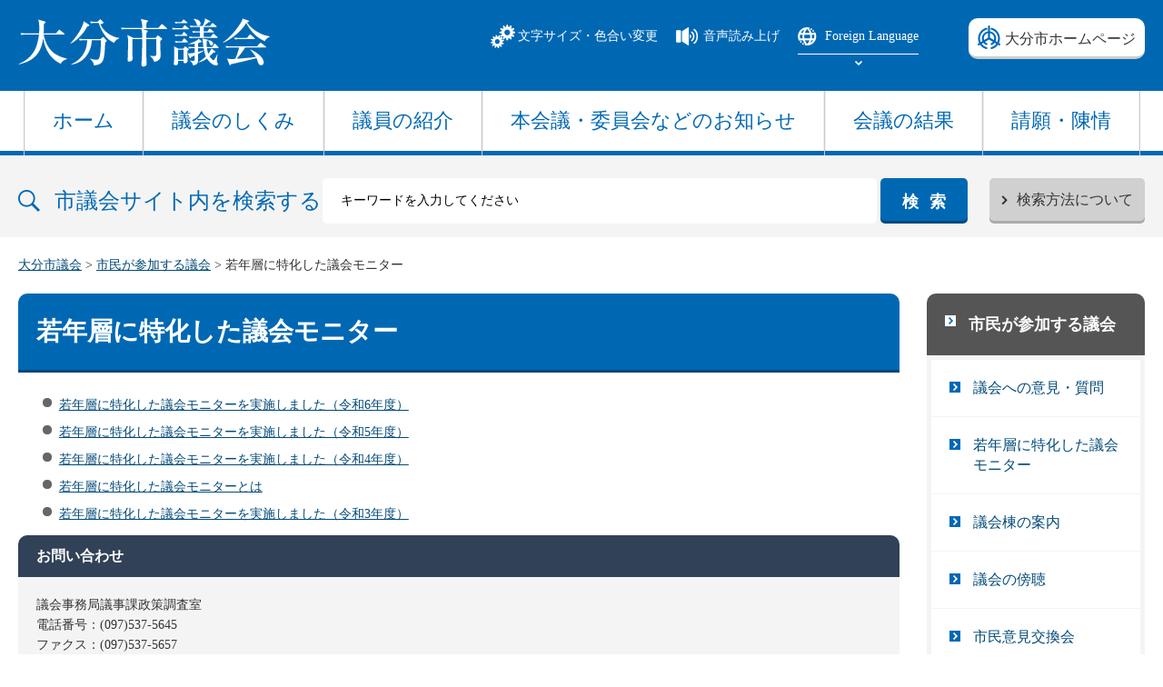

--- FILE ---
content_type: text/html
request_url: https://www.city.oita.oita.jp/shigikai/shiminsanka/23jakunensoumonitor/index.html
body_size: 4887
content:
<?xml version="1.0" encoding="utf-8"?>
<!DOCTYPE html PUBLIC "-//W3C//DTD XHTML 1.0 Transitional//EN" "http://www.w3.org/TR/xhtml1/DTD/xhtml1-transitional.dtd">
<html xmlns="http://www.w3.org/1999/xhtml" lang="ja" xml:lang="ja">
<head>
<meta http-equiv="Content-Type" content="text/html; charset=utf-8" />
<meta http-equiv="Content-Style-Type" content="text/css" />
<meta http-equiv="Content-Script-Type" content="text/javascript" />
<title>大分市議会／若年層に特化した議会モニター</title>
<meta name="author" content="大分市" />
<meta name="cate_code_1" content="009000000000" />
<meta name="cate_code_2" content="009009000000" />
<meta name="cate_code_3" content="" />
<meta name="cate_code_4" content="" />
<meta name="dept_code_1" content="002000000" />
<meta name="dept_code_2" content="002006000" />
<meta name="dept_code_3" content="002006001" />
<meta name="publish_start" content="2023-01-27 00:00:00" />
<meta name="publish_end" content="2037-12-31 23:00:00" />
<meta name="template_id" content="16" />
<meta name="template_kind" content="1" />
<meta name="template_group" content="gikai" />
<meta name="viewport" content="width=device-width, maximum-scale=3.0" />
<meta name="format-detection" content="telephone=no" />
<link href="/shared/site_shigikai/style/default.css" rel="stylesheet" type="text/css" media="all" />
<link href="/shared/site_shigikai/style/shared.css" rel="stylesheet" type="text/css" />
<link href="/shared/site_shigikai/style/color/color0.css" rel="stylesheet" type="text/css" media="all" id="tmp_color" title="default" class="tmp_color" />
<link href="/shared/site_shigikai/style/color/color1.css" rel="alternate stylesheet" type="text/css" media="all" title="darkblue" class="tmp_color" />
<link href="/shared/site_shigikai/style/color/color2.css" rel="alternate stylesheet" type="text/css" media="all" title="yellow" class="tmp_color" />
<link href="/shared/site_shigikai/style/color/color3.css" rel="alternate stylesheet" type="text/css" media="all" title="black" class="tmp_color" />
<link href="/shared/site_shigikai/style/font/normal.css" rel="stylesheet" type="text/css" id="tmp_font" media="all" title="default" class="tmp_font" />
<link href="/shared/site_shigikai/style/font/small.css" rel="alternate stylesheet" type="text/css" media="all" title="small" class="tmp_font" />
<link href="/shared/site_shigikai/style/font/big.css" rel="alternate stylesheet" type="text/css" media="all" title="big" class="tmp_font" />
<link href="/shared/site_shigikai/style/font/big2.css" rel="alternate stylesheet" type="text/css" media="all" title="big2" class="tmp_font" />
<link href="/shared/site_shigikai/style/tablet.css" rel="stylesheet" media="only screen and (min-width : 641px) and (max-width : 1199px)" type="text/css" id="tmp_tablet_css" />
<link href="/shared/site_shigikai/style/smartphone.css" rel="stylesheet" media="only screen and (max-width : 640px)" type="text/css" id="tmp_smartphone_css" />
<link href="/shared/templates/shigikai_free/style/edit.css" rel="stylesheet" type="text/css" />
<link href="/shared/templates/shigikai_free/style/tablet_edit.css" rel="stylesheet" media="only screen and (min-width : 641px) and (max-width : 1199px)" type="text/css" id="tmp_tablet_edit" />
<link href="/shared/templates/shigikai_free/style/sp_edit.css" rel="stylesheet" media="only screen and (max-width : 640px)" type="text/css" id="tmp_smartphone_edit" />
<link href="/shared/site_shigikai/images/favicon/favicon.ico" rel="shortcut icon" type="image/vnd.microsoft.icon" />
<link href="/shared/site_shigikai/images/favicon/apple-touch-icon-precomposed.png" rel="apple-touch-icon-precomposed" />
<script type="text/javascript" src="/shared/site_shigikai/js/jquery.js"></script>
<script type="text/javascript" src="/shared/site_shigikai/js/gd.js"></script>
<script type="text/javascript" src="/shared/site_shigikai/js/setting_head.js"></script>
<script type="text/javascript" src="/shared/readspeaker/ReadSpeaker.js?pids=embhl"></script>
<script type="text/javascript">
window.rsConf = { general: { usePost: true } };
</script>
<script type="text/javascript" src="/shared/js/ga.js"></script>
</head>
<body class="no_javascript">
<script type="text/javascript" src="/shared/site_shigikai/js/setting_body.js"></script>
<div id="tmp_wrapper">
<noscript>
<p>このサイトではJavaScriptを使用したコンテンツ・機能を提供しています。JavaScriptを有効にするとご利用いただけます。</p>
</noscript>
<p><a href="#tmp_honbun" class="skip">本文へスキップします。</a></p>
<div id="tmp_wrap_header">
<div id="tmp_header">
<div id="tmp_header2">
<div id="tmp_hlogo">
<p><a href="/shigikai/index.html"><span>大分市議会</span></a></p>
</div>
<div id="tmp_means">
<div id="tmp_means_primary">
<ul id="tmp_hnavi">
<li class="hnavi_func"><a href="/moji/index.html">文字サイズ・色合い変更</a></li>
<li id="tmp_read_btn" class="hnavi_read"><a rel="nofollow" accesskey="L" href="//app-as.readspeaker.com/cgi-bin/rsent?customerid=7077&amp;lang=ja_jp&amp;readid=tmp_readcontents&amp;url=" target="_blank" onclick="readpage(this.href, 'tmp_readspeaker'); return false;">音声読み上げ</a></li>
<li class="foreign"><p class="foreign_language"><a href="/foreignlanguage/index.html" lang="en" xml:lang="en"><span>Foreign Language</span></a></p>
<div id="tmp_select_language">
<p class="select_btn"><a href="javascript:void(0);" lang="en" xml:lang="en"><span>Select Language</span></a></p></div></li>
</ul>
<div id="tmp_hnavi2">
<div id="tmp_gooitacity">
<p><a href="/index.html">大分市ホームページ</a></p>
</div>
</div>
</div>
</div>
</div>
</div>
<ul id="tmp_hnavi_s">
<li id="tmp_hnavi_lmenu"><a href="javascript:void(0);"><span>検索</span></a></li>
<li id="tmp_hnavi_rmenu"><a href="javascript:void(0);"><span>メニュー</span></a></li>
</ul>
</div>
<div id="tmp_wrap_gnavi">
<div id="tmp_gnavi">
<div id="tmp_gnavi_cnt">
<ul>
<li id="tmp_glist1"><a href="/shigikai/index.html"><span>ホーム</span></a></li>
<li id="tmp_glist2"><a href="/shigikai/gikainoshikumi/index.html"><span>議会のしくみ</span></a></li>
<li id="tmp_glist3"><a href="/shigikai/shokai/index.html"><span>議員の紹介</span></a></li>
<li id="tmp_glist4"><a href="/shigikai/honkaigi/index.html"><span>本会議・委員会<br />などのお知らせ</span></a></li>
<li id="tmp_glist5"><a href="/shigikai/kaiginokekka/index.html"><span>会議の結果</span></a></li>
<li id="tmp_glist6"><a href="/shigikai/seganchinjo/index.html"><span>請願・陳情</span></a></li>
</ul>
</div>
</div>
</div>
<div id="tmp_wrap_hsearch">
<div id="tmp_hsearch">
<div id="tmp_search">
<form id="tmp_gsearch" name="tmp_gsearch" action="/search/search.php" method="get">
<p class="searches_ttl"><label for="tmp_query"><span>市議会サイト内を検索する</span></label></p>
<p>
<input type="text" value="" name="keyword" size="31" id="tmp_query" />
</p>
<p>
<input type="submit" name="sa" value="検索" id="tmp_func_sch_btn" />
</p>
<p id="tmp_search_hidden">
<input type="hidden" name="site" value="gikai" />
</p>
</form>
</div>
<div id="tmp_hsearch_navi">
<ul>
<li id="tmp_sch_how"><a href="/o015/1268194324816/1268194324816.html"><span>検索方法について</span></a></li>
</ul>
</div>
</div>
</div>
<div id="tmp_wrapper2">
<div id="tmp_wrap_main" class="column_rnavi">
<div id="tmp_pankuzu">
<p><a href="/shigikai/index.html">大分市議会</a> &gt; <a href="/shigikai/shiminsanka/index.html">市民が参加する議会</a> &gt; 若年層に特化した議会モニター</p>
</div>
<div id="tmp_main">
<div class="wrap_col_main">
<div class="col_main">
<p id="tmp_honbun" class="skip">ここから本文です。</p>
<div id="tmp_readspeaker" class="rs_preserve"></div>
<div id="tmp_readcontents">
<!--index_start-->
<div id="tmp_contents">
<h1>若年層に特化した議会モニター</h1>
<ul>
<li><a href="/shigikai/shiminsanka/jakunensoumonitor/jakunensoumonitorr6.html">若年層に特化した議会モニターを実施しました（令和6年度）</a></li>
<li><a href="/shigikai/shiminsanka/jakunensoumonitor/jakunensoumonitorr5.html">若年層に特化した議会モニターを実施しました（令和5年度）</a></li>
<li><a href="/shigikai/shiminsanka/jakunensoumonitor/jakunensoumonitorr4.html">若年層に特化した議会モニターを実施しました（令和4年度）</a></li>
<li><a href="/shigikai/shiminsanka/jakunensoumonitor/jakunensoumonitortoha.html">若年層に特化した議会モニターとは</a></li>
<li><a href="/shigikai/shiminsanka/jakunensoumonitor/jakunensouikenkoukanr3.html">若年層に特化した議会モニターを実施しました（令和3年度）</a></li>
</ul>


<div id="tmp_inquiry">
<div id="tmp_inquiry_ttl">
<h2>お問い合わせ</h2>
</div>
<div id="tmp_inquiry_cnt">
<form method="post" action="https://www.city.oita.oita.jp/cgi-bin/simple_faq/form.cgi">
<div class="inquiry_parts">
<p>
議会事務局議事課政策調査室</p>
<p>電話番号：(097)537-5645</p>
<p>ファクス：(097)537-5657</p>
<p><input value="お問い合わせフォーム" type="submit" class="inquiry_btn" /></p>
</div>
<p>
<input type="hidden" name="code" value="014002002" />
<input type="hidden" name="dept" value="9504:8342:8674:9504:8010:8840:9670:8176:8591:9172:9504:8010:5271:8176:8674:9587:10002:3777:9172:8674:9587:8010:3777:9172:8674:9587:8010:3777:8757:9255" />
<input type="hidden" name="page" value="/shigikai/shiminsanka/23jakunensoumonitor/index.html" />
<input type="hidden" name="ENQ_RETURN_MAIL_SEND_FLG" value="1" />
<input type="hidden" name="publish_ssl_flg" value="1" />
</p>
</form>
</div>
</div>
<!--index_end-->

</div>
</div>
</div>
</div>
<div class="wrap_col_rgt_navi">
<div class="col_rgt_navi">

<div id="tmp_lnavi">
<div id="tmp_lnavi_ttl">
<p><a href="/shigikai/shiminsanka/index.html">市民が参加する議会</a></p>
</div>
<div id="tmp_lnavi_cnt">
<ul>
<li><a href="/o187/shigikai/shiminsanka/1338950087734.html">議会への意見・質問</a></li>
<li><a href="/shigikai/shiminsanka/23jakunensoumonitor/index.html">若年層に特化した議会モニター</a></li>
<li><a href="/shigikai/shiminsanka/annai/index.html">議会棟の案内</a></li>
<li><a href="/shigikai/shiminsanka/bocho/index.html">議会の傍聴</a></li>
<li><a href="/shigikai/shiminsanka/ikenkokan/index.html">市民意見交換会</a></li>
<li><a href="/shigikai/shiminsanka/jakunenso/index.html">若年層との意見交換</a></li>
<li><a href="/shigikai/shiminsanka/kokosegikai/index.html">高校生議会</a></li>
</ul>
</div>
</div>


<div id="tmp_rnavi">
<div id="tmp_rnavi_banner_box">
<div class="banner_detail tmp_bannermenu10"><a href="/cgi-bin/event_cal_multi/calendar.cgi?siteid=2"><span>市議会カレンダー</span></a></div>
<div class="banner_detail tmp_bannermenu11"><a href="/shigikai/gikaichuke/index.html"><span>議会中継</span></a></div>
<div class="banner_detail tmp_bannermenu12"><a href="http://www.kensakusystem.jp/oita/index.html"><span>会議録検索</span></a></div>
<div class="banner_detail tmp_bannermenu9"><a href="/shigikai/kodomopage/index.html"><span>大分市議会こどもページ</span></a></div>
</div>
</div>

</div>
</div>
</div>
</div>
</div>
<div id="tmp_wrap_pnavi">
<div id="tmp_pnavi">
<div class="pnavi">
<p class="ptop"><a href="#tmp_header"><span>このページの先頭へ戻る</span></a></p>
</div>
</div>
</div>
<div id="tmp_wrap_footer">
<div id="tmp_fnavi">
<ul class="fnavi">
<li><a href="/1000000010001/1000000010001.html">サイトの使い方</a></li>
<li><a href="/1000000010002/1000000010002.html">サイトの考え方</a></li>
<li><a href="/1417056657692/1417056657692.html">ウェブアクセシビリティの考え方</a></li>
<li><a href="/1000000010003/1000000010003.html">個人情報の取り扱い</a></li>
<li><a href="/1000000010004/1000000010004.html">リンクについて</a></li>
<li><a href="/1000000010005/1000000010005.html">著作権・免責</a></li>
<li><a href="/1000000010006/1000000010006.html">RSS配信一覧</a></li>
<li><a href="/sitemap/index.html">サイトマップ</a></li>
</ul>
</div>
<div id="tmp_footer">
<div id="tmp_wrap_footer_cnt">
<div id="tmp_footer_cnt">
<div id="tmp_flogo">
<p>大分市</p>
</div>
<address><span>〒870-8504 大分市荷揚町2番31号</span><br />
<span>電話番号：<span class="tel_link">097-534-6111</span>(代表)</span> <span><span class="tel_link">097-534-6119</span>(時間外)</span> <span>法人番号4000020442011</span></address>
<p>開庁時間：月曜日から金曜日　午前8時30分から午後5時15分（祝日・休日および12月29日から1月3日を除く）</p>
<p><a href="/o005/shisejoho/jinjikyuyo/1314232222887.html">一部の窓口業務を午後6時まで延長しています。</a></p>
<div id="tmp_wrap_copyright">
<div id="tmp_copyright">
<p xml:lang="en" lang="en">Copyright &copy; OITA CITY. All Rights Reserved.</p>
</div>
</div>
</div>
</div>
</div>
</div>
</div>
<script type="text/javascript" src="/shared/site_shigikai/js/setting_onload.js"></script>
<script type="text/javascript" src="/search/template/shared/search.js"></script>
</body>
</html>

--- FILE ---
content_type: text/css
request_url: https://www.city.oita.oita.jp/shared/site_shigikai/style/shared.css
body_size: 9348
content:
@charset "utf-8";

/* ==================================================
layout
================================================== */
/* social_plugins
============================== */
#tmp_wrap_custom_update {
	display: block;
	clear: both;
	width: 970px;
	margin: 0 auto 20px 0;
	text-align: right;
}
.column_cnt #tmp_wrap_custom_update {
	width:auto;
}
#tmp_custom_update {
	display: inline-block;
	width: auto;
	margin-left: auto;
	margin-right: 20px;
}
#tmp_social_plugins .social_media_btn {
	margin:0 0 0 10px;
	padding:0 0 10px;
	float:left;
}
#tmp_custom_update .social_media_btn {
	margin:0 0 0 10px;
}
#tmp_social_plugins .social_media_btn a.twitter-share-button {
	padding:0 10px 0 0;
	line-height:1.2;
}
.updateday_box {
	display: inline;
	float: right;
	margin: 0 0 0 20px;
	white-space: nowrap;
	text-align: right;
}
/* plugin ▼変更しない
============================== */
.plugin {
	margin: 0 0 40px 0;
	padding: 30px;
	border:1px solid #333333;
	clear:both;
}
.plugin .plugin_img {
	margin: 0 10px 0 0 !important;
	float: left;
}
.plugin .plugin_img img {
	vertical-align:top;
}
.plugin p {
	margin:0 !important;
}
/* inquiry
============================== */
#tmp_inquiry {
	margin:0 0 40px;
	clear:both;
	background-color: #f4f4f4;
	border-radius: 10px 10px 0 0;         /* CSS3 */
	-moz-border-radius: 10px 10px 0 0;    /* Firefox */
	-webkit-border-radius: 10px 10px 0 0; /* Safari,Chrome */
}
#tmp_inquiry_ttl {
	padding: 10px 20px;
	color: #ffffff;
	font-weight: bold;
	background-color:#314157;
	font-size: 117%;
	border-radius: 10px 10px 0 0;         /* CSS3 */
	-moz-border-radius: 10px 10px 0 0;    /* Firefox */
	-webkit-border-radius: 10px 10px 0 0; /* Safari,Chrome */
}
#tmp_inquiry_ttl h2 {
	font-size: 100% !important;
	font-weight: bold;
	margin: 0 !important;
	border: none !important;
	color:inherit !important;
	padding: 0 !important;;
	background-color: transparent !important;
}
#tmp_inquiry_cnt {
	padding: 20px;
}
#tmp_inquiry_cnt p {
	margin-bottom:0 !important;
}
#tmp_inquiry_cnt .inquiry_parts {
	margin:0 0 0.8em;
}
#tmp_inquiry_cnt .inquiry_btn {
	display: block;
	width: auto;
	min-width: 200px;
	text-align: center;
	margin:0.3em auto 0 auto;
	padding: 10px 20px;
	text-indent: 20px;
	color: #0068b3;
	font-weight: bold;
	background: #ffffff url(/shared/site_shigikai/images/farrow.png) 20px center no-repeat;
	border: 1px #333333 solid;
	border-radius: 5px;         /* CSS3 */
	-moz-border-radius: 5px;    /* Firefox */
	-webkit-border-radius: 5px; /* Safari,Chrome */
	cursor: pointer;
}
/* feedback
============================== */
#tmp_feedback {
	margin:0 0 20px;
	clear:both;
	background-color: #f4f4f4;
	border-radius: 10px 10px 0 0;         /* CSS3 */
	-moz-border-radius: 10px 10px 0 0;    /* Firefox */
	-webkit-border-radius: 10px 10px 0 0; /* Safari,Chrome */
}
#tmp_feedback_ttl {
	padding: 10px 20px;
	color:inherit;
	color: #333333;
	background-color:#d9effe;
	font-size: 117%;
	font-weight: bold;
	border-radius: 10px 10px 0 0;         /* CSS3 */
	-moz-border-radius: 10px 10px 0 0;    /* Firefox */
	-webkit-border-radius: 10px 10px 0 0; /* Safari,Chrome */
}
#tmp_feedback_ttl h2 {
	font-size: 100% !important;
	font-weight: bold;
	margin: 0 !important;
	border: none !important;
	color:inherit !important;
	padding: 0 !important;;
	background-color: transparent !important;
}
#tmp_feedback_cnt {
	padding: 20px;
}
#tmp_feedback_cnt fieldset {
	margin:0 0 0.5em 0;
	clear:both;
}
#tmp_feedback_cnt fieldset legend {
	margin:0 0 0.5em 0;
	font-weight:bold;
	clear:both;
}
#tmp_feedback_cnt fieldset p {
	display:inline;
	margin:0 1em 0 0;
	float:left;
}
#tmp_feedback_cnt .submit {
	margin:0.8em 0 0 0 !important;
	text-align:center;
	clear:both;
}
#tmp_feedback_cnt .submit input {
	display: block;
	width: auto;
	min-width: 200px;
	text-align: center;
	margin:0.3em auto 0 auto;
	padding: 10px 6em;
	text-indent: 1.5em;
	color: #0068b3;
	font-weight: bold;
	background: #ffffff url(/shared/site_shigikai/images/farrow.png) 6em center no-repeat;
	border: 1px #333333 solid;
	border-radius: 5px;         /* CSS3 */
	-moz-border-radius: 5px;    /* Firefox */
	-webkit-border-radius: 5px; /* Safari,Chrome */
	cursor: pointer;
}

/* ==================================================
class
================================================== */
/* text
============================== */
.underline {
	text-decoration:underline; /* 変更しない */
}
.strike {
	text-decoration:line-through; /* 変更しない */
}
/* ▼▼▼▼▼▼▼▼▼▼▼▼▼▼▼▼▼▼▼▼▼▼▼▼▼ */
/* 構築シートによって種類増減 */
.txt_red {
	color:#c30023; /* デザインによって変更 */
	background-color:transparent; /* 変更しない */
}
.txt_green {
	color:#048073; /* デザインによって変更 */
	background:transparent; /* 変更しない */
}
/* ▲▲▲▲▲▲▲▲▲▲▲▲▲▲▲▲▲▲▲▲▲▲▲▲▲ */
.txt_big {
	font-size:130%; /* body 14pxのとき20px相当 */
	/* font-size:134%; body 12pxのとき16px相当 */
}
.txt_small {
	font-size:86%; /* body 14pxのとき12px相当 */
	/*font-size:84%;  body 12pxのとき10px相当 */
}
.space_lft1 {
	padding-left:1em; /* 変更しない */
}
/* image ▼変更しない
============================== */
.float_lft {
	margin-right:20px !important;
	margin-bottom:10px !important;
	clear:both;
	float:left;
}
.float_rgt {
	margin-bottom:10px !important;
	margin-left:20px !important;
	clear:both;
	float:right;
}
.clear {
	clear:both;
}
/* noicon ▼変更しない
============================== */
ul.noicon {
	margin-left:3.2em !important;
	text-indent:-1.5em !important;
	list-style:none !important;
	list-style-image:none !important;
}
ul.noicon ul,
ul.noicon ol,
ul.noicon p,
ul.noicon h1,
ul.noicon h2,
ul.noicon h3,
ul.noicon h4,
ul.noicon h5,
ul.noicon h6,
ul.noicon table,
ul.noicon div {
	text-indent:0 !important;
}
ul ul.noicon,
ol ul.noicon {
	margin-left:1.5em !important;
	text-indent:-1.5em !important;
}
/* ==================================================
parts
================================================== */
/* col2 ▼変更しない
============================== */
table.col2 {
	width:99%;
	border-collapse:collapse;
	border-spacing:0;
}
table.col2 td.col2L,
table.col2 td.col2R {
	padding:0;
	vertical-align:top;
	text-align:left;
}
table.col2 td.col2L {
	width:50%;
	border-right-width:15px;
}
#tmp_main table.col2 td.col2L {
	border-right:15px solid #FFFFFF;
}
table.col2 td.col2R {
	width:50%;
}
div.col2 {
	width:100%;
}
div.col2 div.col2L {
	display:table;
	width:48.5%;
	margin-right:2%;
	float:left;
}
div.col2 div.col2R {
	display:table;
	width:48.5%;
	float:left;
}
/* nestcol2 ▼変更しない
============================== */
table.col2 table.col2 td.col2L {
	padding:0;
}
div.col2 div.col2 div.col2L {
	width:47.5%;
	margin-right:4%;
}
div.col2 div.col2 div.col2R {
	width:47.5%;
}
/* fixed_col2 ▼変更しない
   編集領域には使わない（イベントカレンダー・定型等に使う）
============================== */
div.fixed_col2 {
	width:100%;
}
div.fixed_col2 div.fixed_col2L {
	display:table;
	width:48.5%;
	margin-right:2%;
	float:left;
}
div.fixed_col2 div.fixed_col2R {
	display:table;
	width:48.5%;
	float:right;
}
/* col3 ▼変更しない
============================== */
table.col3 {
	width:99%;
	border-collapse:collapse;
	border-spacing:0;
}
table.col3 td.col3L,
table.col3 td.col3M,
table.col3 td.col3R {
	padding:0;
	vertical-align:top;
	text-align:left;
}
table.col3 td.col3L,
table.col3 td.col3M {
	width:33.33%;
	border-right-width:15px;
}
#tmp_main table.col3 td.col3L,
#tmp_main table.col3 td.col3M {
	border-right:15px solid #FFFFFF;
}
table.col3 td.col3R {
	width:33.33%;
}
div.col3 {
	width:100%;
}
div.col3 div.col3L,
div.col3 div.col3M {
	display:table;
	width:31.7%;
	margin-right:2%;
	float:left;
}
div.col3 div.col3R {
	display:table;
	width:31.7%;
	float:left;
}
/* img_cap ▼変更しない
============================== */
table.img_cap {
	margin:0 0 0.3em;
	border-collapse:collapse;
	border-spacing:0;
}
table.img_cap td {
	padding:0;
}
div.img_cap {
	margin:0 0 0.3em;
}
div.img_cap img {
	margin:0 !important;
}
/* layouttable ▼変更しない
============================== */
table.layouttable {
	border-collapse:collapse;
	border-spacing:0;
}
table.layouttable td {
	padding:0 15px 0 0;
	vertical-align:top;
	text-align:left;
}
/* box_faq
============================== */
.box_faq {
	margin:0 0 20px; /* 変更しない */
	padding:1px;
	border:1px solid #AABBCC;
	clear:both; /* 変更しない */
}
.box_faq .box_faq_ttl {
	padding:3px 7px;
	color:inherit;
	font-weight:bold;
	background-color:#DDEEFF;
	border-bottom:1px solid #BBCCDD;
}
.box_faq .box_faq_ttl p {
	margin-bottom:0 !important; /* 変更しない */
}
.box_faq .box_faq_cnt {
	padding:10px 10px 0;
}
.box_faq_cnt p {
	margin-bottom:0.8em !important; /* 変更しない */
}
.box_faq_cnt ul {
	margin-bottom:0.8em !important; /* 変更しない */
	margin-left:24px !important; /* 変更しない */
	list-style-image:url(/shared/images/icon/list_icon.gif) !important; /* 変更しない */
}
.box_faq_cnt ul ul {
	margin:0.3em 0 0 24px !important; /* 変更しない */
}
.box_faq_cnt ul li {
	margin:0 0 0.5em !important; /* 変更しない */
}
/* ==================================================
system
================================================== */
/* indent ▼変更しない
============================== */
div.section,
blockquote {
	padding:0 0 0 1em;
}
/* linkicon
============================== */
#tmp_main a.icon_pdf,
#tmp_main a.icon_word,
#tmp_main a.icon_excel {
	display:inline-block;
	vertical-align:top;
}
a.icon_pdf,
a.icon_word,
a.icon_excel {
	margin:0 3px;
	padding-left:36px;
	text-indent:0 !important;
}
li a.icon_pdf,
li a.icon_word,
li a.icon_excel {
	background-position:0 0.2em;
}
a.icon_pdf {
	background:url(/shared/system/images/linkicon/icon_pdf.gif) no-repeat 0 0.4em;
}
a.icon_word {
	background:url(/shared/system/images/linkicon/icon_word.gif) no-repeat 0 0.4em;
}
a.icon_excel {
	background:url(/shared/system/images/linkicon/icon_excel.gif) no-repeat 0 0.4em;
}
/* bgcolor
============================== */
/* ▼▼▼▼▼▼▼▼▼▼▼▼▼▼▼▼▼▼▼▼▼▼▼▼▼ */
/* 構築シートによって種類増減 */
td.bg_red,
th.bg_red {
	color:inherit;
	background-color:#f7e2e4; /* デザインによって変更 */
}
td.bg_yellow,
th.bg_yellow {
	color:inherit;
	background-color:#fefacd; /* デザインによって変更 */
}
td.bg_blue,
th.bg_blue {
	color:inherit;
	background-color:#e9f6ff; /* デザインによって変更 */
}
td.bg_gray,
th.bg_gray {
	color:inherit;
	background-color:#E9E9E9; /* デザインによって変更 */
}
td.bg_green,
th.bg_green {
	color:inherit;
	background-color:#e9f5df; /* デザインによって変更 */
}
td.bg_purple,
th.bg_purple {
	color:inherit;
	background-color:#EDE9FA; /* デザインによって変更 */
}
/* ▲▲▲▲▲▲▲▲▲▲▲▲▲▲▲▲▲▲▲▲▲▲▲▲▲ */
/* ==================================================
clearfix
================================================== */
/* for modern browser */
#tmp_contents:after,
#tmp_social_plugins:after,
.plugin:after,
#tmp_inquiry:after,
#tmp_inquiry_ttl:after,
#tmp_inquiry_cnt:after,
#tmp_feedback:after,
#tmp_feedback_ttl:after,
#tmp_feedback_cnt:after,
#tmp_feedback_cnt fieldset:after,
div.col2:after,
div.fixed_col2:after,
div.col3:after {
	content: ""; /* 変更しない */
	display: table; /* 変更しない */
	clear: both; /* 変更しない */
}


/* ==================================================
rekisishiryo
================================================== */
#tmp_wrap_main {
    padding: 0;
    clear: both;
}
/* pankuzu
============================== */
#tmp_pankuzu {
	padding: 20px 0;
	clear:both;
}
#tmp_pankuzu a {
	color: #024a78;
}
#tmp_sma_pankuzu {
	display:none;
}
/* rnavi
============================== */
#tmp_rnavi {
	margin:0 0 20px;
	clear: both;
}
#tmp_rnavi_ttl {
	padding: 20px 20px 20px 46px;
	font-size:128.6%;
	font-weight: bold;
	color:#ffffff;
	background: #0068b3 url(/shared/site_shigikai/images/arrow2.png) 20px 24px no-repeat;
	border-radius: 10px 10px 0 0;         /* CSS3 */
	-moz-border-radius: 10px 10px 0 0;    /* Firefox */
	-webkit-border-radius: 10px 10px 0 0; /* Safari,Chrome */
}
#tmp_rnavi_ttl a, 
#tmp_rnavi_ttl p a {
	color: #ffffff;
	background-color:transparent;
	text-decoration:none;
}
#tmp_rnavi_cnt ul {
	list-style: none;
	padding: 5px;
	background-color: #f4f4f4;
	border-radius: 0 0 10px 10px;         /* CSS3 */
	-moz-border-radius: 0 0 10px 10px;    /* Firefox */
	-webkit-border-radius: 0 0 10px 10px; /* Safari,Chrome */
}
#tmp_rnavi_cnt li {
	border-bottom: 1px solid #f4f4f4;
}
#tmp_rnavi_cnt li a {
	display: block;
	text-decoration:none;
	color: #024a78;
	background-color:transparent;
	font-size:114.3%;
	padding: 20px 20px 20px 46px;
	background: #ffffff url(/shared/site_shigikai/images/carrow.png) 20px 24px no-repeat;
}
#tmp_rnavi_cnt li a:hover {
	color: #024a78;
	background: #f4f4f4 url(/shared/site_shigikai/images/carrow.png) 20px 24px no-repeat;
}
#tmp_rnavi_cnt .field {
	border:1px solid #0571b9;
	padding:10px 10px 10px 23px;
	margin:0 0 4px;
	background:#FFFFFF url(/shared/images/icon/navi3_icon_blue.png) no-repeat 10px 15px;
}
#tmp_rnavi_cnt .field a {
	text-decoration:none;
	color:#222222;
	background-color:transparent;
}
/* switch_menu */
#tmp_rnavi_cnt .switch_menu li {
	border-bottom:4px solid #ffffff;
}
#tmp_rnavi_cnt .switch_menu .noicon_list {
	padding-left:8px;
	background-image:none;
}
#tmp_rnavi_cnt .switch_menu .noicon_list a.switch {
	margin-right:5px;
}
#tmp_rnavi_cnt .switch_menu .noicon_list a.switch img {
	vertical-align:middle;
}
#tmp_rnavi_cnt .switch_cnt {
	padding:0 0 0 10px;
}
#tmp_rnavi_cnt .switch_cnt li {
	margin-bottom:0;
	padding-bottom:0;
	border:none;
}
/* format カラムのレイアウトのbaseロジック
============================== */
.wrap_col_nm {
	width:100%; /* 変更しない */
	float:left; /* 変更しない */
}
.col_nm {
	width:100%; /* 変更しない */
}
.wrap_col_lft_navi {
	float:left; /* 変更しない */
	position:relative; /* 変更しない */
	z-index:1; /* 変更しない */
}
.wrap_col_rgt_navi {
	float:right; /* 変更しない */
}
.column_full .wrap_col_main {
	width:100%; /* 変更しない */
	float:right; /* 変更しない */
}
.column_lnavi .wrap_col_main {
	width:100%; /* 変更しない */
	float:right; /* 変更しない */
}
.column_rnavi .wrap_col_main {
	width:100%; /* 変更しない */
	float:left; /* 変更しない */
}

/* move_top
============================== */
.format_top.custom_move .wrap_col_lft_navi {
	width: 240px;
	margin-right: -270px; /* デザインによって変更 */
}
.format_top.custom_move .column_lnavi .col_main {
	margin-left: 270px;
}
.format_top.custom_move .column_rnavi .col_main {
	margin-right: 270px;
}
.format_top.custom_move #tmp_main_contents {
	clear:both;
}
/* free
============================== */
.wrap_col_nm {
	margin-right: -240px; /* デザインによって変更 */
}
.wrap_col_nm2 {
	margin-right: 240px; /* デザインによって変更 */
}
.wrap_col_lft_navi {
	width: 240px; /* デザインによって変更 */
	margin-right: -270px; /* デザインによって変更 */
}
.wrap_col_rgt_navi {
	width: 240px; /* デザインによって変更 */
	margin-left: -270px; /* デザインによって変更 */
}
.column_lnavi .col_main {
	margin-left: 270px; /* デザインによって変更 */
}
.column_rnavi .wrap_col_main {
	margin-right:-270px; /* デザインによって変更 */
}
.column_rnavi .col_main {
	margin-right: 270px; /* デザインによって変更 */
}

/* ==================================================
shigikai
================================================== */
#tmp_wrapper2 {
    width: auto;
	min-width: 1240px;
    margin: 0 auto;
	padding: 0;
}
#tmp_wrapper {
	color: #333333;
	position: relative;
}
#tmp_wrapper a {
	color:#024a78;
	text-decoration: none;
}
#tmp_wrapper a:hover {
	text-decoration: underline;
}
#tmp_wrap_header {
	display: block;
	clear: both;
	margin: 0;
	padding: 0;
	color:#ffffff;
	background-color: #0068b3;
	width: 100%;
    min-width: 1240px;
	text-align: center;
}
#tmp_wrap_header a, 
#tmp_wrap_header a:hover {
	color: #ffffff;
}
#tmp_header {
    width: 100%;
    min-width: 1240px;
}
#tmp_header2 {
    width: 1240px;
    margin: 0 auto;
	padding: 20px 0;
	text-align: left;
}
#tmp_hlogo {
    float: left;
	display: inline;
}
#tmp_hlogo h1, 
#tmp_hlogo a {
    display: block;
    width: 277px;
    height: 54px;
	margin-top: 0;
    background: url(/shared/site_shigikai/images/hlogo.png) no-repeat left top;
}
#tmp_hlogo h1 span, 
#tmp_hlogo a span {
    display: block;
    width: 277px;
    height: 54px;
    position: relative;
    z-index: -1;
    overflow: hidden;
}
#tmp_means {
    float: right;
    display: inline;
    width: 720px;
	color: #ffffff;
}
#tmp_means_primary {
    margin: 0;
    clear: both;
	color: #ffffff;
}
#tmp_means_secondary {
    margin: 0;
    clear: both;
	color: #ffffff;
}
#tmp_hnavi {
    list-style: none;
    float: left;
	display: inline;
	min-height: 60px;
}
#tmp_hnavi2 {
    list-style: none;
    float: right;
	display: inline;
}
#tmp_hnavi li,
#tmp_hnavi .hnavi_func,
#tmp_hnavi .hnavi_read,
#tmp_hnavi2 li:first-child {
    margin-right: 20px;
    float: left;
}
.hnavi_func a {
    display: block;
    background: url(/shared/site_shigikai/images/icon_font.png) left center no-repeat;
    margin: 0;
    padding: 10px 0 10px 30px;
    float: left;
	color: #ffffff;
}
.hnavi_read a {
    display: block;
    background: url(/shared/site_shigikai/images/icon_voice.png) left center no-repeat;
    margin: 0;
    padding: 10px 0 10px 30px;
    float: left;
	color: #ffffff;
}
/* foreign */
.foreign {
    position: relative;
	color: #ffffff;
}
.foreign .foreign_language a {
    display: block;
	margin: 0;
    padding: 10px 0 10px 30px;
	background: url(/shared/site_shigikai/images/icon_language.png) left center no-repeat;
	vertical-align: middle;
	color: #ffffff;
}
.foreign #tmp_select_language {
    position: relative;
}
.foreign #tmp_select_language .select_btn a {
    display: block;
    position: relative;
    height: 18px;
	border-top: 1px #ffffff solid;
    background: url(/shared/site_shigikai/images/foreign_arrow.png) no-repeat center center;
	color: #ffffff;
}
.foreign #tmp_select_language a span {
    display: block;
    position: relative;
    height: 18px;
    overflow: hidden;
    z-index: -1;
}
#tmp_hnavi .foreign #tmp_select_menu {
    top: 0;
    border-bottom: 3px solid #FFFFFF;
    border-left: 4px solid #FFFFFF;
    border-right: 4px solid #FFFFFF;
    box-sizing: border-box;
    width: 100%;
    min-width: inherit;
    position: absolute;
    z-index: 10;
    background-color: #FFFFFF;
	box-shadow:rgb(220, 221, 217) 1px 1px 1px 0px;
	-webkit-box-shadow:rgb(220, 221, 217) 1px 1px 1px 0px;
	-moz-box-shadow:rgb(220, 221, 217) 1px 1px 1px 0px;
}
#tmp_hnavi .foreign #tmp_select_menu .select_close_btn {
    display: block;
    margin-bottom: 2px;
	padding: 2px;
    position: relative;
    height: 14px;
    color: #FFFFFF;
    background: #555555 url(/shared/site_shigikai/images/select_close_icon.png) no-repeat right 2px center;
}
#tmp_hnavi .foreign a {
    box-shadow: none;
    -webkit-box-shadow: none;
    -moz-box-shadow: none;
}
#tmp_hnavi .foreign #tmp_select_menu .select_close_btn span {
    display: block;
    position: relative;
    height: 18px;
    overflow: hidden;
    z-index: -1;
}
#tmp_hnavi .foreign #tmp_select_menu ul {
    list-style: none;
}
#tmp_hnavi .foreign #tmp_select_menu ul li {
    float: none;
    margin: 0 0 1px;
    background-color: #eeeeee;
}
#tmp_hnavi .foreign #tmp_select_menu ul li a {
    display: block;
    padding: 5px;
    color: #333333;
    background-color: transparent;
    text-decoration: none;
}
#tmp_gooitacity a {
	display: block;
	background: #ffffff url(/shared/site_shigikai/images/icon_oitacity.png) 10px center no-repeat;
	border-bottom: solid 3px #cccccc;
	color: #333333;
	font-size: 114.3%;
	padding: 10px 10px 7px 40px;
	border-radius: 10px;         /* CSS3 */
	-moz-border-radius: 10px;    /* Firefox */
	-webkit-border-radius: 10px; /* Safari,Chrome */
}
#tmp_gooitacity a:hover {
	background: #eeeeee url(/shared/site_shigikai/images/icon_oitacity.png) 10px center no-repeat;
	border-bottom: solid 3px #555555;
	text-decoration: none;
	color: #333333;
}
#tmp_hnavi_s, 
#tmp_sma_menu {
    display: none;
}
/* ==================================================
hsearch
================================================== */
#tmp_wrap_hsearch {
	width: 100%;
	min-width:1240px;
	margin: 0 auto;
	padding: 25px 0 15px 0;
	background-color:#f4f4f4;
	color:inherit;
}
#tmp_hsearch {
	width: 1240px;
	margin: 0 auto;
	padding: 0;
	-webkit-box-sizing:border-box;
	-moz-box-sizing:border-box;
	box-sizing:border-box;
}
#tmp_search {
	float: left;
}
#tmp_search p {
	float: left;
	margin:0 4px 0 0;
}
#tmp_search p.searches_ttl {
	display: inline;
	float: left;
	margin: 0;
	padding: 0 0 0 40px;
	width: 295px;
	height: 50px;
	color: #0068b3;
	font-size: 171.5%;
	line-height: 50px;
	background: url(/shared/site_shigikai/images/ico_searches.png) left center no-repeat;
}
#tmp_query {
	width: 610px;
	min-height: 50px;
	padding: 10px 20px;
	border:none;
	background-color:#FFFFFF;
}
#tmp_func_sch_btn {
	min-width: 96px;
	min-height: 47px;
	font-size: 130%;
	border:none;
	background-color:#0068b3;
	color:#FFFFFF;
	text-align:center;
	font-weight:bold;
	cursor:pointer;
	letter-spacing:0.7em;
	text-indent:0.7em;
	padding-top:3px;
	-webkit-box-shadow:0 3px 0 #00497d;
	-moz-box-shadow:0 3px 0 #00497d;
	box-shadow:0 3px 0 #00497d;
}
#tmp_func_sch_btn:hover {
	min-width: 96px;
	min-height: 47px;
	font-size: 130%;
	border:none;
	background-color:#1f2c3d;
	color:#FFFFFF;
	text-align:center;
	font-weight:bold;
	cursor:pointer;
	letter-spacing:0.7em;
	text-indent:0.7em;
	padding-top:3px;
	-webkit-box-shadow:0 3px 0 #59687d;
	-moz-box-shadow:0 3px 0 #59687d;
	box-shadow:0 3px 0 #59687d;
}
#tmp_hsearch_navi {
	float:right;
}
#tmp_hsearch_navi ul {
	list-style:none;
}
#tmp_hsearch_navi li {
	width: 96px;
	float:left;
	text-align:center;
	margin-left:5px;
	font-weight:bold;
	line-height:1.2;
	font-size:114.3%;
}
#tmp_hsearch_navi li:last-child {
	margin-right:0;
	float: right;
}
#tmp_hsearch_navi li a {
	display:table;
	width:100%;
	background-color:#0168B3;
	color:#FFFFFF;
	-webkit-box-shadow:0 3px 0 #03467A;
	-moz-box-shadow:0 3px 0 #03467A;
	box-shadow:0 3px 0 #03467A;
	-webkit-box-sizing:border-box;
	-moz-box-sizing:border-box;
	box-sizing:border-box;
}
#tmp_hsearch_navi li span {
	display:table-cell;
	vertical-align:middle;
	height:47px;
}
#tmp_hsearch_navi #tmp_sch_how {
	width: auto;
	min-width: 150px;
	font-weight:normal;
	text-align:left;
	margin-left:0;
}
#tmp_hsearch_navi #tmp_sch_how a {
	background:#D0D0D0 url(/shared/site_shigikai/images/sch_icon.png) no-repeat 13px center;
	color:#333333;
	padding-left: 30px;
	padding-right:13px;
	-webkit-box-shadow:0 3px 0 #ABABAB;
	-moz-box-shadow:0 3px 0 #ABABAB;
	box-shadow:0 3px 0 #ABABAB;
	white-space: nowrap;
}
#tmp_hsearch_navi #tmp_sch_how a:hover {
	background:#cccccc url(/shared/site_shigikai/images/sch_icon.png) no-repeat 13px center;
	color:#333333;
	padding-left:30px;
	padding-right:13px;
	-webkit-box-shadow:0 3px 0 #666666;
	-moz-box-shadow:0 3px 0 #666666;
	box-shadow:0 3px 0 #666666;
	white-space: nowrap;
	text-decoration: none;
}
#tmp_query,
#tmp_func_sch_btn,
#tmp_hsearch_navi li a {
	-webkit-border-radius:5px;
	-moz-border-radius:5px;
	border-radius:5px;
	-webkit-box-sizing:border-box;
	-moz-box-sizing:border-box;
	box-sizing:border-box;
}
/* ==================================================
navi
================================================== */
/* gnavi
============================== */
#tmp_wrap_gnavi {
	margin: 0;
	width: 100%;
    min-width: 1240px;
    background-color: #ffffff;
    color: #0068b3;
    clear: both;
	border-bottom: 5px #0068b3 solid;
	box-shadow: 0 3px 3px 0 rgba(0,0,0,0.3);         /* CSS3 */
	-moz-box-shadow: 0 3px 3px 0 rgba(0,0,0,0.3);   /* Firefox */
	-webkit-box-shadow: 0 3px 3px 0 rgba(0,0,0,0.3);/* Safari,Chrome */
}
#tmp_gnavi {
    width: 1240px;
    margin: 0 auto -5px auto;
	padding: 0;
    position: relative;
	color: #333333;
	text-align: center;
}
#tmp_gnavi ul {
	display: inline-block;
    list-style: none;
	text-align: center;
	border-left: 1px #cccccc solid;
	margin-left: auto;
	margin-right: auto;
}
#tmp_gnavi li {
	display: inline;
    width: auto;
    float: left;
    text-align: center;
	border-right: 1px #cccccc solid;
	margin: 0;
	padding: 0 0 5px 0;
}
#tmp_gnavi li:first-child {
}
#tmp_gnavi li a {
	display: block;
    color: #0068b3;
	font-size: 157%;
	text-decoration: none;
	margin: 0;
	padding: 18px 30px;
	border-left: 1px #eeeeee solid;
	border-right: 1px #eeeeee solid;
}
#tmp_gnavi li.active a,
#tmp_gnavi li a:hover {
    color: #0068b3;
	text-decoration: none;
	background-color: #d9effe;
}
#tmp_gnavi li a br {
	display: none;
}
/* pnavi
============================== */
#tmp_wrap_pnavi {
	display: block;
	clear: both;
    width: 1240px;
    height: 56px;
    margin: 0 auto;
	padding: 0;
	bottom: -28px;
    position: relative;
}
#tmp_pnavi {
    margin: 0 auto;
    width: 1240px;
    min-width: 1240px;
}
#tmp_pnavi .ptop {
	position: absolute;
    width: 56px;
    height: 56px;
	right: 0;
	bottom: 0;
	z-index: 9999;
}
#tmp_pnavi .pnavi a {
    display: block;
    width: 56px;
    height: 56px;
	margin: 0 0 0 auto;
    background: url(/shared/site_shigikai/images/pnavi_icon.png) no-repeat left top;
    overflow: hidden;
	position: relative;
	z-index: 100;
	text-decoration: none;
}
#tmp_pnavi .pnavi a:hover {
    display: block;
    width: 56px;
    height: 56px;
	margin: 0 0 0 auto;
    background: url(/shared/site_shigikai/images/pnavi_icon2.png) no-repeat left top;
    overflow: hidden;
	position: relative;
	z-index: 100;
	text-decoration: none;
}
#tmp_pnavi .pnavi span {
	display: block;
	position: relative;
	z-index: -1;
	overflow: hidden;
	padding-top: 56px;
}
/* ==================================================
footer
================================================== */
#tmp_wrap_footer {
    width: 100%;
	margin: 0 auto;
	padding: 0;
    min-width: 1240px;
	color: #ffffff;
	background-color: #0068b3;
    clear: both;
}
#tmp_wrap_footer #tmp_footer a {
	background-color:transparent;
	color:#FFFFFF;
	text-decoration:underline;
}
#tmp_wrap_footer #tmp_footer a:hover {
	text-decoration:none;
}
#tmp_footer {
    width: 1240px;
    margin: 0 auto;
	padding: 20px 0;
}
#tmp_fnavi {
	display: block;
	clear: both;
    width: 100%;
	margin: 0;
    min-width: 1240px;
    padding: 14px 0;
    color: #024a78;
	background-color: #d9effe;
}
#tmp_fnavi ul {
    width: 1240px;
    margin: 0 auto;
	padding: 0;
    list-style: none;
	text-align: left;
	position: relative;
	z-index: 1;
}
#tmp_fnavi .fnavi1 li:first-child {
    padding-left: 15px;
}
#tmp_fnavi .fnavi li {
	display: inline;
	float: left;
    margin: 0 15px 0 0;
    padding: 0;
    white-space: nowrap;
    line-height: 1.2;
}
#tmp_fnavi .fnavi li a {
	padding-left: 20px;
	background: url(/shared/site_shigikai/images/farrow.png) left center no-repeat;
    color: #024a78;
    background-color: transparent;
}
#tmp_fnavi a {
    text-decoration: none;
}
#tmp_wrap_footer_cnt {
	display: block;
	clear: both;
	margin: 0 auto;
    padding: 0 250px 0 0;
	width: 990px;
	height: auto;
	min-height: 200px;
	background-image: url(/shared/site_shigikai/images/map.jpg);
	background-position: right top;
	background-repeat: no-repeat;
}
#tmp_footer_cnt {
	display: block;
	clear: both;
	margin: 0;
    padding: 0;
	width: auto;
	height: auto;
}
#tmp_footer_cnt #tmp_flogo {
	display: block;
	clear: both;
    margin: 0 0 10px 0;
	background: #0068b3 url(/shared/site_shigikai/images/flogo.png) left top no-repeat;
	width: 141px;
	height: 39px;
}
#tmp_footer_cnt #tmp_flogo p {
    display: block;
	width: 141px;
	height: 39px;
    position: relative;
    z-index: -1;
    overflow: hidden;
}
#tmp_footer_cnt address {
    font-style: normal;
    line-height: 1.4;
}
#tmp_wrap_copyright {
	display: inline-block;
	margin: 0;
	padding: 0;
    width: auto;
    color: #ffffff;
	text-align: center;
}
#tmp_copyright {
    width: auto;
    margin: 0 auto 0 0;
    padding: 20px 0 0 0;
}
#tmp_wrap_copyright {
    color: #ffffff;
	text-align: left;
}
#tmp_copyright p {
}
/* ==================================================
add
================================================== */
caption[align="left"] {
	caption-side:inherit;
	text-align:left;
}
caption[align="right"] {
	caption-side:inherit;
	text-align:right;
}
/* update
============================== */
#tmp_update {
	display: inline;
	float: right;
	margin: 0 0 0 20px;
	white-space: nowrap;
	text-align: right;
}

/* lnavi
============================== */
#tmp_lnavi {
	margin:0 0 20px;
	clear: both;
}
#tmp_lnavi_ttl {
	padding: 20px 20px 20px 46px;
	font-size:128.6%;
	font-weight: bold;
	color:#ffffff;
	background: #555555 url(/shared/site_shigikai/images/arrow2.png) 20px 24px no-repeat;
	border-radius: 10px 10px 0 0;         /* CSS3 */
	-moz-border-radius: 10px 10px 0 0;    /* Firefox */
	-webkit-border-radius: 10px 10px 0 0; /* Safari,Chrome */
}
#tmp_lnavi_ttl a {
	color: #ffffff !important;
	background-color:transparent;
	text-decoration:none;
}
#tmp_lnavi_ttl a:hover {
	text-decoration:underline;
}
#tmp_lnavi_cnt ul {
	list-style: none;
	padding: 5px;
	background-color: #f4f4f4;
	border-radius: 0 0 10px 10px;         /* CSS3 */
	-moz-border-radius: 0 0 10px 10px;    /* Firefox */
	-webkit-border-radius: 0 0 10px 10px; /* Safari,Chrome */
}
#tmp_lnavi_cnt li {
	border-bottom: 1px solid #f4f4f4;
}
#tmp_lnavi_cnt li a {
	display: block;
	color: #024a78;
	background-color:transparent;
	font-size:114.3%;
	padding: 20px 20px 20px 46px;
	background: #ffffff url(/shared/site_shigikai/images/farrow.png) 20px 24px no-repeat;
	text-decoration:none;
}
#tmp_lnavi_cnt li a:hover {
	color: #024a78;
	background: #f4f4f4 url(/shared/site_shigikai/images/farrow.png) 20px 24px no-repeat;
	text-decoration:underline;
}
#tmp_lnavi_cnt .field {
	border:1px solid #0571b9;
	padding:10px 10px 10px 23px;
	margin:0 0 4px;
	background:#FFFFFF url(/shared/images/icon/navi3_icon_blue.png) no-repeat 10px 15px;
}
#tmp_lnavi_cnt .field a {
	text-decoration:none;
	color:#222222;
	background-color:transparent;
}
/* switch_menu */
#tmp_lnavi_cnt .switch_menu li {
	border-bottom:4px solid #ffffff;
}
#tmp_lnavi_cnt .switch_menu .noicon_list {
	padding-left:8px;
	background-image:none;
}
#tmp_lnavi_cnt .switch_menu .noicon_list a.switch {
	margin-right:5px;
}
#tmp_lnavi_cnt .switch_menu .noicon_list a.switch img {
	vertical-align:middle;
}
#tmp_lnavi_cnt .switch_cnt {
	padding:0 0 0 10px;
}
#tmp_lnavi_cnt .switch_cnt li {
	margin-bottom:0;
	padding-bottom:0;
	border:none;
}
/* リンクテキスト
============================== */
.format_top #tmp_wrapper2 a:link,
#tmp_pankuzu a:link,
#tmp_contents a:link {
	text-decoration:underline;
}
.format_top #tmp_wrapper2 a:hover,
#tmp_pankuzu a:hover,
#tmp_contents a:hover {
	text-decoration:none;
}
/* ==================================================
model_change
================================================== */
#tmp_model_change_pub {
	clear:both;
}
/* 切替ボタン
============================== */
#tmp_model_change p {
	font-size:300%;
	width:100%; /* 変更しない */
	font-weight:bold;
}
#tmp_model_change p a {
	display:block; /* 変更しない */
	text-align:center;
	text-decoration:none;
	padding:30px;
	color:#ffffff;
	background-color:#333333;
}
#tmp_model_change p a span {
	display:block; /* 変更しない */
	width:100%; /* 変更しない */
}
/* PCスマホ切替表示 ▼変更しない
============================== */
#tmp_model_change {
	display:none;
}
@media screen and (max-width : 480px) {
#tmp_model_change {
	display:block;
}
}
/* ==================================================
clearfix
================================================== */
/* for modern browser */
#tmp_custom_update #tmp_social_plugins:after,
#tmp_header2:after,
#tmp_means_primary:after,
#tmp_means_secondary:after,
#tmp_wrap_hsearch:after,
#tmp_hsearch :after,
#tmp_hsearch_navi ul:after,
#tmp_hnavi:after,
#tmp_hnavi2:after,
#tmp_hnavi ul:after,
#tmp_hnavi2 ul:after,
#tmp_wrap_custom_update:after,
#tmp_means_tmp_means_primary:after,
#tmp_search:after,
#tmp_gnavi ul:after, 
#tmp_wrapper:after,
#tmp_wrapper2:after,
#tmp_wrap_main:after,
#tmp_pankuzu:after,
#tmp_footer:after,
#tmp_wrap_footer_cnt:after,
#tmp_footer_cnt:after,
#tmp_fnavi ul:after, 
#tmp_fnavi:after {
	content: ""; /* 変更しない */
	display: table; /* 変更しない */
	clear: both; /* 変更しない */
}
/* ==================================================
transer
================================================== */
#site-translate-header-wrapper + script + #tmp_wrapper {
    word-wrap: break-word;
}
#site-translate-header-wrapper + script + #tmp_wrapper .func_read,
#site-translate-header-wrapper + script + #tmp_wrapper .hnavi_read {
	display:none;
}
#site-translate-header-wrapper + script + #tmp_wrapper #tmp_means {
	width:auto;
}
#site-translate-header-wrapper + script + #tmp_wrapper #tmp_query {
	width:570px;
}
#site-translate-header-wrapper + script + #tmp_wrapper #tmp_search p.searches_ttl {
	height:auto;
}
#site-translate-header-wrapper + script + #tmp_wrapper #tmp_func_sch_btn {
	letter-spacing:0;
}
#site-translate-header-wrapper + script + #tmp_wrapper #tmp_gnavi ul,
#site-translate-header-wrapper + script + #tmp_wrapper #tmp_wrap_info .info_btn,
#site-translate-header-wrapper + script + #tmp_wrapper #tmp_banner_box {
	display: flex;
	align-items: stretch;
	flex-wrap: wrap;
}
#site-translate-header-wrapper + script + #tmp_wrapper #tmp_gnavi li a,
#site-translate-header-wrapper + script + #tmp_wrapper .info_btn a,
#site-translate-header-wrapper + script + #tmp_wrapper #tmp_banner_box .banner_detail a {
	width:auto;
	display:block;
	height: 100%;
	box-sizing: border-box;
}
#site-translate-header-wrapper + script + #tmp_wrapper #tmp_gnavi li {
	width:16.5%;
	box-sizing:border-box;
}
#site-translate-header-wrapper + script + #tmp_wrapper #tmp_gnavi li a {
	white-space:normal;
}


--- FILE ---
content_type: text/css
request_url: https://www.city.oita.oita.jp/shared/templates/shigikai_free/style/edit.css
body_size: 9308
content:
@charset "utf-8";

/* ==================================================
selector
================================================== */
#tmp_contents h1 {
	margin:0 0 0.8em; /* 変更しない */
	padding: 20px;
	font-size:200%; /* デザインによって相対指定で指定しなおす */
	color: #ffffff;
	background-color: #0068b3;
	border-bottom: 3px #034679 solid;
	clear:both; /* 変更しない */
	border-radius: 10px 10px 0 0;         /* CSS3 */
	-moz-border-radius: 10px 10px 0 0;    /* Firefox */
	-webkit-border-radius: 10px 10px 0 0; /* Safari,Chrome */
}
#tmp_contents #tmp_ttl_event {
	background-image:url(/shared/templates/shigikai_free/images/ttl_calendar_icon.png);
	background-position:15px 18px;
	background-repeat:no-repeat;
	padding-left:65px;
}
#tmp_contents h2 {
	margin:1.5em 0 0.8em; /* 変更しない */
	padding: 20px 20px 17px 20px;
	font-size:142.8%; /* デザインによって相対指定で指定しなおす */
	color: #333333;
	background-color: #d9effe;
	border-bottom:3px solid #0068b3;
	clear:both; /* 変更しない */
	border-radius: 10px 10px 0 0;         /* CSS3 */
	-moz-border-radius: 10px 10px 0 0;    /* Firefox */
	-webkit-border-radius: 10px 10px 0 0; /* Safari,Chrome */
}
#tmp_contents h3 {
	margin: 1.5em 0 0.8em; /* 変更しない */
	padding: 0 0 10px 20px;
	font-size:128.6%; /* デザインによって相対指定で指定しなおす */
	border-bottom: 1px solid #0068b3;
	clear:both; /* 変更しない */
	position: relative;
}
#tmp_contents h3:after {
position: absolute;
top: 0em;
left: 0em;
content: '';
width: 10px;
height: -webkit-calc(90%);
height: calc(90%);
background-color: #0068b3;
}
#tmp_contents h4 {
	margin: 1.5em 0 0.8em; /* 変更しない */
	padding: 0 0 10px 20px;
	font-size:128.6%; /* デザインによって相対指定で指定しなおす */
	border-bottom: 1px dashed #0068b3;
	clear:both; /* 変更しない */
	position: relative;
}
#tmp_contents h4:after {
position: absolute;
top: 0em;
left: 0em;
content: '';
width: 10px;
height: -webkit-calc(90%);
height: calc(90%);
background-color: #0068b3;
}
#tmp_contents h5 {
	margin: 1.5em 0 0.8em; /* 変更しない */
	padding: 5px 0 5px 10px;
	font-size:128.6%; /* デザインによって相対指定で指定しなおす */
	border-left: 10px solid #0068b3;
	clear:both; /* 変更しない */
}
#tmp_contents h4,
#tmp_contents h5,
#tmp_contents h6 {
	margin:1.5em 0 0.8em; /* 変更しない */
	font-size:128.6%; /* デザインによって相対指定で指定しなおす */
	clear:both; /* 変更しない */
}
#tmp_contents p {
	margin:0 0 0.8em 0; /* 変更しない */
}
#tmp_contents ul {
	margin:0 0 1em 3.2em; /* 変更しない */
	list-style-image:url(/shared/images/icon/list_icon.png); /* 変更しない */
}
#tmp_contents ol {
	margin:0 0 1em 3.2em; /* 変更しない */
	list-style-image:none; /* 変更しない */
}
#tmp_contents ul li,
#tmp_contents ol li {
	margin:0 0 0.5em; /* 変更しない */
}
#tmp_contents ul ul,
#tmp_contents ul ol,
#tmp_contents ol ul,
#tmp_contents ol ol {
	margin:0.3em 0 0 1.5em; /* 変更しない */
}
#tmp_contents hr {
	height:1px; /* 変更しない */
	color:#CCCCCC; /* 変更しない */
	background-color:#CCCCCC; /* 変更しない */
	border:none; /* 変更しない */
	clear:both; /* 変更しない */
}
/* ==================================================
parts
================================================== */
/* outline
============================== */
#tmp_contents .outline {
	margin:0 0 0.8em; /* 変更しない */
	border:1px solid #AABBCC;
	clear:both; /* 変更しない */	
}
#tmp_contents table.outline {
	width:100%; /* 変更しない */
	border-collapse:collapse; /* 変更しない */
	border-spacing:0; /* 変更しない */
}
#tmp_contents table.outline td {
	padding:10px 10px 0;
	color:inherit;
	background-color:#FFFFFF;
}
#tmp_contents div.outline {
	padding:10px 10px 0;
	color:inherit;
	background-color:#FFFFFF;
}
#tmp_contents .outline ul {
	margin-left:24px; /* 変更しない */
}
#tmp_contents .outline ol {
	margin-left:24px; /* 変更しない */
}
#tmp_contents .outline ul ul,
#tmp_contents .outline ul ol,
#tmp_contents .outline ol ul,
#tmp_contents .outline ol ol {
	margin:0.3em 0 0 24px; /* 変更しない */
}
/* box_info
============================== */
#tmp_contents .box_info {
	margin:0 0 0.8em; /* 変更しない */
	clear:both; /* 変更しない */
	background-color: #f4f4f4;
	border-radius: 10px 10px 0 0;         /* CSS3 */
	-moz-border-radius: 10px 10px 0 0;    /* Firefox */
	-webkit-border-radius: 10px 10px 0 0; /* Safari,Chrome */
}
#tmp_contents table.box_info {
	width:100%; /* 変更しない */
	border-collapse:collapse; /* 変更しない */
	border-spacing:0; /* 変更しない */
}
#tmp_contents .box_info .box_info_ttl {
	padding: 10px 20px;
	color:inherit;
	font-weight:bold;
	font-size: 117%;
	background-color:#f7e2e4;
	border-radius: 10px 10px 0 0;         /* CSS3 */
	-moz-border-radius: 10px 10px 0 0;    /* Firefox */
	-webkit-border-radius: 10px 10px 0 0; /* Safari,Chrome */
}
#tmp_contents .box_info .box_info_ttl p {
	margin-bottom:0; /* 変更しない */
}
#tmp_contents .box_info .box_info_cnt {
	padding:10px 10px 0;
}
#tmp_contents .box_info ul {
	margin-bottom:0.8em; /* 変更しない */
	margin-left:24px; /* 変更しない */
}
#tmp_contents .box_info ol {
	margin-bottom:0.8em; /* 変更しない */
	margin-left:24px; /* 変更しない */
}
#tmp_contents .box_info ul ul,
#tmp_contents .box_info ul ol,
#tmp_contents .box_info ol ul,
#tmp_contents .box_info ol ol {
	margin:0.3em 0 0 24px; /* 変更しない */
}
/* box_link
============================== */
#tmp_contents .box_link {
	margin:0 0 0.8em; /* 変更しない */
	clear:both; /* 変更しない */
	background-color: #f4f4f4;
	border-radius: 10px 10px 0 0;         /* CSS3 */
	-moz-border-radius: 10px 10px 0 0;    /* Firefox */
	-webkit-border-radius: 10px 10px 0 0; /* Safari,Chrome */
}
#tmp_contents table.box_link {
	width:100%; /* 変更しない */
	border-collapse:collapse; /* 変更しない */
	border-spacing:0; /* 変更しない */
}
#tmp_contents .box_link .box_link_ttl {
	padding: 10px 20px;
	color:inherit;
	font-weight:bold;
	font-size: 117%;
	background-color:#feface;
	border-radius: 10px 10px 0 0;         /* CSS3 */
	-moz-border-radius: 10px 10px 0 0;    /* Firefox */
	-webkit-border-radius: 10px 10px 0 0; /* Safari,Chrome */
}
#tmp_contents .box_link .box_link_ttl p {
	margin-bottom:0; /* 変更しない */
}
#tmp_contents .box_link .box_link_cnt {
	padding:10px 10px 0;
}
#tmp_contents .box_link ul {
	margin-bottom:0.8em; /* 変更しない */
	margin-left:24px; /* 変更しない */
}
#tmp_contents .box_link ol {
	margin-bottom:0.8em; /* 変更しない */
	margin-left:24px; /* 変更しない */
}
#tmp_contents .box_link ul ul,
#tmp_contents .box_link ul ol,
#tmp_contents .box_link ol ul,
#tmp_contents .box_link ol ol {
	margin:0.3em 0 0 24px; /* 変更しない */
}
/* box_menu
============================== */
#tmp_contents .box_menu {
	background-color: #f4f4f4;
	margin:0 0 0.8em; /* 変更しない */
	clear:both; /* 変更しない */
}
#tmp_contents table.box_menu {
	width:100%; /* 変更しない */
	border-collapse:collapse; /* 変更しない */
	border-spacing:0; /* 変更しない */
}
#tmp_contents table.box_menu td {
	padding: 10px 20px 0;
	background-color: #f4f4f4;
}
#tmp_contents .box_menu h2 {
	margin:0 0 0.8em;
	padding:0;
	color:inherit;
	font-size:100%;
	background:none;
	border:none;
}
.box_menu_ttl_img {
	margin: 0;
	padding: 0;
}
.box_menu_ttl_img img {
	display: block;
	width: 100%;
	height: auto;
}
.box_menu_ttl {
	padding: 10px 20px 0 20px;
	background-color: #f4f4f4;
	border-bottom: 3px #0068b3 solid;
}
.box_menu_ttl p {
	padding-left: 20px;
	background: url(/shared/site_shigikai/images/farrow.png) left 0.3em no-repeat;
	vertical-align: top;
	font-size: 128.6%;
	font-weight: bold;
}
.box_menu_ttl p a {
	color: #024a78;
}
.box_menu_cnt {
	padding: 10px 20px 0;
	background-color: #f4f4f4;
}
#tmp_contents .box_menu ul {
	margin-bottom:0.8em; /* 変更しない */
	margin-left:24px; /* 変更しない */
}
#tmp_contents .box_menu ol {
	margin-bottom:0.8em; /* 変更しない */
	margin-left:24px; /* 変更しない */
}
#tmp_contents .box_menu ul ul,
#tmp_contents .box_menu ul ol,
#tmp_contents .box_menu ol ul,
#tmp_contents .box_menu ol ol {
	margin:0.3em 0 0 24px; /* 変更しない */
}
/* box_btn
============================== */
#tmp_contents ul.box_btn {
	margin:0 0 30px; /* 変更しない */
	padding:0;
	list-style:none;
	list-style-image:none;
}
#tmp_contents ul.box_btn li {
	padding: 0;
	background-color: #f4f4f4;
	border-bottom: 3px #0068b3 solid;
}
#tmp_contents ul.box_btn li a {
	display: block;
	padding: 0;
	padding: 10px 20px 10px 40px;
	background: url(/shared/site_shigikai/images/farrow.png) 20px 13px no-repeat;
	vertical-align: top;
	color: #024a78;
	font-size: 117%;
	font-weight: bold;
}
/* datatable 
   enquete_table
============================== */
#tmp_contents table.datatable,
#tmp_contents table.enquete_table {
	margin:0 0 0.8em; /* 変更しない */
	color:inherit;
	background-color:#FFFFFF;
	border-collapse:collapse; /* 変更しない */
	border-spacing:0; /* 変更しない */
	border:1px solid #333333;
}
#tmp_contents table.datatable th,
#tmp_contents table.enquete_table th {
	padding:5px 8px;
	color:inherit;
	background-color:#f4f4f4;
	border:1px solid #333333;
}
#tmp_contents table.datatable td,
#tmp_contents table.enquete_table td {
	padding:5px 8px;
	border:1px solid #333333;
}
#tmp_contents table.datatable caption,
#tmp_contents table.enquete_table caption {
	padding:0 0 0.5em; /* 変更しない */
	font-weight:bold; /* 変更しない */
	text-align:left; /* 変更しない */
}
#tmp_contents table.datatable p {
	margin:0; /* 変更しない */
}
#tmp_contents table.datatable ul,
#tmp_contents table.datatable ol,
#tmp_contents table.enquete_table ul,
#tmp_contents table.enquete_table ol {
	margin:0.2em 0 0 24px; /* 変更しない */
}
#tmp_contents table.datatable ul ul,
#tmp_contents table.datatable ul ol,
#tmp_contents table.datatable ol ul,
#tmp_contents table.datatable ol ol,
#tmp_contents table.enquete_table ul ul,
#tmp_contents table.enquete_table ul ol,
#tmp_contents table.enquete_table ol ul,
#tmp_contents table.enquete_table ol ol {
	margin:0.3em 0 0 24px; /* 変更しない */
}
#tmp_contents table.enquete_table {
	width:100%; /* 変更しない */
}
#tmp_contents table.enquete_table th {
	width:20%; /* 変更しない */
}
#tmp_contents table.enquete_table .nes,
#tmp_contents table.enquete_table .memo {
	color:#c30023; /* shared.cssのtxt_redと同じ値を設定 */
	font-weight:normal; /* 変更しない */
	background-color:transparent; /* 変更しない */
}
/* form_btn */
#tmp_contents .enquete_button {
	margin:15px 0; /* 変更しない */
	text-align:center; /* 変更しない */
}
/* bgcolor */
/* ▼▼▼▼▼▼▼▼▼▼▼▼▼▼▼▼▼▼▼▼▼▼▼▼▼ */
/* 構築シートによって種類増減 */
#tmp_contents table.datatable table th.bg_red {
	color:inherit;
	background-color:#f7e2e4; /* shared.cssのbg_redと同じ値を設定 */
}
#tmp_contents table.datatable table th.bg_yellow {
	color:inherit;
	background-color:#fefacd; /* shared.cssのbg_yellowと同じ値を設定 */
}
#tmp_contents table.datatable table th.bg_blue {
	color:inherit;
	background-color:#e9f6ff; /* shared.cssのbg_blueと同じ値を設定 */
}
#tmp_contents table.datatable table th.bg_green {
	color:inherit;
	background-color:#e9f5df; /* shared.cssのbg_greenと同じ値を設定 */
}
/* ▲▲▲▲▲▲▲▲▲▲▲▲▲▲▲▲▲▲▲▲▲▲▲▲▲ */
/* ==================================================
contents
================================================== */
/* map
============================== */
/* free */
#tmp_contents .box_gmap {
	width:480px;
	margin:15px 0 0.8em;
	clear:both;
}
#tmp_gmap_box {
	height:360px;
	border:1px solid #CCCCCC;
	clear:both;
}
/* ==================================================
parts
================================================== */
table.list_table {
    width: 100%;
    line-height: 1.4;
    border-collapse: collapse;
    border-spacing: 0;
	margin-bottom: 10px;
	background-color: #ffffff;
	border-left: 20px #ffffff solid;
	border-right: 20px #ffffff solid;
}
table.list_table .date {
    width: 5.2em;
}
table.list_table td {
    padding: 10px 0 0 0;
    vertical-align: top;
    text-align: left;
    border-bottom: 1px dashed #cbcbcb;
}
table.list_table tr:last-child td {
    border-bottom: none;
}
table.list_table p {
    margin: 0 0 10px;
    vertical-align: middle;
}
table.list_table p a {
	color: #024a78;
}

/* ==================================================
shigikai
================================================== */
#tmp_wrapper2 {
    width: 1240px;
    margin: 0 auto;
	padding: 0;
}
/* ==================================================
#tmp_rnavi_banner_box
================================================== */
#tmp_rnavi_banner_box {
	display: block;
	clear: both;
	margin: 0;
	padding: 0;
	width: auto;
	height: auto;
	text-align: center;
}
#tmp_rnavi_banner_box .banner_detail {
	display: block;
	clear: both;
	margin: 0 0 10px 0;
	padding: 0;
	width: auto;
	height: auto;
	min-height: 80px;
}
#tmp_rnavi_banner_box .tmp_bannermenu1 {
	background: #d9effe url(/shared/templates/shigikai_top/images/icon_shimin.png) 10px center no-repeat;
}
#tmp_rnavi_banner_box .tmp_bannermenu2 {
	background: #d9effe url(/shared/templates/shigikai_top/images/icon_iken.png) 10px center no-repeat;
}
#tmp_rnavi_banner_box .tmp_bannermenu3 {
	background: #d9effe url(/shared/templates/shigikai_top/images/icon_kaikaku.png) 10px center no-repeat;
}
#tmp_rnavi_banner_box .tmp_bannermenu4 {
	background: #d9effe url(/shared/templates/shigikai_top/images/icon_kenkyu.png) 10px center no-repeat;
}
#tmp_rnavi_banner_box .tmp_bannermenu5 {
	background: #d9effe url(/shared/templates/shigikai_top/images/icon_shisatsu.png) 10px center no-repeat;
}
#tmp_rnavi_banner_box .tmp_bannermenu6 {
	background: #d9effe url(/shared/templates/shigikai_top/images/icon_kousai.png) 10px center no-repeat;
}
#tmp_rnavi_banner_box .tmp_bannermenu7 {
	background: #d9effe url(/shared/templates/shigikai_top/images/icon_katsudo.png) 10px center no-repeat;
}
#tmp_rnavi_banner_box .tmp_bannermenu8 {
	background: #d9effe url(/shared/templates/shigikai_top/images/icon_shisatsu.png) 10px center no-repeat;
}
#tmp_rnavi_banner_box .tmp_bannermenu9 {
	background: #d9effe url(/shared/templates/shigikai_top/images/icon_kodomo.png) 10px center no-repeat;
}
#tmp_rnavi_banner_box .tmp_bannermenu10 {
	background: #d9effe url(/shared/templates/shigikai_top/images/icon_calendar.png) 10px center no-repeat;
}
#tmp_rnavi_banner_box .tmp_bannermenu11 {
	background: #d9effe url(/shared/templates/shigikai_free/images/icon_gikai.png) 10px center no-repeat;
}
#tmp_rnavi_banner_box .tmp_bannermenu12 {
	background: #d9effe url(/shared/templates/shigikai_free/images/icon_kaigiroku.png) 10px center no-repeat;
}
#tmp_rnavi_banner_box .banner_detail:hover {
	background-color: #d0e4f5;
}
#tmp_rnavi_banner_box .banner_detail a {
	display: table;
	margin: 0;
	padding:0 10px 10px 0;
	width: 100%;
	height: 100%;
	font-size: 128.6%;
	text-align: left;
	text-decoration: none;
	box-sizing:border-box;
}
#tmp_rnavi_banner_box .banner_detail a span {
	display: table-cell;
	margin: 0;
	padding:  25px 0 15px 80px;
	min-height: 60px;
	box-sizing:border-box;
	background: url(/shared/templates/shigikai_top/images/arrow_banner.png) right bottom no-repeat;
}
#tmp_rnavi_banner_box .tmp_bannermenu9 a span {
	padding: 15px 0 5px 80px;
}
/* タブ
============================== */
#tmp_event_cal_tab {
	border-bottom:4px solid #d9effe;
	margin:0 0 20px;
	clear:both;
}
#tmp_event_cal_tab ul {
	list-style:none;
	list-style-image:none;
	margin:0;
	padding:0 0 0 20px;
}
#tmp_event_cal_tab li {
	float:left;
	width:50%;
	font-size:143%;
	margin-bottom:-4px !important;
	text-align:center;
	font-weight:bold;
}
#tmp_event_cal_tab li a {
	display:block;
	margin:0 20px 0 0;
	padding:14px 10px;
	color:#0068b3;
	background-color:#d9effe;
	border:4px solid #d9effe;
	background-repeat:no-repeat;
	-webkit-border-radius:10px 10px 0 0;
	-moz-border-radius:10px 10px 0 0;
	border-radius:10px 10px 0 0;
}
#tmp_event_cal_tab li a span {
	display:inline-block;
	background-repeat:no-repeat;
	background-position:left center;
	padding:4px 0 2px 30px;
}
#tmp_event_cal_tab #tmp_event_tab_list span {
	background-image:url(/shared/templates/shigikai_free/images/list_icon.png);
}
#tmp_event_cal_tab #tmp_event_tab_cal span {
	background-image:url(/shared/templates/shigikai_free/images/cal_icon.png);
}
#tmp_event_cal_tab .active a {
	padding-bottom:28px;
	border-bottom:none;
	color:#0068b3;
	background-color:#FFFFFF;
}
#tmp_event_cal_tab li span {
	display:inline-block;
}
/* 絞り込み検索
============================== */
#tmp_event_cal_refine {
    width: 98%;
    margin: 0 0 20px;
    clear: both;
    background-color: #f4f4f4;
    padding: 20px 0 20px 20px;
}
#tmp_event_cal_refine_search_ttl {
	margin: 0 -200px 17px 0;
	font-size: 130%;
	font-weight: bold;
	background: url(/shared/templates/shigikai_free/images/event_ico_searches.png) no-repeat left center;
	padding-left: 30px;
	color: #333333;
}
#tmp_event_cal_refine_ttl,
#tmp_event_cal_refine_btn {
	text-align:center;
	background-color:#f4f4f4;
	color:inherit;
	-webkit-box-sizing:border-box;
	-moz-box-sizing:border-box;
	box-sizing:border-box;
}
/* refine_ttl */
#tmp_event_cal_refine_ttl {
	padding:10px;
	-webkit-border-radius:10px 0 0 10px;
	-moz-border-radius:10px 0 0 10px;
	border-radius:10px 0 0 10px;
}
#tmp_event_cal_refine_ttl span {
	display:block;
}
#tmp_event_cal_refine_ttl p {
	margin-bottom:0;
	font-size:171.4%;
	font-weight:bold;
}
/* refine_btn */
#tmp_event_cal_refine_btn {
    padding: 0 0 0 15px;
	-webkit-border-radius:0 10px 10px 0;
	-moz-border-radius:0 10px 10px 0;
	border-radius:0 10px 10px 0;
}
#tmp_event_cal_refine_btn input {
	min-width: 96px;
	min-height: 47px;
	font-size:130%;
	font-weight:bold;
	letter-spacing:0.4em;
	display:block;
	padding-left:0.4em;
	border:none;
	color:#ffffff;
	background-color:#314157;
	-webkit-border-radius:5px;
	-moz-border-radius:5px;
	border-radius:5px;
	-webkit-box-shadow:0 3px 0 #59687d;
	-moz-box-shadow:0 3px 0 #59687d;
	box-shadow:0 3px 0 #59687d;
	-webkit-box-sizing:border-box;
	-moz-box-sizing:border-box;
	box-sizing:border-box;
}
#tmp_event_cal_refine_btn input:hover {
    background-color: #1f2c3d;
	color:#ffffff;
}
#tmp_event_cal_refine_btn .clear_btn {
	font-size:130%;
	font-weight:bold;
	margin-bottom:0;
}
#tmp_event_cal_refine_btn .clear_btn a {
	display:block;
	color:#222222;
	background-color:#d0d0d0;
	padding:10px 0;
	-webkit-border-radius:10px;
	-moz-border-radius:10px;
	border-radius:10px;
	-webkit-box-shadow:0 3px 0 #ababab;
	-moz-box-shadow:0 3px 0 #ababab;
	box-shadow:0 3px 0 #ababab;
}
/* refine_cnt */
#tmp_event_cal_refine_cnt {
    padding: 0 20px 5px 0;
}
#tmp_event_cal_refine_cnt dl {
	margin:0;
	clear:both;
}
#tmp_event_cal_refine_cnt dt {
	margin:0 0 17px 0;
	font-size:130%;
	font-weight:bold;
	background:url(/shared/templates/shigikai_free/images/event_ico_searches.png) no-repeat left center;
	padding-left:30px;
	color: #333333;
}
#tmp_event_cal_refine_cnt dd {
	padding:0;
}
#tmp_event_cal_refine_cnt dd ul {
	list-style:none;
	list-style-image:none;
	margin:0;
}
#tmp_event_cal_refine_cnt dd li {
	display:inline-block;
	vertical-align:top;
	margin:0 20px 10px 0;
}
#tmp_event_cal_refine_cnt dd li input,
#tmp_event_cal_refine_cnt dd li label {
	display:inline-block;
	vertical-align:middle;
}
#tmp_event_cal_refine_cnt dd p {
	float:left;
	margin-bottom:0;
}
#tmp_event_cal_refine_cnt .event_target li {
	padding:5px 8px 5px 5px;
	margin-right:15px;
	margin-bottom:15px;
	color:inherit;
	-webkit-border-radius:3px;
	-moz-border-radius:3px;
	border-radius:3px;
}
#tmp_event_cal_refine_cnt .event_target li label{
	background-repeat:no-repeat;
	background-position:left center;
	padding-left:23px;
}
#tmp_event_cal_refine_cnt .event_target li.target1 {
	background-color:#fbe3fb;
}
#tmp_event_cal_refine_cnt .event_target li.target1 label {
	background-image:url(/shared/templates/free/images/event/icon_event.png);
}
#tmp_event_cal_refine_cnt .event_target li.target2 {
	background-color:#daefe4;
}
#tmp_event_cal_refine_cnt .event_target li.target2 label {
	background-image:url(/shared/templates/free/images/event/icon_koza.png);
}
#tmp_event_cal_refine_cnt .event_target li.target3 {
	background-color:#fddfd7;
}
#tmp_event_cal_refine_cnt .event_target li.target3 label {
	background-image:url(/shared/templates/free/images/event/icon_seminar.png);
}
#tmp_event_cal_refine_cnt .event_target li.target4 {
	background-color:#d2def4;
}
#tmp_event_cal_refine_cnt .event_target li.target4 label {
	background-image:url(/shared/templates/free/images/event/icon_sodankai.png);
}
#tmp_event_cal_refine_cnt .event_target li.target5 {
	background-color:#f9e3ea;
}
#tmp_event_cal_refine_cnt .event_target li.target5 label {
	background-image:url(/shared/templates/free/images/event/icon_study.png);
}
#tmp_event_cal_refine_cnt .event_target li.target6 {
	background-color:#daefc5;
}

#tmp_event_cal_refine_cnt .event_target li.target6 label {
	background-image:url(/shared/templates/free/images/event/icon_concert.png);
}
#tmp_event_cal_refine_cnt .event_target li.target7 {
	background-color:#fcf3b8;
}
#tmp_event_cal_refine_cnt .event_target li.target7 label {
	background-image:url(/shared/templates/free/images/event/icon_kids.png);
}
#tmp_event_cal_refine_cnt .event_target li.target8 {
	background-color:#efe1f2;
}
#tmp_event_cal_refine_cnt .event_target li.target8 label {
	background-image:url(/shared/templates/free/images/event/icon_sport.png);
}
#tmp_event_cal_refine_cnt .event_target li.target9 {
	background-color:#f4f4f4;
}
#tmp_event_cal_refine_cnt .event_target li.target9 label {
	background-image:url(/shared/templates/free/images/event/icon_other.png);
}
#tmp_event_search {
	clear:both;
}
#tmp_event_search #event_keyword {
	width:1080px;
	min-height:50px;
	padding:10px 20px;
	border:1px solid #d9d8d8;
	background-color:#FFFFFF !important;
	/*color:#CBCBCB; */
	-webkit-border-radius:6px;
	-moz-border-radius:6px;
	border-radius:6px;
	-webkit-box-sizing:border-box;
	-moz-box-sizing:border-box;
	box-sizing:border-box;
	background:none;
}
/* 月送り
============================== */
/* event_col3 */
#tmp_contents .event_col3 {
	clear:both; /* 変更しない */
	width:100%; /* 変更しない */
}
#tmp_contents .event_col3 .event_col3L,
#tmp_contents .event_col3 .event_col3M,
#tmp_contents .event_col3 .event_col3R {
	display:table; /* 変更しない */
	float:left; /* 変更しない */
	width:33.3%; /* 変更しない */
}
/* event_page_navi */
#tmp_contents .event_page_navi .cal_date {
	line-height:1.4;
	font-weight:bold;
	text-align:center;
}
#tmp_contents .event_page_navi .cal_date .year {
	margin:0 5px 0 0;
	font-size:130%;
}
#tmp_contents .event_page_navi .cal_date .month {
	font-size:257%;
}
#tmp_contents .event_page_navi .prev,
#tmp_contents .event_page_navi .next {
	font-size:130%;
	font-weight:bold;
	display:inline-block;
	text-align:center;
	padding-top:8px;
}
#tmp_contents .event_page_navi .next {
	float:right;
}
#tmp_contents .event_page_navi .prev a,
#tmp_contents .event_page_navi .next a {
	display:block;
	background-color:#0068b3;
	color:#ffffff;
	background-repeat:no-repeat;
	padding:6px 35px;
	-webkit-border-radius:5px;
	-moz-border-radius:5px;
	border-radius:5px;
	-webkit-box-shadow:0 3px 0 #034679;
	-moz-box-shadow:0 3px 0 #034679;
	box-shadow:0 3px 0 #034679;
}
#tmp_contents .event_page_navi .prev a {
	background-image:url(/shared/templates/shigikai_free/images/event_ico_pre_arrows.gif);
	background-position:30px center;
	padding-left:50px;
}
#tmp_contents .event_page_navi .next a {
	background-image:url(/shared/templates/shigikai_free/images/event_ico_next_arrows.gif);
	background-position:80px center;
	padding-right:50px;
}
#tmp_contents .event_page_navi .prev a:hover,
#tmp_contents .event_page_navi .next a:hover {
	background-color:#015089;
	-webkit-box-shadow:0 3px 0 #033052;
	-moz-box-shadow:0 3px 0 #033052;
	box-shadow:0 3px 0 #033052;
	text-decoration:none;
}
/* カレンダー形式
============================== */
/* カレンダー設定 */
#tmp_event_cal_7w .event_cal_7w,
#tmp_event_cal_7w .event_cal_7w tr.cal_th td,
#tmp_event_cal_7w .event_cal_7w tr.cal_week td {
	border-width:1px; /* 変更しない */
	border-style:solid; /* 変更しない */
	border-color:#cccccc;
}
#tmp_event_cal_7w .event_cal_7w {
	width:1240px; /* デザインによって変更 */
	margin-bottom:15px;
	padding:0;
	border-collapse:separate; /* 変更しない */
	border-spacing:0; /* 変更しない */
	color:inherit;
	background:url(/shared/templates/free/images/event/event_cal_7w_bg.gif) repeat-y left top; /* デザインによって画像変更 */
}
/* 曜日 */
#tmp_event_cal_7w .event_cal_7w tr.cal_th td {
	border-top:none; /* 変更しない */
	border-right:none; /* 変更しない */
	border-left:none; /* 変更しない */
}
#tmp_event_cal_7w .event_cal_7w tr.cal_th td p {
	padding:4px 0;
	color:inherit;
	background-color:#f4f4f4;
	text-align:center;
	font-size:114.3%;
}
#tmp_event_cal_7w .event_cal_7w tr.cal_th td.cal_sun p {
	width:177px;
	color:#b00808;
	background-color:#f7e2e4;
}
#tmp_event_cal_7w .event_cal_7w tr.cal_th td.cal_mon p {
	width:176px;
}
#tmp_event_cal_7w .event_cal_7w tr.cal_th td.cal_tue p {
	width:176px;
}
#tmp_event_cal_7w .event_cal_7w tr.cal_th td.cal_wed p {
	width:176px;
}
#tmp_event_cal_7w .event_cal_7w tr.cal_th td.cal_thu p {
	width:176px;
}
#tmp_event_cal_7w .event_cal_7w tr.cal_th td.cal_fri p {
	width:176px;
}
#tmp_event_cal_7w .event_cal_7w tr.cal_th td.cal_sat p {
	width:176px;
	color:#065780;
	background-color:#e9f6ff;
}
#tmp_event_cal_7w .event_cal_7w tr.cal_week td.cal_sun p,
#tmp_event_cal_7w .event_cal_7w tr.cal_week td.cal_holiday p {
	background-color:#f7e2e4;
}
#tmp_event_cal_7w .event_cal_7w tr.cal_week td.cal_sun p {
	color:#b00808;
}
#tmp_event_cal_7w .event_cal_7w tr.cal_week td.cal_sat p {
	color:#065780;
	background-color:#E1F2FD;
}
#tmp_event_cal_7w .event_cal_7w tr.cal_week td.cal_today p {
	background-color:#FEFAC2;
}
#tmp_event_cal_7w .event_cal_7w tr.cal_th td p,
#tmp_event_cal_7w .event_cal_7w tr.cal_week td p {
	margin:0 0 0 1px; /* 変更しない */
}
#tmp_event_cal_7w .event_cal_7w tr.cal_th td:first-child p,
#tmp_event_cal_7w .event_cal_7w tr.cal_week td:first-child p {
	margin-left:0; /* 変更しない */
}
#tmp_event_cal_7w .event_cal_7w td {
	vertical-align:top; /* 変更しない */
}
#tmp_event_cal_7w .event_cal_7w tr.cal_week + tr td {
	padding:6px 0 0;
}
#tmp_event_cal_7w .event_cal_7w td p {
	margin:0 6px 6px 6px;
}
#tmp_event_cal_7w .event_cal_7w td p a {
	display:block; /* 変更しない */
	padding:6px 5px 4px 30px;
	min-height:20px;
	color:#000000;
	background-color:transparent;
	font-size:86%;
	text-decoration:none;
	background-position:5px 0.4em;
	background-repeat:no-repeat;
}
#tmp_event_cal_7w .event_cal_7w tr.cal_week td {
	padding:0; /* 変更しない */
	border-right:none; /* 変更しない */
	border-bottom-width:1px;
	border-bottom-style:dotted;
	border-left:none; /* 変更しない */
}
#tmp_event_cal_7w .event_cal_7w tr.cal_th + tr.cal_week td {
	border-top:none;
}
#tmp_event_cal_7w .event_cal_7w tr.cal_week td p {
	padding:3px 6px; /* 変更しない */
	font-size:114.3%;
}
#tmp_event_cal_7w .event_cal_7w td.cal_event_index_1 a {
	background-color:#fcf3b8;
	background-image:url(/shared/templates/shigikai_free/images/icon_event.png);
	background-repeat:no-repeat;
}
#tmp_event_cal_7w .event_cal_7w td.step_over_prev p {
	margin-left:0; /* 変更しない */
}
#tmp_event_cal_7w .event_cal_7w td.step_over_next p {
	margin-right:0; /* 変更しない */
}
/* もっと見るボタン */
#tmp_event_cal_list .event_cal_list td p.more {
	margin-bottom:0.8em;
}
#tmp_event_cal_7w .event_cal_7w p.more a,
#tmp_event_cal_list p.more a {
	display:inline-block;
	text-align:center;
	padding:4px 10px;
	color:#333333;
	background-color:#d0d0d0;
	-webkit-border-radius:5px;
	-moz-border-radius:5px;
	border-radius:5px;
	-webkit-box-shadow:0 3px 0 #ababab;
	-moz-box-shadow:0 3px 0 #ababab;
	box-shadow:0 3px 0 #ababab;
}
#tmp_event_cal_7w .event_cal_7w p.more span,
#tmp_event_cal_list p.more span {
	display:inline-block;
	background:url(/shared/images/icon/navi_icon_bk.png) no-repeat left center;
	padding:2px 0 0 12px;
}
#tmp_event_cal_7w .event_cal_7w p.more a {
	display:block;
}
#tmp_event_cal_list p.more a {
	min-width:146px;
}
/* カラムのレイアウトのロジック
============================== */
#tmp_event_main {
	width:100%; /* 変更しない */
	clear:both; /* 変更しない */
	padding-bottom:20px;
}
.wrap_event_col_lft_navi {
	float:left; /* 変更しない */
	width:266px; /* デザインによって変更 */
	position:relative; /* 変更しない */
	z-index:1; /* 変更しない */
	margin-right:-296px; /* デザインによって変更 */
}
.wrap_event_col_main {
	width:100%; /* 変更しない */
	float:right; /* 変更しない */
}
.event_col_main {
	margin-left:296px; /* デザインによって変更 */
}
#tmp_wrap_event_cal {
	width:266px; /* .wrap_event_col_lft_naviと同じwidth値を設定 */
}
/* 一覧左ナビカレンダー
============================== */
#tmp_lnavi_event_cal {
	clear:both;
}
#tmp_lnavi_event_cal_ttl {
	border-bottom:3px solid #cccccc;
	background-color:#f4f4f4;
	color:inherit;
	padding:10px 5px;
	text-align:center;
	-webkit-border-radius:5px 5px 0 0;
	-moz-border-radius:5px 5px 0 0;
	border-radius:5px 5px 0 0;
}
#tmp_lnavi_event_cal_ttl p {
	margin-bottom:0;
	font-size:130%;
	font-weight:bold;
	line-height:1.2;
}
#tmp_lnavi_event_cal_cnt {
	clear:both;
}
#tmp_lnavi_event_cal_cnt .calendar,
#tmp_lnavi_event_cal_cnt .calendar td {
	padding:0;
	border-collapse:collapse;
	border-spacing:0;
	border:1px solid #cccccc;
}
#tmp_lnavi_event_cal_cnt .calendar {
	width:100%;
	margin:0 0 10px;
}
#tmp_lnavi_event_cal_cnt .calendar td {
	background-color:#FFFFFF;
	text-align:center;
	font-size:114.3%;
}
#tmp_lnavi_event_cal_cnt .calendar .cal_th td {
	padding:7px 0 6px;
}
#tmp_lnavi_event_cal_cnt .calendar .cal_th td,
#tmp_lnavi_event_cal_cnt .calendar td.bgcolor {
	color:inherit;
	background-color:#f4f4f4;
}
#tmp_lnavi_event_cal_cnt .calendar a {
	display:block;
	padding:8px 0;
	color:#333333;
	background-color:transparent;
	text-decoration:underline;
}
#tmp_lnavi_event_cal_cnt .calendar td.cal_today {
	color:inherit;
	font-weight:bold;
	background-color:#FEFAC2 !important;
}
#tmp_lnavi_event_cal_cnt .calendar td.cal_sun,
#tmp_lnavi_event_cal_cnt .calendar td.cal_holiday,
#tmp_lnavi_event_cal_cnt .calendar td.cal_sun a,
#tmp_lnavi_event_cal_cnt .calendar td.cal_holiday a {
	color:#D11818 !important;
}
#tmp_lnavi_event_cal_cnt .calendar td.cal_sat,
#tmp_lnavi_event_cal_cnt .calendar td.cal_sat a {
	color:#114A9F;
}
/* cal_navi */
#tmp_lnavi_event_cal_cnt .cal_navi {
	list-style:none;
	list-style-image:none;
	margin:0;
}
#tmp_lnavi_event_cal_cnt .cal_navi li {
	margin-bottom:0;
	line-height:1.2;
	font-size:130%;
	font-weight:bold;
	text-align:center;
	width:120px;
}
#tmp_lnavi_event_cal_cnt .cal_navi .prev {
	float:left;
}
#tmp_lnavi_event_cal_cnt .cal_navi .next {
	float:right;
}
#tmp_lnavi_event_cal_cnt .cal_navi .prev a,
#tmp_lnavi_event_cal_cnt .cal_navi .next a {
	display:block;
	background-color:#0068b3;
	color:#ffffff;
	background-repeat:no-repeat;
	padding:9px 10px;
	-webkit-border-radius:5px;
	-moz-border-radius:5px;
	border-radius:5px;
	-webkit-box-shadow:0 3px 0 #034679;
	-moz-box-shadow:0 3px 0 #034679;
	box-shadow:0 3px 0 #034679;
}
#tmp_lnavi_event_cal_cnt .cal_navi .prev a {
	background-image:url(/shared/templates/shigikai_free/images/event_ico_pre_arrows.gif);
	background-position:30px center;
	padding-left:30px;
}
#tmp_lnavi_event_cal_cnt .cal_navi .next a {
	background-image:url(/shared/templates/shigikai_free/images/event_ico_next_arrows.gif);
	background-position: 78px center;
	padding-right:30px;
}
#tmp_lnavi_event_cal_cnt .cal_navi .prev a:hover, 
#tmp_lnavi_event_cal_cnt .cal_navi .prev a:focus, 
#tmp_lnavi_event_cal_cnt .cal_navi .prev a:active, 
#tmp_lnavi_event_cal_cnt .cal_navi .next a:hover,
#tmp_lnavi_event_cal_cnt .cal_navi .next a:focus,
#tmp_lnavi_event_cal_cnt .cal_navi .next a:active {
	background-color: #015089;
	-webkit-box-shadow: 0 3px 0 #033052;
	-moz-box-shadow: 0 3px 0 #033052;
	box-shadow: 0 3px 0 #033052;
	text-decoration: none;
}
/* 一覧形式
============================== */
#tmp_event_cal_list h2 {
	margin-top:0;
}
#tmp_event_cal_list .event_cal_list {
	width:100%;
	color:inherit;
	background-color:#FFFFFF;
	border-collapse:collapse;
	border-spacing:0;
	border:1px solid #e0dcdc; /* デザインによって変更 */
}
#tmp_event_cal_list .event_cal_list .cal_th td {
	padding:0 15px;
	color:inherit;
	background-color:#f4f4f4; /* デザインによって変更 */
	border:1px solid #e0dcdc; /* デザインによって変更 */
	vertical-align:top;
	font-weight:normal;
}
#tmp_event_cal_list .event_cal_list .cal_th td.cal_date {
	padding:10px 15px 6px;
	width:10%;
}
#tmp_event_cal_list .event_cal_list .cal_th td li {
	float: left;
	clear:none;
}
#tmp_event_cal_list .event_cal_list .cal_th td p,
#tmp_event_cal_list .event_cal_list .cal_th td ul li {
	font-size:114.3%;
}
#tmp_event_cal_list .event_cal_list .cal_th td p {
	margin-bottom:0;
}
#tmp_event_cal_list .event_cal_list td {
	padding:0 15px;
	border:1px solid #e0dcdc; /* デザインによって変更 */
	vertical-align:top;
}
#tmp_event_cal_list .event_cal_list td.cal_date {
	padding-top:10px;
}
#tmp_event_cal_list .event_cal_list p {
	margin-bottom:0;
}
#tmp_event_cal_list .event_cal_list td p {
	margin-bottom:0.5em;
	line-height:1.4;
}
#tmp_event_cal_list .event_cal_list td p a {
	color:#024a78;
	background:none;
}
#tmp_event_cal_list .event_cal_list td.cal_sun {
	color:inherit;
	background-color:#f7e2e4; /* デザインによって変更 */
}
#tmp_event_cal_list .event_cal_list td.cal_date.cal_sun {
	color:#b00808;
}
#tmp_event_cal_list .event_cal_list td.cal_sat {
	color:inherit;
	background-color:#e9f6ff; /* デザインによって変更 */
}
#tmp_event_cal_list .event_cal_list td.cal_date.cal_sat {
	color:#065780;
}
#tmp_event_cal_list .event_cal_list ul {
	list-style:none;
	margin: 0;
	border-bottom: 1px dotted #e0dcdc;
}
#tmp_event_cal_list .event_cal_list ul:last-child {
    border-bottom:none;
}
#tmp_event_cal_list .event_cal_list ul li {
	float:left;
	clear:none;
}
#tmp_event_cal_list .kaishi_jikan {
	width:120px;
	margin:0;
	border-right: 1px solid #e0dcdc;
	padding:0 20px 0 0;
	margin:10px 0;
}
#tmp_event_cal_list .kaigi_mei {
	width:320px;
	border-right: 1px solid #e0dcdc;
	padding: 0 20px;
	margin:10px 0;
}
#tmp_event_cal_list .basho {
	width:180px;
	border-right: 1px solid #e0dcdc;
	padding: 0 20px;
	margin:10px 0;
}
#tmp_event_cal_list .bouchou {
	width:70px;
	padding: 0 0 0 20px;
	margin:10px 0;
}
#tmp_event_cal_list .cal_cnt .target {
	display:inline-block;
	background-repeat:no-repeat;
	background-position:left top;
	padding-left:26px;
	min-height:22px;
}
#tmp_event_cal_list .cal_cnt .cnt {
	display:block;
	padding-left:26px;
}
#tmp_event_cal_list .cal_cnt .target.target1 {
	background-image:url(/shared/templates/free/images/event/icon_event.png);
}
/* ==================================================
第一階層index
================================================== */
/* idx_col3
============================== */
#tmp_contents .idx_menu_box {
	margin-bottom:50px;
}
#tmp_contents .idx_col3 {
	clear:both;
	display:flex;
	align-items:stretch;
	margin-bottom:40px;
}
#tmp_contents .idx_col3L,
#tmp_contents .idx_col3M {
	float:left;
	width:303px;
	margin:0 30px 0 0;
}
#tmp_contents .idx_col3R {
	float:right;
	width:303px;
}
#tmp_contents .idx_col3 .box_menu {
	height:100%;
	margin-bottom:0;
}

/* ==================================================
clearfix
================================================== */
/* for modern browser */
#tmp_contents div.outline:after,
#tmp_contents div.box_info:after,
#tmp_contents div.box_info_ttl:after,
#tmp_contents div.box_info_cnt:after,
#tmp_contents div.box_link:after,
#tmp_contents div.box_link_ttl:after,
#tmp_contents div.box_link_cnt:after,
#tmp_contents div.box_menu:after,
#tmp_contents div.box_menu_ttl:after,
#tmp_contents div.box_menu_cnt:after,
#tmp_map:after,
#tmp_event_cal_tab:after,
#tmp_event_cal_tab ul:after,
#tmp_event_cal_refine:after,
#tmp_event_cal_refine_ttl:after,
#tmp_event_cal_refine_cnt:after,
#tmp_event_cal_refine_cnt dl:after,
#tmp_event_cal_refine_cnt dd:after,
#tmp_event_cal_refine_cnt dd ul:after,
#tmp_event_main:after,
#tmp_contents .event_col3:after,
#tmp_lnavi_event_cal:after,
#tmp_lnavi_event_cal_ttl:after,
#tmp_lnavi_event_cal_cnt:after,
#tmp_lnavi_event_cal .cal_navi:after,
#tmp_event_cal_list .event_cal_list ul:after,
#tmp_event_cal_list .event_cal_list ul li:after,
#tmp_event_cal_list .event_cal_list .cal_th td ul:after,
#tmp_contents .idx_col3:after {
	content: ""; /* 変更しない */
	display: table; /* 変更しない */
	clear: both; /* 変更しない */
}
/* ==================================================
print
================================================== */
@media print {
body {
	background:#FFFFFF !important;
}
#tmp_wrapper,
#tmp_wrapper2,
#tmp_wrap_header,
#tmp_header,
#tmp_header2,
#tmp_wrap_footer,
#tmp_footer,
#tmp_wrap_footer_cnt,
#tmp_gnavi,
#tmp_fnavi,
#tmp_footer_cnt,
#tmp_wrap_pnavi,
#tmp_pnavi,
.pnavi,
#tmp_wrap_custom_update {
	width:100% !important;
	min-width:none !important;
	min-width:initial !important;
}
#tmp_header2 {
	padding:0;
}
#tmp_header {
	margin-bottom:10px !important;
	padding-bottom:10px !important;
	color:#000000 !important;
	background:#FFFFFF !important;
	border-bottom:1px solid #000000 !important;
}
#tmp_hlogo {
	background:#0068b3 !important;
	padding:10px;
}
#tmp_wrap_footer {
	margin-top:10px !important;
	padding-top:10px !important;
	color:#000000 !important;
	background:#FFFFFF !important;
	border-top:1px solid #000000 !important;
}
#tmp_means,
#tmp_wrap_hsearch,
#tmp_wrap_gnavi,
#tmp_gnavi,
.wrap_col_lft_navi,
.wrap_col_rgt_navi,
#tmp_wrap_pnavi,
.pnavi,
#tmp_fnavi,
.plugin,
#tmp_custom_update #tmp_social_plugins,
#tmp_inquiry_cnt .inquiry_btn,
#tmp_feedback,
#tmp_flogo {
	display:none !important;
}
.wrap_col_nm,
.column_full .wrap_col_main,
.column_lnavi .wrap_col_main,
.column_rnavi .wrap_col_main {
	float:none !important;
}
body,
#tmp_pankuzu,
#tmp_wrap_main {
	background:none !important;
}
.wrap_col_nm,
.wrap_col_nm2,
.col_main {
	margin:0 !important;
	padding:0 !important;
}
#tmp_wrap_custom_update {
	padding:0;
}
#tmp_wrap_main {
	padding:0 10px !important;
}
#tmp_contents .box_gmap {
	margin:0;
	padding:170px 0 0 0;
	position:relative;
	top:-170px;
	page-break-before:always;
}
#tmp_wrap_footer_cnt {
	background:none;
	color:#000000 !important;
	min-height:inherit;
}
#tmp_footer_cnt {
	padding:0;
}
#tmp_wrap_copyright {
	color:#000000;
	text-align:left !important;
}
/* for Firefox */
#tmp_main:after,
.col_nm:after {
	content:"."; /* 変更しない */
	height:1px; /* 変更しない */

}
}


--- FILE ---
content_type: text/css
request_url: https://www.city.oita.oita.jp/shared/site_shigikai/style/color/color1.css
body_size: 1237
content:
@charset "utf-8";

/* ==================================================
accessibility color 青地に黄色
================================================== */
#tmp_wrapper,
#tmp_wrapper * {
	color:#FFFF00 !important;
	background-color:#00008B !important;
	background-image:none !important;
	border-color:#FFFF00 !important;
	list-style-image:none !important;
}
#tmp_wrapper a,
#tmp_wrapper a span,
#tmp_wrapper button,
#tmp_wrapper input[type="submit"],
#tmp_wrapper input[type="button"],
#tmp_wrapper input[type="reset"] {
	color:#FFFFFF !important;
	background-color:transparent !important;
}
#tmp_wrapper span {
	z-index:auto !important;
}
#tmp_event_cal_cnt .calendar .today {
	background-color:transparent !important;
}
#tmp_wrap_main h1,
#tmp_wrap_main h2,
#tmp_wrap_main h3,
#tmp_wrap_main h4,
#tmp_wrap_main h5,
#tmp_wrap_main h6 {
	padding:5px !important;
	border:none !important;
}
#tmp_wrap_main h1 {
	border:3px solid yellow !important;
}
#tmp_wrap_main h2 {
	border-bottom:1px solid yellow !important;
	border-left:3px solid yellow !important;
}
#tmp_wrap_main h3 {
	border-left:3px solid yellow !important;
	position: inherit;
}
#tmp_wrap_main h3:after {
	background-color:transparent !important;
	position: inherit;
}
#tmp_contents h4 {
	border-left:3px solid yellow !important;
	position: inherit;
}
#tmp_wrap_main h4:after {
	background-color:transparent !important;
	position: inherit;
}
#tmp_wrap_main #tmp_cate_ttl h1 {
	padding:0 !important;
	border:none !important;
}
.format_top #tmp_wrap_main h1,
.format_top #tmp_wrap_main h2,
.format_top #tmp_wrap_main h3,
.format_top #tmp_wrap_main h4,
.format_top #tmp_wrap_main h5,
.format_top #tmp_wrap_main h6 {
	border:none !important;
	padding:0 !important;
}
#tmp_hnavi .foreign #tmp_select_menu .select_close_btn,
.foreign #tmp_select_language a span,
#tmp_hnavi .foreign a,
#tmp_hnavi .foreign #tmp_select_menu .select_close_btn span {
	height:auto !important;
}
#tmp_hlogo h1,
#tmp_hlogo p,
#tmp_hlogo h1 span,
#tmp_hlogo p span {
	height:auto !important;
	width:auto !important;
}
#tmp_cnavi p * {
	background-color:#fafafa !important;
	color:#024a78 !important;
}
#tmp_imagemenu_box .imagemenu_detail .wrap_detail_ttl,
#tmp_imagemenu_box .imagemenu_detail .wrap_detail_ttl span {
	color: #ffffff !important;
	background-color: rgb(0, 104, 179) !important;
}
#tmp_imagemenu_box .imagemenu_detail a:hover img {
	opacity:1 !important;
	-moz-opacity:1 !important;                 /* FF lt 1.5, Netscape */
	-khtml-opacity:1 !important;              /* Safari 1.x */
}
#tmp_pnavi .ptop {
	position:static !important;
	text-align:right !important;
}
#tmp_pnavi .ptop,
#tmp_pnavi .pnavi a {
	width:auto !important;
	height:auto !important;
}
#tmp_pnavi .pnavi span {
	padding-top:0 !important;
}
/* used_bg_img */
#tmp_wrapper .used_bg_img {
	width:auto !important;
	height:auto !important;
}
#tmp_wrapper .used_bg_img a {
	width:auto !important;
	height:auto !important;
	text-decoration:underline !important;
}
#tmp_wrapper .used_bg_img span {
	z-index:1 !important;
	height:auto !important;
}
#tmp_wrapper .used_bg_img a span {
	color:#FFFFFF !important;
	background-color:transparent !important;
}
/* icon */
#tmp_wrap_main a.icon_pdf,
#tmp_wrap_main a.icon_word,
#tmp_wrap_main a.icon_excel {
	margin:0 !important;
	padding:0 !important;
}
/* for Firefox3.0 */
#tmp_wrap_main caption {
	background-color:transparent !important;
}
/* for google box */
#tmp_wrap_main #tmp_gmap_box,
#tmp_wrap_main #tmp_gmap_box * {
	color:#000000 !important;
	background-color:transparent !important;
	border-color:yellow !important;
	list-style-image:none !important;
}
#tmp_wrap_main #tmp_gmap_box a {
	color:#7777CC !important;
}

--- FILE ---
content_type: text/css
request_url: https://www.city.oita.oita.jp/shared/site_shigikai/style/color/color2.css
body_size: 1227
content:
@charset "utf-8";

/* ==================================================
accessibility color 黄色地に黒
================================================== */
#tmp_wrapper,
#tmp_wrapper * {
	color:#000000 !important;
	background-color:#FFFF00 !important;
	background-image:none !important;
	border-color:#000000 !important;
	list-style-image:none !important;
}
#tmp_wrapper a,
#tmp_wrapper a span,
#tmp_wrapper button,
#tmp_wrapper input[type="submit"],
#tmp_wrapper input[type="button"],
#tmp_wrapper input[type="reset"] {
	color:#0000FF !important;
	background-color:transparent !important;
}
#tmp_wrapper span {
	z-index:auto !important;
}
#tmp_event_cal_cnt .calendar .today {
	background-color:transparent !important;
}
#tmp_wrap_main h1,
#tmp_wrap_main h2,
#tmp_wrap_main h3,
#tmp_wrap_main h4,
#tmp_wrap_main h5,
#tmp_wrap_main h6 {
	padding:5px !important;
	border:none !important;
}
#tmp_wrap_main h1 {
	border:3px solid black !important;
}
#tmp_wrap_main h2 {
	border-bottom:1px solid black !important;
	border-left:3px solid black !important;
}
#tmp_wrap_main h3 {
	border-left:3px solid black !important;
	position: inherit;
}
#tmp_wrap_main h3:after {
	background-color:transparent !important;
	position: inherit;
}
#tmp_contents h4 {
	border-left:3px solid black !important;
	position: inherit;
}
#tmp_wrap_main h4:after {
	background-color:transparent !important;
	position: inherit;
}
#tmp_wrap_main #tmp_cate_ttl h1 {
	padding:0 !important;
	border:none !important;
}
.format_top #tmp_wrap_main h1,
.format_top #tmp_wrap_main h2,
.format_top #tmp_wrap_main h3,
.format_top #tmp_wrap_main h4,
.format_top #tmp_wrap_main h5,
.format_top #tmp_wrap_main h6 {
	border:none !important;
	padding:0 !important;
}
#tmp_hnavi .foreign #tmp_select_menu .select_close_btn,
.foreign #tmp_select_language a span,
#tmp_hnavi .foreign a,
#tmp_hnavi .foreign #tmp_select_menu .select_close_btn span {
	height:auto !important;
}
#tmp_hlogo h1,
#tmp_hlogo p,
#tmp_hlogo h1 span,
#tmp_hlogo p span {
	height:auto !important;
	width:auto !important;
}
#tmp_cnavi p * {
	background-color:#fafafa !important;
	color:#024a78 !important;
}
#tmp_imagemenu_box .imagemenu_detail .wrap_detail_ttl,
#tmp_imagemenu_box .imagemenu_detail .wrap_detail_ttl span {
	color: #ffffff !important;
	background-color: rgb(0, 104, 179) !important;
}
#tmp_imagemenu_box .imagemenu_detail a:hover img {
	opacity:1 !important;
	-moz-opacity:1 !important;                 /* FF lt 1.5, Netscape */
	-khtml-opacity:1 !important;              /* Safari 1.x */
}
#tmp_pnavi .ptop {
	position:static !important;
	text-align:right !important;
}
#tmp_pnavi .ptop,
#tmp_pnavi .pnavi a {
	width:auto !important;
	height:auto !important;
}
#tmp_pnavi .pnavi span {
	padding-top:0 !important;
}
/* used_bg_img */
#tmp_wrapper .used_bg_img {
	width:auto !important;
	height:auto !important;
}
#tmp_wrapper .used_bg_img a {
	width:auto !important;
	height:auto !important;
	text-decoration:underline !important;
}
#tmp_wrapper .used_bg_img span {
	z-index:1 !important;
	height:auto !important;
}
#tmp_wrapper .used_bg_img a span {
	color:#0000FF !important;
	background-color:transparent !important;
}
/* icon */
#tmp_wrap_main a.icon_pdf,
#tmp_wrap_main a.icon_word,
#tmp_wrap_main a.icon_excel {
	margin:0 !important;
	padding:0 !important;
}
/* for Firefox3.0 */
#tmp_wrap_main caption {
	background-color:transparent !important;
}
/* for google box */
#tmp_wrap_main #tmp_gmap_box,
#tmp_wrap_main #tmp_gmap_box * {
	color:#000000 !important;
	background-color:transparent !important;
	border-color:black !important;
	list-style-image:none !important;
}
#tmp_wrap_main #tmp_gmap_box a {
	color:#7777CC !important;
}


--- FILE ---
content_type: text/css
request_url: https://www.city.oita.oita.jp/shared/site_shigikai/style/color/color3.css
body_size: 1222
content:
@charset "utf-8";

/* ==================================================
accessibility color 黒地に黄色
================================================== */
#tmp_wrapper,
#tmp_wrapper * {
	color:#FFFF00 !important;
	background-color:#000000 !important;
	background-image:none !important;
	border-color:#FFFF00 !important;
	list-style-image:none !important;
}
#tmp_wrapper a,
#tmp_wrapper a span,
#tmp_wrapper button,
#tmp_wrapper input[type="submit"],
#tmp_wrapper input[type="button"],
#tmp_wrapper input[type="reset"] {
	color:#FFFFFF !important;
	background-color:transparent !important;
}
#tmp_wrapper span {
	z-index:auto !important;
}
#tmp_event_cal_cnt .calendar .today {
	background-color:transparent !important;
}
#tmp_wrap_main h1,
#tmp_wrap_main h2,
#tmp_wrap_main h3,
#tmp_wrap_main h4,
#tmp_wrap_main h5,
#tmp_wrap_main h6 {
	border:none !important;
	padding:5px !important;
}
#tmp_wrap_main h1 {
	border:3px solid yellow !important;
}
#tmp_wrap_main h2 {
	border-left:3px solid yellow !important;
	border-bottom:1px solid yellow !important;
}
#tmp_wrap_main h3 {
	border-left:3px solid yellow !important;
	position: inherit;
}
#tmp_wrap_main h3:after {
	background-color:transparent !important;
	position: inherit;
}
#tmp_contents h4 {
	border-left:3px solid yellow !important;
	position: inherit;
}
#tmp_wrap_main h4:after {
	background-color:transparent !important;
	position: inherit;
}
#tmp_wrap_main #tmp_cate_ttl h1 {
	padding:0 !important;
	border:none !important;
}
.format_top #tmp_wrap_main h1,
.format_top #tmp_wrap_main h2,
.format_top #tmp_wrap_main h3,
.format_top #tmp_wrap_main h4,
.format_top #tmp_wrap_main h5,
.format_top #tmp_wrap_main h6 {
	border:none !important;
	padding:0 !important;
}
#tmp_hnavi .foreign #tmp_select_menu .select_close_btn,
.foreign #tmp_select_language a span,
#tmp_hnavi .foreign a,
#tmp_hnavi .foreign #tmp_select_menu .select_close_btn span {
	height:auto !important;
}
#tmp_hlogo h1,
#tmp_hlogo p,
#tmp_hlogo h1 span,
#tmp_hlogo p span {
	height:auto !important;
	width:auto !important;
}
#tmp_cnavi p * {
	background-color:#fafafa !important;
	color:#024a78 !important;
}
#tmp_imagemenu_box .imagemenu_detail .wrap_detail_ttl,
#tmp_imagemenu_box .imagemenu_detail .wrap_detail_ttl span {
	color: #ffffff !important;
	background-color: rgb(0, 104, 179) !important;
}
#tmp_imagemenu_box .imagemenu_detail a:hover img {
	opacity:1 !important;
	-moz-opacity:1 !important;                 /* FF lt 1.5, Netscape */
	-khtml-opacity:1 !important;              /* Safari 1.x */
}
#tmp_pnavi .ptop {
	position:static !important;
	text-align:right !important;
}
#tmp_pnavi .ptop,
#tmp_pnavi .pnavi a {
	width:auto !important;
	height:auto !important;
}
#tmp_pnavi .pnavi span {
	padding-top:0 !important;
}
/* used_bg_img */
#tmp_wrapper .used_bg_img {
	width:auto !important;
	height:auto !important;
}
#tmp_wrapper .used_bg_img a {
	width:auto !important;
	height:auto !important;
	text-decoration:underline !important;
}
#tmp_wrapper .used_bg_img span {
	z-index:1 !important;
	height:auto !important;
}
#tmp_wrapper .used_bg_img a span {
	color:#FFFFFF !important;
	background-color:transparent !important;
}
/* icon */
#tmp_wrap_main a.icon_pdf,
#tmp_wrap_main a.icon_word,
#tmp_wrap_main a.icon_excel {
	margin:0 !important;
	padding:0 !important;
}
/* for Firefox3.0 */
#tmp_wrap_main caption {
	background-color:transparent !important;
}
/* for google box */
#tmp_wrap_main #tmp_gmap_box,
#tmp_wrap_main #tmp_gmap_box * {
	background-color:transparent !important;
	color:#000000 !important;
	border-color:yellow !important;
	list-style-image:none !important;
}
#tmp_wrap_main #tmp_gmap_box a {
	color:#7777CC !important;
}

--- FILE ---
content_type: text/css
request_url: https://www.city.oita.oita.jp/shared/site_shigikai/style/tablet.css
body_size: 8319
content:
@charset "utf-8";

@media screen and (min-width : 641px) and (max-width : 1199px) {

/* ==================================================
layout
================================================== */
/* social_plugins
============================== */
#tmp_wrap_custom_update {
	display: block;
	clear: both;
	width: 700px;
	margin: 0 auto 20px 0;
	text-align: right;
}
#tmp_custom_update {
	display: inline-block;
	width: auto;
	margin-left: auto;
	margin-right: 20px;
}
#tmp_social_plugins .social_media_btn {
	margin:0 0 0 10px;
	padding:0 0 10px;
	float:left;
}
#tmp_custom_update .social_media_btn {
	margin:0 0 0 10px;
}
#tmp_social_plugins .social_media_btn a.twitter-share-button {
	padding:0 10px 0 0;
	line-height:1.2;
}
.updateday_box {
	display: inline;
	float: right;
	margin: 0 0 0 20px;
	white-space: nowrap;
	text-align: right;
}
/* plugin ▼変更しない
============================== */
.plugin {
	margin: 0 0 20px 0;
	padding: 20px;
	border:1px solid #333333;
	clear:both;
}
.plugin .plugin_img {
	margin:0 10px 0 0 !important;
	float:left;
}
.plugin .plugin_img img {
	vertical-align:top;
}
.plugin p {
	margin:0 !important;
}
/* inquiry
============================== */
#tmp_inquiry {
	margin:0 0 20px;
	clear:both;
	background-color: #f4f4f4;
	border-radius: 5px 5px 0 0;         /* CSS3 */
	-moz-border-radius: 5px 5px 0 0;    /* Firefox */
	-webkit-border-radius: 5px 5px 0 0; /* Safari,Chrome */
}
#tmp_inquiry_ttl {
	padding: 10px;
	color: #ffffff;
	font-weight: bold;
	background-color:#314157;
	font-size: 117%;
	border-radius: 5px 5px 0 0;         /* CSS3 */
	-moz-border-radius: 5px 5px 0 0;    /* Firefox */
	-webkit-border-radius: 5px 5px 0 0; /* Safari,Chrome */
}
#tmp_inquiry_ttl p {
	margin-bottom:0 !important;
}
#tmp_inquiry_cnt {
	padding: 10px;
}
#tmp_inquiry_cnt p {
	margin-bottom:0 !important;
}
#tmp_inquiry_cnt .inquiry_parts {
	margin:0 0 0.8em;
}
#tmp_inquiry_cnt .inquiry_btn {
	display: block;
	width: auto;
	min-width: 200px;
	text-align: center;
	margin:0.3em auto 0 auto;
	padding: 10px 20px;
	text-indent: 20px;
	color: #0068b3;
	font-weight: bold;
	background: #ffffff url(/shared/site_shigikai/images/farrow.png) left 20px center no-repeat;
	border: 1px #333333 solid;
	border-radius: 5px;         /* CSS3 */
	-moz-border-radius: 5px;    /* Firefox */
	-webkit-border-radius: 5px; /* Safari,Chrome */
	cursor: pointer;
}
/* feedback
============================== */
#tmp_feedback {
	margin:0 0 20px;
	clear:both;
	background-color: #f4f4f4;
	border-radius: 5px 5px 0 0;         /* CSS3 */
	-moz-border-radius: 5px 5px 0 0;    /* Firefox */
	-webkit-border-radius: 5px 5px 0 0; /* Safari,Chrome */
}
#tmp_feedback_ttl {
	padding: 10px;
	color:inherit;
	color: #ffffff;
	background-color:#555555;
	font-size: 117%;
	font-weight: bold;
	border-radius: 5px 5px 0 0;         /* CSS3 */
	-moz-border-radius: 5px 5px 0 0;    /* Firefox */
	-webkit-border-radius: 5px 5px 0 0; /* Safari,Chrome */
}
#tmp_feedback_ttl p {
	margin-bottom:0 !important;
}
#tmp_feedback_cnt {
	padding: 10px;
}
#tmp_feedback_cnt fieldset {
	margin:0 0 0.5em 0;
	clear:both;
}
#tmp_feedback_cnt fieldset legend {
	margin:0 0 0.5em 0;
	font-weight:bold;
	clear:both;
}
#tmp_feedback_cnt fieldset p {
	display:inline;
	margin:0 1em 0 0;
	float:left;
}
#tmp_feedback_cnt .submit {
	margin:0.8em 0 0 0 !important;
	text-align:center;
	clear:both;
}
#tmp_feedback_cnt .submit input {
	display: block;
	width: auto;
	min-width: 200px;
	text-align: center;
	margin:0.3em auto 0 auto;
	padding: 10px 6em;
	text-indent: 1.5em;
	color: #0068b3;
	font-weight: bold;
	background: #ffffff url(/shared/site_shigikai/images/farrow.png) left 6em center no-repeat;
	border: 1px #333333 solid;
	border-radius: 5px;         /* CSS3 */
	-moz-border-radius: 5px;    /* Firefox */
	-webkit-border-radius: 5px; /* Safari,Chrome */
	cursor: pointer;
}
/* ==================================================
class
================================================== */
/* text
============================== */
.underline {
	text-decoration:underline; /* 変更しない */
}
.strike {
	text-decoration:line-through; /* 変更しない */
}
/* ▼▼▼▼▼▼▼▼▼▼▼▼▼▼▼▼▼▼▼▼▼▼▼▼▼ */
/* 構築シートによって種類増減 */
.txt_red {
	color:#c30023; /* デザインによって変更 */
	background-color:transparent; /* 変更しない */
}
.txt_green {
	color:#048073; /* デザインによって変更 */
	background:transparent; /* 変更しない */
}
/* ▲▲▲▲▲▲▲▲▲▲▲▲▲▲▲▲▲▲▲▲▲▲▲▲▲ */
.txt_big {
	font-size:130%; /* body 14pxのとき20px相当 */
	/* font-size:134%; body 12pxのとき16px相当 */
}
.txt_small {
	font-size:86%; /* body 14pxのとき12px相当 */
	/*font-size:84%;  body 12pxのとき10px相当 */
}
.space_lft1 {
	padding-left:1em; /* 変更しない */
}
/* image ▼変更しない
============================== */
.float_lft {
	margin-right:20px !important;
	margin-bottom:10px !important;
	clear:both;
	float:left;
}
.float_rgt {
	margin-bottom:10px !important;
	margin-left:20px !important;
	clear:both;
	float:right;
}
.clear {
	clear:both;
}
/* noicon ▼変更しない
============================== */
ul.noicon {
	margin-left:3.2em !important;
	text-indent:-1.5em !important;
	list-style:none !important;
	list-style-image:none !important;
}
ul.noicon ul,
ul.noicon ol,
ul.noicon p,
ul.noicon h1,
ul.noicon h2,
ul.noicon h3,
ul.noicon h4,
ul.noicon h5,
ul.noicon h6,
ul.noicon table,
ul.noicon div {
	text-indent:0 !important;
}
ul ul.noicon,
ol ul.noicon {
	margin-left:1.5em !important;
	text-indent:-1.5em !important;
}
/* ==================================================
parts
================================================== */
/* col2 ▼変更しない
============================== */
table.col2 {
	width:99%;
	border-collapse:collapse;
	border-spacing:0;
}
table.col2 td.col2L,
table.col2 td.col2R {
	padding:0;
	vertical-align:top;
	text-align:left;
}
table.col2 td.col2L {
	width:50%;
	border-right-width:15px;
}
#tmp_main table.col2 td.col2L {
	border-right:15px solid #FFFFFF;
}
table.col2 td.col2R {
	width:50%;
}
div.col2 {
	width:100%;
}
div.col2 div.col2L {
	display:table;
	width:48.5%;
	margin-right:2%;
	float:left;
}
div.col2 div.col2R {
	display:table;
	width:48.5%;
	float:left;
}
/* nestcol2 ▼変更しない
============================== */
table.col2 table.col2 td.col2L {
	padding:0;
}
div.col2 div.col2 div.col2L {
	width:47.5%;
	margin-right:4%;
}
div.col2 div.col2 div.col2R {
	width:47.5%;
}
/* fixed_col2 ▼変更しない
   編集領域には使わない（イベントカレンダー・定型等に使う）
============================== */
div.fixed_col2 {
	width:100%;
}
div.fixed_col2 div.fixed_col2L {
	display:table;
	width:48.5%;
	margin-right:2%;
	float:left;
}
div.fixed_col2 div.fixed_col2R {
	display:table;
	width:48.5%;
	float:right;
}
/* col3 ▼変更しない
============================== */
table.col3 {
	width:99%;
	border-collapse:collapse;
	border-spacing:0;
}
table.col3 td.col3L,
table.col3 td.col3M,
table.col3 td.col3R {
	padding:0;
	vertical-align:top;
	text-align:left;
}
table.col3 td.col3L,
table.col3 td.col3M {
	width:33.33%;
	border-right-width:15px;
}
#tmp_main table.col3 td.col3L,
#tmp_main table.col3 td.col3M {
	border-right:15px solid #FFFFFF;
}
table.col3 td.col3R {
	width:33.33%;
}
div.col3 {
	width:100%;
}
div.col3 div.col3L,
div.col3 div.col3M {
	display:table;
	width:31.7%;
	margin-right:2%;
	float:left;
}
div.col3 div.col3R {
	display:table;
	width:31.7%;
	float:left;
}
/* img_cap ▼変更しない
============================== */
table.img_cap {
	margin:0 0 0.3em;
	border-collapse:collapse;
	border-spacing:0;
}
table.img_cap td {
	padding:0;
}
div.img_cap {
	margin:0 0 0.3em;
}
div.img_cap img {
	margin:0 !important;
}
/* layouttable ▼変更しない
============================== */
table.layouttable {
	border-collapse:collapse;
	border-spacing:0;
}
table.layouttable td {
	padding:0 15px 0 0;
	vertical-align:top;
	text-align:left;
}
/* box_faq
============================== */
.box_faq {
	margin:0 0 20px; /* 変更しない */
	padding:1px;
	border:1px solid #AABBCC;
	clear:both; /* 変更しない */
}
.box_faq .box_faq_ttl {
	padding:3px 7px;
	color:inherit;
	font-weight:bold;
	background-color:#DDEEFF;
	border-bottom:1px solid #BBCCDD;
}
.box_faq .box_faq_ttl p {
	margin-bottom:0 !important; /* 変更しない */
}
.box_faq .box_faq_cnt {
	padding:10px 10px 0;
}
.box_faq_cnt p {
	margin-bottom:0.8em !important; /* 変更しない */
}
.box_faq_cnt ul {
	margin-bottom:0.8em !important; /* 変更しない */
	margin-left:24px !important; /* 変更しない */
	list-style-image:url(/shared/images/icon/list_icon.gif) !important; /* 変更しない */
}
.box_faq_cnt ul ul {
	margin:0.3em 0 0 24px !important; /* 変更しない */
}
.box_faq_cnt ul li {
	margin:0 0 0.5em !important; /* 変更しない */
}
/* ==================================================
system
================================================== */
/* indent ▼変更しない
============================== */
div.section,
blockquote {
	padding:0 0 0 1em;
}
/* linkicon
============================== */
#tmp_main a.icon_pdf,
#tmp_main a.icon_word,
#tmp_main a.icon_excel {
	display:inline-block;
	vertical-align:top;
}
a.icon_pdf,
a.icon_word,
a.icon_excel {
	margin:0 3px;
	padding-left:36px;
	text-indent:0 !important;
}
li a.icon_pdf,
li a.icon_word,
li a.icon_excel {
	background-position:0 0.2em;
}
a.icon_pdf {
	background:url(/shared/system/images/linkicon/icon_pdf.gif) no-repeat 0 0.4em;
}
a.icon_word {
	background:url(/shared/system/images/linkicon/icon_word.gif) no-repeat 0 0.4em;
}
a.icon_excel {
	background:url(/shared/system/images/linkicon/icon_excel.gif) no-repeat 0 0.4em;
}
/* bgcolor
============================== */
/* ▼▼▼▼▼▼▼▼▼▼▼▼▼▼▼▼▼▼▼▼▼▼▼▼▼ */
/* 構築シートによって種類増減 */
td.bg_red,
th.bg_red {
	color:inherit;
	background-color:#f7e2e4; /* デザインによって変更 */
}
td.bg_yellow,
th.bg_yellow {
	color:inherit;
	background-color:#fefacd; /* デザインによって変更 */
}
td.bg_blue,
th.bg_blue {
	color:inherit;
	background-color:#e9f6ff; /* デザインによって変更 */
}
td.bg_gray,
th.bg_gray {
	color:inherit;
	background-color:#E9E9E9; /* デザインによって変更 */
}
td.bg_green,
th.bg_green {
	color:inherit;
	background-color:#e9f5df; /* デザインによって変更 */
}
td.bg_purple,
th.bg_purple {
	color:inherit;
	background-color:#EDE9FA; /* デザインによって変更 */
}
/* ▲▲▲▲▲▲▲▲▲▲▲▲▲▲▲▲▲▲▲▲▲▲▲▲▲ */
/* ==================================================
clearfix
================================================== */
/* for modern browser */
#tmp_contents:after,
#tmp_social_plugins:after,
.plugin:after,
#tmp_inquiry:after,
#tmp_inquiry_ttl:after,
#tmp_inquiry_cnt:after,
#tmp_feedback:after,
#tmp_feedback_ttl:after,
#tmp_feedback_cnt:after,
#tmp_feedback_cnt fieldset:after,
div.col2:after,
div.fixed_col2:after,
div.col3:after {
	content: ""; /* 変更しない */
	display: table; /* 変更しない */
	clear: both; /* 変更しない */
}

/* ==================================================
shigikai
================================================== */
#tmp_wrap_main {
    padding: 0;
    clear: both;
}
/* pankuzu
============================== */
#tmp_pankuzu {
	padding: 20px 0;
	clear:both;
}
#tmp_pankuzu a {
	color: #024a78;
}
#tmp_sma_pankuzu {
	display:none;
}
/* rnavi
============================== */
#tmp_rnavi {
	margin:0 0 20px;
	clear: both;
}
#tmp_rnavi_ttl {
	padding: 20px 20px 20px 46px;
	font-size:128.6%;
	font-weight: bold;
	color:#ffffff;
	background: #0068b3 url(/shared/site_shigikai/images/arrow2.png) left 20px top 24px no-repeat;
	border-radius: 10px 10px 0 0;         /* CSS3 */
	-moz-border-radius: 10px 10px 0 0;    /* Firefox */
	-webkit-border-radius: 10px 10px 0 0; /* Safari,Chrome */
}
#tmp_rnavi_ttl a, 
#tmp_rnavi_ttl p a {
	color: #ffffff;
	background-color:transparent;
	text-decoration:none;
}
#tmp_rnavi_cnt ul {
	list-style: none;
	padding: 5px;
	background-color: #f4f4f4;
	border-radius: 0 0 10px 10px;         /* CSS3 */
	-moz-border-radius: 0 0 10px 10px;    /* Firefox */
	-webkit-border-radius: 0 0 10px 10px; /* Safari,Chrome */
}
#tmp_rnavi_cnt li {
	border-bottom: 1px solid #f4f4f4;
}
#tmp_rnavi_cnt li a {
	display: block;
	text-decoration:none;
	color: #024a78;
	background-color:transparent;
	font-size:114.3%;
	padding: 20px 20px 20px 46px;
	background: #ffffff url(/shared/site_shigikai/images/carrow.png) left 20px top 24px no-repeat;
}
#tmp_rnavi_cnt li a:hover {
	color: #024a78;
	background: #f4f4f4 url(/shared/site_shigikai/images/carrow.png) left 20px top 24px no-repeat;
}
#tmp_rnavi_cnt .field {
	border:1px solid #0571b9;
	padding:10px 10px 10px 23px;
	margin:0 0 4px;
	background:#FFFFFF url(/shared/images/icon/navi3_icon_blue.png) no-repeat 10px 15px;
}
#tmp_rnavi_cnt .field a {
	text-decoration:none;
	color:#222222;
	background-color:transparent;
}
/* switch_menu */
#tmp_rnavi_cnt .switch_menu li {
	border-bottom:4px solid #ffffff;
}
#tmp_rnavi_cnt .switch_menu .noicon_list {
	padding-left:8px;
	background-image:none;
}
#tmp_rnavi_cnt .switch_menu .noicon_list a.switch {
	margin-right:5px;
}
#tmp_rnavi_cnt .switch_menu .noicon_list a.switch img {
	vertical-align:middle;
}
#tmp_rnavi_cnt .switch_cnt {
	padding:0 0 0 10px;
}
#tmp_rnavi_cnt .switch_cnt li {
	margin-bottom:0;
	padding-bottom:0;
	border:none;
}
/* format カラムのレイアウトのbaseロジック
============================== */
.wrap_col_nm {
	width:100%; /* 変更しない */
	float:left; /* 変更しない */
}
.col_nm {
	width:100%; /* 変更しない */
}
.wrap_col_lft_navi {
	float:left; /* 変更しない */
	position:relative; /* 変更しない */
	z-index:1; /* 変更しない */
}
.wrap_col_rgt_navi {
	float:right; /* 変更しない */
}
.column_full .wrap_col_main {
	width:100%; /* 変更しない */
	float:right; /* 変更しない */
}
.column_lnavi .wrap_col_main {
	width:100%; /* 変更しない */
	float:right; /* 変更しない */
}
.column_rnavi .wrap_col_main {
	width:100%; /* 変更しない */
	float:left; /* 変更しない */
}

/* move_top
============================== */
.format_top.custom_move .wrap_col_lft_navi {
	width: 240px;
	margin-right: -260px; /* デザインによって変更 */
}
.format_top.custom_move .column_lnavi .col_main {
	margin-left: 260px;
}
.format_top.custom_move .column_rnavi .col_main {
	margin-right: 260px;
}
.format_top.custom_move #tmp_main_contents {
	clear:both;
}
/* free
============================== */
.wrap_col_nm {
	margin-right: -240px; /* デザインによって変更 */
}
.wrap_col_nm2 {
	margin-right: 240px; /* デザインによって変更 */
}
.wrap_col_lft_navi {
	width: 240px; /* デザインによって変更 */
	margin-right: -260px; /* デザインによって変更 */
}
.wrap_col_rgt_navi {
	width: 240px; /* デザインによって変更 */
	margin-left: -260px; /* デザインによって変更 */
}
.column_lnavi .col_main {
	margin-left: 260px; /* デザインによって変更 */
}
.column_rnavi .wrap_col_main {
	margin-right:-260px; /* デザインによって変更 */
}
.column_rnavi .col_main {
	margin-right: 260px; /* デザインによって変更 */
}

/* ==================================================
shigikai
================================================== */
#tmp_wrapper2 {
    width: auto;
	min-width: 960px;
    margin: 0 auto;
	padding: 0;
}
a.skip {
    background: #FFFFFF;
    text-align: center;
    padding: 2px 0;
    top: auto;
}
.skip {
    width: 1px;
    color: #000000;
    font-size: 0.1%;
    line-height: 0.1;
    background-color: #FFFFFF;
    position: absolute;
    left: -3000px;
    z-index: 9999;
}
#tmp_wrapper {
	color: #333333;
	position: relative;
}
#tmp_wrapper a {
	color:#024a78;
	text-decoration: none;
}
#tmp_wrapper a:hover {
	text-decoration: underline;
}
#tmp_wrap_header {
	display: block;
	clear: both;
	margin: 0;
	padding: 0;
	background-color: #0068b3;
	width: 100%;
	min-width: 960px;
	text-align: center;
}
#tmp_wrap_header a, 
#tmp_wrap_header a:hover {
	color: #ffffff;
}
#tmp_header {
    width: auto;
	min-width: 960px;
	color: #ffffff;
}
#tmp_header2 {
    width: 960px;
    margin: 0 auto;
	padding: 20px 0;
	text-align: left;
	color: #ffffff;
}
#tmp_hlogo {
    float: left;
	display: inline;
    width: 205px;
    height: 40px;
}
#tmp_hlogo h1, 
#tmp_hlogo a {
    display: block;
    width: 205px;
    height: 40px;
	margin-top: 0;
    background: url(/shared/site_shigikai/images/hlogo.png) no-repeat left top;
	background-size: 205px 40px;
	-webkit-background-size: 205px 40px;
}
#tmp_hlogo h1 span, 
#tmp_hlogo a span {
    display: block;
    width: 205px;
    height: 40px;
    position: relative;
    z-index: -1;
    overflow: hidden;
}
#tmp_means {
    float: right;
    display: inline;
    width: 660px;
	color: #ffffff;
}
#tmp_means_primary {
    margin: 0;
    clear: both;
	color: #ffffff;
}
#tmp_means_secondary {
    margin: 0;
    clear: both;
	color: #ffffff;
}
#tmp_hnavi {
    list-style: none;
    float: left;
	display: inline;
	min-height: 40px;
}
#tmp_hnavi2 {
    list-style: none;
    float: right;
	display: inline;
}
#tmp_hnavi li,
#tmp_hnavi .hnavi_func,
#tmp_hnavi .hnavi_read,
#tmp_hnavi2 li:first-child {
    margin-right: 16px;
    float: left;
	font-size: 90%;
}
.hnavi_func a {
    display: block;
    background: url(/shared/site_shigikai/images/icon_font.png) left center no-repeat;
	background-size: 20px 20px;
	-webkit-background-size: 20px 20px;
    margin: 0;
    padding: 5px 0 5px 25px;
    float: left;
	color: #ffffff;
}
.hnavi_read a {
    display: block;
    background: url(/shared/site_shigikai/images/icon_voice.png) left center no-repeat;
	background-size: 20px auto;
	-webkit-background-size: 20px auto;
    margin: 0;
    padding: 5px 0 5px 25px;
    float: left;
	color: #ffffff;
}
/* foreign */
.foreign {
    position: relative;
	color: #ffffff;
}
.foreign .foreign_language a {
    display: block;
	margin: 0;
    padding: 5px 0 5px 25px;
	background: url(/shared/site_shigikai/images/icon_language.png) left center no-repeat;
	background-size: 20px auto;
	-webkit-background-size: 20px auto;
	vertical-align: middle;
	color: #ffffff;
}
.foreign #tmp_select_language {
    position: relative;
}
.foreign #tmp_select_language .select_btn a {
    display: block;
    position: relative;
    height: 18px;
	border-top: 1px #cccccc solid;
    background: url(/shared/site_shigikai/images/foreign_arrow.png) no-repeat center center;
	color: #ffffff;
}
.foreign #tmp_select_language a span {
    display: block;
    position: relative;
    height: 18px;
    overflow: hidden;
    z-index: -1;
}
#tmp_hnavi .foreign #tmp_select_menu {
    top: 0;
    border-bottom: 3px solid #FFFFFF;
    border-left: 4px solid #FFFFFF;
    border-right: 4px solid #FFFFFF;
    box-sizing: border-box;
    width: 100%;
    min-width: inherit;
    position: absolute;
    z-index: 10;
    background-color: #FFFFFF;
	box-shadow:rgb(220, 221, 217) 1px 1px 1px 0px;
	-webkit-box-shadow:rgb(220, 221, 217) 1px 1px 1px 0px;
	-moz-box-shadow:rgb(220, 221, 217) 1px 1px 1px 0px;
}
#tmp_hnavi .foreign #tmp_select_menu .select_close_btn {
    display: block;
    margin-bottom: 2px;
	padding: 2px;
    position: relative;
    height: 14px;
    color: #FFFFFF;
    background: #555555 url(/shared/site_shigikai/images/select_close_icon.png) no-repeat right 2px center;
}
#tmp_hnavi .foreign a {
    box-shadow: none;
    -webkit-box-shadow: none;
    -moz-box-shadow: none;
}
#tmp_hnavi .foreign #tmp_select_menu .select_close_btn span {
    display: block;
    position: relative;
    height: 18px;
    overflow: hidden;
    z-index: -1;
}
#tmp_hnavi .foreign #tmp_select_menu ul {
    list-style: none;
}
#tmp_hnavi .foreign #tmp_select_menu ul li {
    float: none;
    margin: 0 0 1px;
    background-color: #eeeeee;
}
#tmp_hnavi .foreign #tmp_select_menu ul li a {
    display: block;
    padding: 5px;
    color: #333333;
    background-color: transparent;
    text-decoration: none;
}
#tmp_gooitacity a {
	display: block;
	background: #ffffff url(/shared/site_shigikai/images/icon_oitacity.png) 5px center no-repeat;
	background-size: 20px 20px;
	-webkit-background-size: 20px 20px;
	border-bottom: solid 3px #cccccc;
	color: #333333;
	font-size: 90%;
	padding: 10px 5px 7px 30px;
	border-radius: 5px;         /* CSS3 */
	-moz-border-radius: 5px;    /* Firefox */
	-webkit-border-radius: 5px; /* Safari,Chrome */
}
#tmp_gooitacity a:hover {
	background: #eeeeee url(/shared/site_shigikai/images/icon_oitacity.png) 5px center no-repeat;
	background-size: 20px 20px;
	-webkit-background-size: 20px 20px;
	border-bottom: solid 3px #555555;
	text-decoration: none;
	color: #333333;
}
#tmp_hnavi_s, 
#tmp_sma_menu {
    display: none;
}
/* ==================================================
hsearch
================================================== */
#tmp_wrap_hsearch {
	width:100%;
	min-width: 960px;
	margin:0 auto;
	background-color:#f4f4f4;
	color:inherit;
	padding: 15px 0;
}
#tmp_hsearch {
	width: 960px;
	padding: 0;
	margin:0 auto;
	-webkit-box-sizing:border-box;
	-moz-box-sizing:border-box;
	box-sizing:border-box;
}
#tmp_search {
	float:left;
}
#tmp_search p {
	float:left;
	margin:0 4px 0 0;
}
#tmp_search p.searches_ttl {
	display: inline;
	float: left;
	margin: 0;
	padding: 0 0 0 30px;
	width: 250px;
	height: 50px;
	color: #0068b3;
	font-size: 143%;
	line-height: 50px;
	background: url(/shared/site_shigikai/images/ico_searches.png) left center no-repeat;
}
#tmp_query {
	width: 330px;
	min-height:50px;
	padding:10px 20px;
	border:none;
	background-color:#FFFFFF;
}
#tmp_func_sch_btn {
	min-width:96px;
	min-height:47px;
	font-size:130%;
	border:none;
	background-color:#0068b3;
	color:#FFFFFF;
	text-align:center;
	font-weight:bold;
	cursor:pointer;
	letter-spacing:0.7em;
	text-indent:0.7em;
	padding-top:3px;
	-webkit-box-shadow:0 3px 0 #00497d;
	-moz-box-shadow:0 3px 0 #00497d;
	box-shadow:0 3px 0 #00497d;
}
#tmp_func_sch_btn:hover {
	min-width: 96px;
	min-height: 47px;
	font-size: 130%;
	border:none;
	background-color:#1f2c3d;
	color:#FFFFFF;
	text-align:center;
	font-weight:bold;
	cursor:pointer;
	letter-spacing:0.7em;
	text-indent:0.7em;
	padding-top:3px;
	-webkit-box-shadow:0 3px 0 #59687d;
	-moz-box-shadow:0 3px 0 #59687d;
	box-shadow:0 3px 0 #59687d;
}
#tmp_hsearch_navi {
	float:right;
}
#tmp_hsearch_navi ul {
	list-style:none;
}
#tmp_hsearch_navi li {
	width: 96px;
	float:left;
	text-align:center;
	margin-left: 5px;
	font-weight:bold;
	line-height:1.2;
	font-size:114.3%;
}
#tmp_hsearch_navi li:last-child {
	margin-right:0;
	float: right;
}
#tmp_hsearch_navi li a {
	display:table;
	width:100%;
	background-color:#0168B3;
	color:#FFFFFF;
	-webkit-box-shadow:0 3px 0 #03467A;
	-moz-box-shadow:0 3px 0 #03467A;
	box-shadow:0 3px 0 #03467A;
	-webkit-box-sizing:border-box;
	-moz-box-sizing:border-box;
	box-sizing:border-box;
}
#tmp_hsearch_navi li span {
	display:table-cell;
	vertical-align:middle;
	height:47px;
}
#tmp_hsearch_navi #tmp_sch_how {
	width: auto;
	min-width: 150px;
	font-weight:normal;
	text-align:left;
	margin-left:0;
}
#tmp_hsearch_navi #tmp_sch_how a {
	background:#D0D0D0 url(/shared/site_shigikai/images/sch_icon.png) no-repeat 13px center;
	color:#333333;
	padding-left:30px;
	padding-right:13px;
	-webkit-box-shadow:0 3px 0 #ABABAB;
	-moz-box-shadow:0 3px 0 #ABABAB;
	box-shadow:0 3px 0 #ABABAB;
	white-space: nowrap;
	text-decoration: none;
}
#tmp_hsearch_navi #tmp_sch_how a:hover {
	background:#cccccc url(/shared/site_shigikai/images/sch_icon.png) no-repeat 13px center;
	color:#333333;
	padding-left:30px;
	padding-right:13px;
	-webkit-box-shadow:0 3px 0 #666666;
	-moz-box-shadow:0 3px 0 #666666;
	box-shadow:0 3px 0 #666666;
	white-space: nowrap;
	text-decoration: none;
}
#tmp_query,
#tmp_func_sch_btn,
#tmp_hsearch_navi li a {
	-webkit-border-radius:5px;
	-moz-border-radius:5px;
	border-radius:5px;
	-webkit-box-sizing:border-box;
	-moz-box-sizing:border-box;
	box-sizing:border-box;
}
/* ==================================================
navi
================================================== */
/* gnavi
============================== */
#tmp_wrap_gnavi {
	margin: 0;
	width: 100%;
	min-width: 960px;
    background-color: #ffffff;
    color: #0068b3;
    clear: both;
	border-bottom: 5px #0068b3 solid;
	box-shadow: 0 3px 3px 0 rgba(0,0,0,0.3);         /* CSS3 */
	-moz-box-shadow: 0 3px 3px 0 rgba(0,0,0,0.3);   /* Firefox */
	-webkit-box-shadow: 0 3px 3px 0 rgba(0,0,0,0.3);/* Safari,Chrome */
}
#tmp_gnavi {
    width: 960px;
    margin: 0 auto -5px auto;
    position: relative;
	color: #333333;
	text-align: center;
}
#tmp_gnavi ul {
	display: inline-block;
    list-style: none;
	text-align: center;
	border-left: 1px #cccccc solid;
	margin-left: auto;
	margin-right: auto;
}
#tmp_gnavi li {
	display: inline;
    width: auto;
    float: left;
    text-align: center;
	border-right: 1px #cccccc solid;
	margin: 0;
	padding: 0 0 5px 0;
}
#tmp_gnavi li:first-child {
}
#tmp_gnavi li a {
	display: block;
    color: #0068b3;
	font-size: 143%;
	text-decoration: none;
	margin: 0;
	padding: 10px 14px;
	white-space: nowrap;
	border-left: 1px #eeeeee solid;
	border-right: 1px #eeeeee solid;
}
#tmp_gnavi li a:hover {
    color: #0068b3;
	text-decoration: none;
	background-color: #d9effe;
}
#tmp_gnavi li a br {
	display: none;
}

/* pnavi
============================== */
#tmp_wrap_pnavi {
	display: block;
	clear: both;
    width: 960px;
    height: 50px;
    margin: 0 auto;
	padding: 0;
	bottom: -25px;
    position: relative;
}
#tmp_pnavi {
    margin: 0 auto;
    width: 960px;
    min-width: 960px;
}
#tmp_pnavi .ptop {
	position: absolute;
    width: 50px;
    height: 50px;
	right: 0;
	bottom: 0;
	z-index: 9999;
}
#tmp_pnavi .pnavi a {
    display: block;
    width: 50px;
    height: 50px;
	margin: 0 0 0 auto;
    background: url(/shared/site_shigikai/images/pnavi_icon.png) no-repeat left top;
	background-size: 50px 50px;
	-webkit-background-size: 50px 50px;
    overflow: hidden;
	position: relative;
	z-index: 100;
	text-decoration: none;
}
#tmp_pnavi .pnavi a:hover {
    display: block;
    width: 50px;
    height: 50px;
	margin: 0 0 0 auto;
    background: url(/shared/site_shigikai/images/pnavi_icon2.png) no-repeat left top;
	background-size: 50px 50px;
	-webkit-background-size: 50px 50px;
    overflow: hidden;
	position: relative;
	z-index: 100;
	text-decoration: none;
}
#tmp_pnavi .pnavi span {
	display: block;
	position: relative;
	z-index: -1;
	overflow: hidden;
	padding-top: 50px;
}
/* ==================================================
footer
================================================== */
#tmp_wrap_footer {
    width: auto;
	margin: 0 auto;
	padding: 0 0 20px 0;
    min-width: 960px;
	color: #ffffff;
	background-color: #0068b3;
    clear: both;
}
#tmp_footer {
    width: 960px;
    margin: 0 auto;
	padding: 0;
	min-height: 220px;
	background: url(/shared/site_shigikai/images/map.jpg) right top 20px no-repeat;
}
#tmp_fnavi {
	display: block;
	clear: both;
    width: 100%;
	margin: 0;
    min-width: 960px;
    padding: 10px 0;
	background-color: #d9effe;
}
#tmp_fnavi ul {
    width: 900px;
    margin: 0 auto;
	padding: 0 60px 0 0;
    list-style: none;
	text-align: left;
	position: relative;
	z-index: 99999;
}
#tmp_fnavi .fnavi1 li:first-child {
    padding-left: 15px;
}
#tmp_fnavi .fnavi li {
	display: inline;
	float: left;
    margin: 5px 20px 5px 0;
    padding: 0;
    white-space: nowrap;
    line-height: 1.2;
}
#tmp_fnavi .fnavi li a {
	padding-left: 20px;
	background: url(/shared/site_shigikai/images/farrow.png) left center no-repeat;
    color: #024a78;
    background-color: transparent;
	white-space: nowrap;
}
#tmp_fnavi a {
    text-decoration: none;
}
#tmp_wrap_footer_cnt {
	display: block;
	clear: both;
	margin: 0;
	padding: 20px 0 0 0;
	width: 960px;
	background-image: none!important;
}
#tmp_footer_cnt #tmp_flogo {
	display: block;
	clear: both;
    margin: 0 0 10px 0;
	background: #0068b3 url(/shared/site_shigikai/images/flogo.png) left top no-repeat;
	width: 141px;
	height: 39px;
}
#tmp_footer_cnt #tmp_flogo p {
    display: block;
	width: 141px;
	height: 39px;
    position: relative;
    z-index: -1;
    overflow: hidden;
}
#tmp_footer_cnt address {
    font-style: normal;
    line-height: 1.4;
}
#tmp_footer_cnt address a {
	color: #ffffff;
	text-decoration: underline;
}
#tmp_wrap_copyright {
	display: inline-block;
    clear: both;
	margin: 0;
	padding: 0;
    width: auto;
    color: #ffffff;
	text-align:left;
}
#tmp_copyright {
    width: auto;
    margin: 0 auto 0 0;
    padding: 10px 0 0 0;
}
#tmp_wrap_copyright {
    color: #ffffff;
}
#tmp_copyright p {
    padding: 0;
}

/* ==================================================
clearfix
================================================== */
/* for modern browser */
#tmp_custom_update #tmp_social_plugins:after,
#tmp_header2:after,
#tmp_means_primary:after,
#tmp_means_secondary:after,
#tmp_wrap_hsearch:after,
#tmp_hsearch :after,
#tmp_hsearch_navi ul:after,
#tmp_hnavi:after,
#tmp_hnavi2:after,
#tmp_hnavi ul:after,
#tmp_hnavi2 ul:after,
#tmp_wrap_custom_update:after,
#tmp_means_tmp_means_primary:after,
#tmp_search:after,
#tmp_gnavi ul:after, 
#tmp_wrapper:after,
#tmp_wrapper2:after,
#tmp_wrap_main:after,
#tmp_pankuzu:after,
#tmp_footer:after,
#tmp_wrap_footer_cnt:after,
#tmp_footer_cnt:after,
#tmp_fnavi ul:after, 
#tmp_fnavi:after {
	content: ""; /* 変更しない */
	display: table; /* 変更しない */
	clear: both; /* 変更しない */
}
/* ==================================================
transer
================================================== */
#site-translate-header-wrapper + script + #tmp_wrapper #tmp_query {
	width:350px;
}
}

--- FILE ---
content_type: text/css
request_url: https://www.city.oita.oita.jp/shared/site_shigikai/style/smartphone.css
body_size: 10415
content:
@charset "utf-8";

@media screen and (max-width : 640px) {
	
/* ==================================================
layout
================================================== */
/* social_plugins
============================== */
#tmp_wrap_custom_update {
	display: block;
	clear: both;
	width: auto;
	margin: 0;
	padding: 20px 10px;
	text-align: center
}
#tmp_custom_update {
	display: inline-block;
	width: auto;
	margin: 0 auto;
	text-align: center
}
#tmp_custom_update .social_media_btn {
	margin:0 0 0 10px;
	padding: 0;
	float:left;
}
#tmp_social_plugins .social_media_btn a.twitter-share-button {
	padding:0 10px 0 0;
	line-height:1.2;
}
.updateday_box {
	display: block;
	clear: both;
	margin: 10px 0 0 0;
	text-align: right;
}
/* plugin ▼変更しない
============================== */
.plugin {
	margin: 0 0 20px 0;
	padding: 20px;
	border:1px solid #333333;
	clear:both;
}
.plugin .plugin_img {
	display: block;
	clear: both;
	margin: 0 auto 10px auto!important;
	text-align: center;
}
.plugin .plugin_img img {
	vertical-align:top;
}
.plugin p {
	margin:0 !important;
}
/* inquiry
============================== */
#tmp_inquiry {
	margin:0 0 20px;
	clear:both;
	background-color: #f4f4f4;
	border-radius: 5px 5px 0 0;         /* CSS3 */
	-moz-border-radius: 5px 5px 0 0;    /* Firefox */
	-webkit-border-radius: 5px 5px 0 0; /* Safari,Chrome */
}
#tmp_inquiry_ttl {
	padding: 10px;
	color: #ffffff;
	font-weight: bold;
	background-color:#314157;
	font-size: 117%;
	border-radius: 5px 5px 0 0;         /* CSS3 */
	-moz-border-radius: 5px 5px 0 0;    /* Firefox */
	-webkit-border-radius: 5px 5px 0 0; /* Safari,Chrome */
}
#tmp_inquiry_ttl p {
	margin-bottom:0 !important;
}
#tmp_inquiry_cnt {
	padding: 10px;
}
#tmp_inquiry_cnt p {
	margin-bottom:0 !important;
}
#tmp_inquiry_cnt .inquiry_parts {
	margin:0 0 0.8em;
}
#tmp_inquiry_cnt .inquiry_btn {
	display: block;
	width: auto;
	min-width: 200px;
	text-align: center;
	margin:0.3em auto 0 auto;
	padding: 10px 20px;
	text-indent: 20px;
	color: #0068b3;
	font-weight: bold;
	background: #ffffff url(/shared/site_shigikai/images/farrow.png) left 20px center no-repeat;
	border: 1px #333333 solid;
	border-radius: 5px;         /* CSS3 */
	-moz-border-radius: 5px;    /* Firefox */
	-webkit-border-radius: 5px; /* Safari,Chrome */
	cursor: pointer;
}
/* feedback
============================== */
#tmp_feedback {
	margin:0 0 20px;
	clear:both;
	background-color: #f4f4f4;
	border-radius: 5px 5px 0 0;         /* CSS3 */
	-moz-border-radius: 5px 5px 0 0;    /* Firefox */
	-webkit-border-radius: 5px 5px 0 0; /* Safari,Chrome */
}
#tmp_feedback_ttl {
	padding: 10px;
	color: #333333;
	background-color:#d9effe;
	font-size: 117%;
	font-weight: bold;
	border-radius: 5px 5px 0 0;         /* CSS3 */
	-moz-border-radius: 5px 5px 0 0;    /* Firefox */
	-webkit-border-radius: 5px 5px 0 0; /* Safari,Chrome */
}
#tmp_feedback_ttl p {
	margin-bottom:0 !important;
}
#tmp_feedback_cnt {
	padding: 10px;
}
#tmp_feedback_cnt fieldset {
	margin:0 0 0.5em 0;
	clear:both;
}
#tmp_feedback_cnt fieldset legend {
	margin:0 0 0.5em 0;
	font-weight:bold;
	clear:both;
}
#tmp_feedback_cnt fieldset p {
	display:inline;
	margin:0 1em 0 0;
	float:left;
}
#tmp_feedback_cnt .submit {
	margin:0.8em 0 0 0 !important;
	text-align:center;
	clear:both;
}
#tmp_feedback_cnt .submit input {
	display: block;
	width: auto;
	min-width: 200px;
	text-align: center;
	margin:0.3em auto 0 auto;
	padding: 10px 6em;
	text-indent: 1.5em;
	color: #0068b3;
	font-weight: bold;
	background: #ffffff url(/shared/site_shigikai/images/farrow.png) left 6em center no-repeat;
	border: 1px #333333 solid;
	border-radius: 5px;         /* CSS3 */
	-moz-border-radius: 5px;    /* Firefox */
	-webkit-border-radius: 5px; /* Safari,Chrome */
	cursor: pointer;
}
/* ==================================================
class
================================================== */
/* text
============================== */
.underline {
	text-decoration:underline; /* 変更しない */
}
.strike {
	text-decoration:line-through; /* 変更しない */
}
/* ▼▼▼▼▼▼▼▼▼▼▼▼▼▼▼▼▼▼▼▼▼▼▼▼▼ */
/* 構築シートによって種類増減 */
.txt_red {
	color:#c30023; /* デザインによって変更 */
	background-color:transparent; /* 変更しない */
}
.txt_green {
	color:#048073; /* デザインによって変更 */
	background:transparent; /* 変更しない */
}
/* ▲▲▲▲▲▲▲▲▲▲▲▲▲▲▲▲▲▲▲▲▲▲▲▲▲ */
.txt_big {
	font-size:130%; /* body 14pxのとき20px相当 */
	/* font-size:134%; body 12pxのとき16px相当 */
}
.txt_small {
	font-size:86%; /* body 14pxのとき12px相当 */
	/*font-size:84%;  body 12pxのとき10px相当 */
}
.space_lft1 {
	padding-left:1em; /* 変更しない */
}
/* image ▼変更しない
============================== */
.float_lft {
	margin-right:20px !important;
	margin-bottom:10px !important;
	clear:both;
	float:left;
}
.float_rgt {
	margin-bottom:10px !important;
	margin-left:20px !important;
	clear:both;
	float:right;
}
.clear {
	clear:both;
}
/* noicon ▼変更しない
============================== */
ul.noicon {
	margin-left:3.2em !important;
	text-indent:-1.5em !important;
	list-style:none !important;
	list-style-image:none !important;
}
ul.noicon ul,
ul.noicon ol,
ul.noicon p,
ul.noicon h1,
ul.noicon h2,
ul.noicon h3,
ul.noicon h4,
ul.noicon h5,
ul.noicon h6,
ul.noicon table,
ul.noicon div {
	text-indent:0 !important;
}
ul ul.noicon,
ol ul.noicon {
	margin-left:1.5em !important;
	text-indent:-1.5em !important;
}
/* ==================================================
parts
================================================== */
/* parts ▼変更しない
============================== */
div.col2 div.col2L,
div.col3 div.col3L,
div.col3 div.col3M,
div.col2 div.col2 div.col2L,
div.fixed_col2 div.fixed_col2L {
	width:100%;
	margin-right:0;
	float:none;
	clear:both;
}
div.col2 div.col2R,
div.col3 div.col3R,
div.col2 div.col2 div.col2R,
div.fixed_col2 div.fixed_col2R {
	width:100%;
	float:none;
	clear:both;
}
#tmp_contents div.col3 ul,
#tmp_contents div.col2 ul {
	margin-bottom:0;
}
div.img_cap {
	width:auto !important;
}
.format_top #tmp_main img,
#tmp_contents img {
	max-width:100%;
	height:auto;
}
#tmp_contents ul,
#tmp_contents ol {
	margin-left:22px;
}
#tmp_contents table {
	width:auto;
}
#tmp_contents table table {
	max-width:100%;
}
#tmp_contents table th,
#tmp_contents table td {
	width:auto;
}
#tmp_contents table.gsc-search-box td.gsc-input {
	width:100% !important;
}
#tmp_contents input[type="text"],
#tmp_contents textarea {
	width:100% !important;
	box-sizing:border-box;/* CSS3 */
	-webkit-box-sizing:border-box;/* Webkit */
	-moz-box-sizing:border-box;/* Mozilla */
}
/* list_table
============================== */
table.list_table td {
	padding-top:7px;
	padding-bottom:7px;
}
#tmp_contents table.list_table .date {
	width:5em;
}
/* layouttable ▼変更しない
============================== */
table.layouttable {
	border-collapse:collapse;
	border-spacing:0;
}
table.layouttable td {
	padding:0 15px 0 0;
	vertical-align:top;
	text-align:left;
}
/* box_faq
============================== */
.box_faq {
	margin:0 0 20px; /* 変更しない */
	padding:1px;
	border:1px solid #AABBCC;
	clear:both; /* 変更しない */
}
.box_faq .box_faq_ttl {
	padding:3px 7px;
	color:inherit;
	font-weight:bold;
	background-color:#DDEEFF;
	border-bottom:1px solid #BBCCDD;
}
.box_faq .box_faq_ttl p {
	margin-bottom:0 !important; /* 変更しない */
}
.box_faq .box_faq_cnt {
	padding:10px 10px 0;
}
.box_faq_cnt p {
	margin-bottom:0.8em !important; /* 変更しない */
}
.box_faq_cnt ul {
	margin-bottom:0.8em !important; /* 変更しない */
	margin-left:24px !important; /* 変更しない */
	list-style-image:url(/shared/images/icon/list_icon.gif) !important; /* 変更しない */
}
.box_faq_cnt ul ul {
	margin:0.3em 0 0 24px !important; /* 変更しない */
}
.box_faq_cnt ul li {
	margin:0 0 0.5em !important; /* 変更しない */
}
/* ==================================================
system
================================================== */
/* indent ▼変更しない
============================== */
div.section,
blockquote {
	padding:0 0 0 1em;
}
/* linkicon
============================== */
#tmp_main a.icon_pdf,
#tmp_main a.icon_word,
#tmp_main a.icon_excel {
	display:inline-block;
	vertical-align:top;
}
a.icon_pdf,
a.icon_word,
a.icon_excel {
	margin:0 3px;
	padding-left:36px;
	text-indent:0 !important;
}
li a.icon_pdf,
li a.icon_word,
li a.icon_excel {
	background-position:0 0.2em;
}
a.icon_pdf {
	background:url(/shared/system/images/linkicon/icon_pdf.gif) no-repeat 0 0.4em;
}
a.icon_word {
	background:url(/shared/system/images/linkicon/icon_word.gif) no-repeat 0 0.4em;
}
a.icon_excel {
	background:url(/shared/system/images/linkicon/icon_excel.gif) no-repeat 0 0.4em;
}
/* bgcolor
============================== */
/* ▼▼▼▼▼▼▼▼▼▼▼▼▼▼▼▼▼▼▼▼▼▼▼▼▼ */
/* 構築シートによって種類増減 */
td.bg_red,
th.bg_red {
	color:inherit;
	background-color:#f7e2e4; /* デザインによって変更 */
}
td.bg_yellow,
th.bg_yellow {
	color:inherit;
	background-color:#fefacd; /* デザインによって変更 */
}
td.bg_blue,
th.bg_blue {
	color:inherit;
	background-color:#e9f6ff; /* デザインによって変更 */
}
td.bg_gray,
th.bg_gray {
	color:inherit;
	background-color:#E9E9E9; /* デザインによって変更 */
}
td.bg_green,
th.bg_green {
	color:inherit;
	background-color:#e9f5df; /* デザインによって変更 */
}
td.bg_purple,
th.bg_purple {
	color:inherit;
	background-color:#EDE9FA; /* デザインによって変更 */
}
/* ▲▲▲▲▲▲▲▲▲▲▲▲▲▲▲▲▲▲▲▲▲▲▲▲▲ */
/* ==================================================
clearfix
================================================== */
/* for modern browser */
#tmp_contents:after,
#tmp_social_plugins:after,
.plugin:after,
#tmp_inquiry:after,
#tmp_inquiry_ttl:after,
#tmp_inquiry_cnt:after,
#tmp_feedback:after,
#tmp_feedback_ttl:after,
#tmp_feedback_cnt:after,
#tmp_feedback_cnt fieldset:after,
div.col2:after,
div.fixed_col2:after,
div.col3:after {
	content: ""; /* 変更しない */
	display: table; /* 変更しない */
	clear: both; /* 変更しない */
}


/* ==================================================
shared
================================================== */
/* body
============================== */
body {
	-webkit-text-size-adjust:none; /* 変更しない */
	background:none; /* 変更しない */
	color:inherit;
	background-color:#FFFFFF;
	font-size:100%;
}
/* wrapper
============================== */
#tmp_wrapper,
#tmp_wrapper2,
#tmp_wrap_header,
.custom_foreign #tmp_wrap_header,
#tmp_header,
#tmp_wrap_footer,
#tmp_pnavi,
#tmp_wrap_copyright {
	width:100%; /* 変更しない */
	min-width:320px; /* 変更しない */
	box-sizing:border-box;/* CSS3 */
}
#tmp_header2,
#tmp_footer,
.pnavi,
#tmp_publicity,
#tmp_copyright {
	width:100%;
	box-sizing:border-box;/* CSS3 */
}
#tmp_wrapper3 {
	padding:0;
}
/* main
============================== */
#tmp_wrap_main {
    padding: 0;
    clear: both;
}
#tmp_wrap_main2 {
	padding:10px 10px 0;
	background:none;
}
#tmp_wrap_main3 {
	padding:0;
}
.format_top #tmp_wrap_main {
	min-width:inherit;
	padding:20px 0;
}
.format_top.custom_move #tmp_wrap_main {
	padding:0 10px;
}
/* contents
============================== */
#tmp_contents,
#tmp_maincontents {
	word-break:break-all; /* 変更しない */
}
#tmp_wrap_contents {
	padding-top:10px;
}
#tmp_contents {
	padding: 10px 10px 0;
	background:none;
}

#tmp_contents2 {
	padding:10px;
}
/* rnavi
============================== */
#tmp_rnavi {
	margin: 0;
	padding: 0 10px;
	clear: both;
}
#tmp_rnavi_ttl {
	padding: 10px 20px 10px 46px;
	font-size:128.6%;
	font-weight: bold;
	color:#ffffff;
	background: #0068b3 url(/shared/site_shigikai/images/arrow2.png) left 20px top 14px no-repeat;
	border-radius: 5px 5px 0 0;         /* CSS3 */
	-moz-border-radius: 5px 5px 0 0;    /* Firefox */
	-webkit-border-radius: 5px 5px 0 0; /* Safari,Chrome */
}
#tmp_rnavi_ttl a, 
#tmp_rnavi_ttl p a {
	color: #ffffff;
	background-color:transparent;
	text-decoration:none;
}
#tmp_rnavi_cnt ul {
	list-style: none;
	padding: 5px;
	background-color: #f4f4f4;
	border-radius: 0 0 5px 5px;         /* CSS3 */
	-moz-border-radius: 0 0 5px 5px;    /* Firefox */
	-webkit-border-radius: 0 0 5px 5px; /* Safari,Chrome */
}
#tmp_rnavi_cnt li {
	border-bottom: 1px solid #f4f4f4;
}
#tmp_rnavi_cnt li a {
	display: block;
	text-decoration:none;
	color: #024a78;
	background-color:transparent;
	font-size:114.3%;
	padding: 10px 15px 10px 40px;
	background: #ffffff url(/shared/site_shigikai/images/carrow.png) left 15px top 14px no-repeat;
}
#tmp_rnavi_cnt li a:hover {
	color: #024a78;
	background: #f4f4f4 url(/shared/site_shigikai/images/carrow.png) left 15px top 14px no-repeat;
}
#tmp_rnavi_cnt .field {
	border:1px solid #0571b9;
	padding:10px 10px 10px 23px;
	margin:0 0 4px;
	background:#FFFFFF url(/shared/images/icon/navi3_icon_blue.png) no-repeat 10px 15px;
}
#tmp_rnavi_cnt .field a {
	text-decoration:none;
	color:#222222;
	background-color:transparent;
}
/* switch_menu */
#tmp_rnavi_cnt .switch_menu li {
	border-bottom:4px solid #ffffff;
}
#tmp_rnavi_cnt .switch_menu .noicon_list {
	padding-left:8px;
	background-image:none;
}
#tmp_rnavi_cnt .switch_menu .noicon_list a.switch {
	margin-right:5px;
}
#tmp_rnavi_cnt .switch_menu .noicon_list a.switch img {
	vertical-align:middle;
}
#tmp_rnavi_cnt .switch_cnt {
	padding:0 0 0 10px;
}
#tmp_rnavi_cnt .switch_cnt li {
	margin-bottom:0;
	padding-bottom:0;
	border:none;
}
/* format カラムのレイアウトのbaseロジック
============================== */
.wrap_col_nm,
.wrap_col_rgt_navi,
.column_full .wrap_col_main,
.column_lnavi .wrap_col_main,
.column_rnavi .wrap_col_main {
	float:none; /* 変更しない */
}
.wrap_col_lft_navi {
	float:none;
	position:static; /* 変更しない */
	z-index:auto; /* 変更しない */
}
.col_main {
	padding:0; /* 変更しない */
	width: 100%;
}
/* top
============================== */
.format_top #tmp_main_menu,
.format_top #tmp_main_cnt {
	float:none !important;
	width:100% !important;
}
.format_top #tmp_main_menu img,
.format_top #tmp_main_cnt img {
	max-width:100%;
	height:auto;
}
/* move_top
============================== */
.format_top.custom_move .wrap_col_lft_navi {
	display:none; /* 変更しない */
}
.format_top.custom_move .column_lnavi .col_main {
	margin-left:0;
}
/* free
============================== */
.wrap_col_nm,
.wrap_col_nm2 {
	width:100%;
	margin-right:0; /* 変更しない */
}
.wrap_col_lft_navi {
	width:100%;
	display:none; /* 変更しない */
	margin-right: 0; /* デザインによって変更 */
}
.wrap_col_rgt_navi {
	width:100%;
	margin-left: 0; /* デザインによって変更 */
}
.column_lnavi .col_main {
	width:100%;
	margin-left: 0; /* デザインによって変更 */
}
.column_rnavi .wrap_col_main {
	width:100%;
	margin-right:0; /* デザインによって変更 */
}
.column_rnavi .col_main {
	width:100%;
	margin-right: 0; /* デザインによって変更 */
}
/* ==================================================
header
================================================== */
#tmp_wrap_float {
	height:auto;
}
#tmp_wrap_float {
    position: relative;
    z-index: 20;
	top: 0;
	left: 0;
    height: 70px;
}
#tmp_wrap_float .fgactive {
	position: absolute!important;
}
#tmp_wrap_header {
	display: inline;
	float: left;
	margin: 0;
	padding: 0;
	width: 100%;
	height: 60px;
	text-align: left;
	z-index: 20;
	background: #0068b3;
}
#tmp_header, 
#tmp_header2{
	width: auto;
	margin: 0 auto 0 0;
	padding: 0;
}
#tmp_hlogo {
	display: block;
	margin: 15px 0 0 10px;
	padding: 0;
}
#tmp_hlogo h1, 
#tmp_hlogo a {
    display: block;
    width: 162px;
    height: 32px;
	margin: 0;
	padding: 0;
    background: url(/shared/site_shigikai/images/hlogo_sp.png) no-repeat left top;
	background-size: 162px 32px;
	-webkit-background-size: 162px 32px;
	z-index: 1;
}
#tmp_hlogo h1 span, 
#tmp_hlogo a span {
    display: block;
    width: 162px;
    height: 32px;
    position: relative;
    z-index: -100;
    overflow: hidden;
}

/* means
============================== */
#tmp_means {
	display:none; /* 変更しない */
}
/* hnavi_s
============================== */
#tmp_hnavi_s {
	display:block; /* 変更しない */
	list-style:none; /* 変更しない */
	top: 10px;
}
#tmp_hnavi_s li a {
	display:block;
	width:50px;
	height:50px;
	color:inherit;
	background-color:transparent;
	text-decoration:none;
}
#tmp_hnavi_s li a.active {
	background-color:transparent;
}
#tmp_hnavi_lmenu {
	position:absolute;
	right: 70px;
	top: 5px;
}
#tmp_hnavi_rmenu {
	position:absolute;
	right: 10px;
	top: 5px;
}
#tmp_hnavi_lmenu a {
	background:url(/shared/site_shigikai/images/menu_search.png) no-repeat center center;
	-webkit-background-size:50px 50px;
	-moz-background-size:50px 50px;
	background-size:50px 50px;
}
#tmp_hnavi_lmenu a.active {
	background:url(/shared/site_shigikai/images/menu_search_on.png) no-repeat center center;
	-webkit-background-size:50px 50px;
	-moz-background-size:50px 50px;
	background-size:50px 50px;
}
#tmp_hnavi_rmenu a {
	background:url(/shared/site_shigikai/images/menu_icon.png) no-repeat center center;
	-webkit-background-size:50px 50px;
	-moz-background-size:50px 50px;
	background-size:50px 50px;
}
#tmp_hnavi_rmenu a.active {
	background:url(/shared/site_shigikai/images/menu_icon_on.png) no-repeat center center;
	-webkit-background-size:50px 50px;
	-moz-background-size:50px 50px;
	background-size:50px 50px;
}
#tmp_hnavi_lmenu span,
#tmp_hnavi_rmenu span {
	display:block;
	position:relative;
	z-index:-1;
	width:50px;
	height:50px;
	overflow:hidden;
}
/* ==================================================
hsearch
================================================== */
#tmp_wrap_hsearch {
	display:none;
}
#tmp_search {
	float:none;
	display:table;
	width:100%;
	margin:0 0 10px;
}
#tmp_search p {
	float:none;
	width:100%;
	margin:0;
	display:table-cell;
	vertical-align:top;
}
#tmp_query {
	width:100%;
	padding-left:7px;
	padding-right:7px;
	font-size:85.7%;
}
#tmp_func_sch_btn {
	margin-left:5px;
	letter-spacing:0.3em;
	text-indent:0.3em;
}
#tmp_hsearch_navi {
	width:100%;
	clear:both;
}
#tmp_hsearch_navi li {
	width:49%;
	margin:0;
	font-size:100%;
}
#tmp_hsearch_navi li:last-child {
	margin-left:2%;
}
#tmp_hsearch_navi #tmp_sch_how {
	display:none;
}
/* ==================================================
navi
================================================== */
/* gnavi
============================== */
.format_top #tmp_wrap_gnavi {
	display:block;
}
#tmp_wrap_gnavi {
	display:none;
	margin: 0;
	width: 100%;
    min-width: 320px;
    margin: 20px 0 0 0;
    background-color: #0068b3;
    color: #0068b3;
    clear: both;
}
#tmp_gnavi {
    width: auto;
    margin: 0 auto;
	padding: 10px;
	color: #0068b3;
}
#tmp_gnavi ul {
    list-style: none;
	text-align: left;
	width: 100%;
	display: table;
	border-left: none!important;
}
#tmp_gnavi li {
	display: table-cell;
    width: 30%;
    float: left;
    text-align: center;
	margin: 0 4% 3% 0;
	padding: 0;
	border-right: none;
}
#tmp_gnavi li:hover {
	padding: 0;
	border-right: none;
}
#tmp_gnavi li:nth-child(3), 
#tmp_gnavi li:last-child{
	margin-right: 0;
	float: right;
}
#tmp_gnavi li:nth-child(4), 
#tmp_gnavi li:nth-child(5), 
#tmp_gnavi li:last-child{
	margin-bottom: 0;
}
#tmp_gnavi li a {
	display: block;
    color: #0068b3;
	text-decoration: none;
	margin: 0;
	padding: 10px 0;
	min-height: 3em;
	line-height: 3em;
	vertical-align: middle;
	font-size: 100%;
	background: #ffffff;
	text-align: center;
	border-left: none;
	border-right: none;
}
#tmp_gnavi li:nth-child(4) a  {
	line-height: 1.5em;
}
#tmp_gnavi li a:hover {
    color: #0068b3;
	text-decoration: none;
	background-color: #d9effe;
}
/* sma_sch
============================== */
#tmp_sma_menu {
	display:block; /* 変更しない */
}
#tmp_sma_menu .wrap_sma_sch {
	display:none; /* 変更しない */
	position:absolute; /* 変更しない */
	left:0; /* 変更しない */
	color:inherit;
	background-color:#f4f4f4;
	width:100%; /* 変更しない */
	z-index:9999; /* 変更しない */
	top: 60px !important;
	height: auto !important;
}
#tmp_sma_menu .sma_sch {
	padding: 15px 10px 20px 10px;
}
/* sma_search */
#tmp_sma_search {
	margin: 0 0 30px 0;
	clear:both;
}
#tmp_sma_menu a,
#tmp_sma_search a {
	color: #333333;
}
#tmp_sma_search h2{
	display: inline-block;
	background: url(/shared/site_shigikai/images/hsearch_ttl_icon.png) no-repeat left center;
	background-size: 20px 20px;
	-webkit-background-size: 20px 20px;
	color: #333333;
	font-size: 143%;
	font-weight: bold;
	margin: 0 auto 5px auto;
	padding: 0 0 0 25px;
}
#tmp_sma_search dl {
	display:table-cell;
	width:100%;
}
#tmp_sma_search dd,
#tmp_sma_search dd p {
	display:table-cell;
	vertical-align:top;
	-webkit-box-sizing:border-box; /* Webkit */
	-moz-box-sizing:border-box; /* Mozilla */
	box-sizing:border-box; /* CSS3 */
}
#tmp_sma_search dt {
	padding:0;
	width: auto;
	margin: 0 auto;
	text-align: center;
}
#tmp_sma_func_sch_btn {
    min-width: 80px;
    min-height: 47px;
    font-size: 130%;
    border: none;
    background-color: #333333;
    color: #FFFFFF;
    text-align: center;
    font-weight: bold;
    cursor: pointer;
    letter-spacing: 0.3em;
    text-indent: 0.3em;
    padding-top: 3px;
    -webkit-box-shadow: 0 3px 0 #242424;
    -moz-box-shadow: 0 3px 0 #242424;
    box-shadow: 0 3px 0 #242424;
	-webkit-border-radius: 5px;
	-moz-border-radius: 5px;
	border-radius: 5px;
}
#tmp_sma_func_sch_btn:hover {
    background-color: #555555;
    color: #FFFFFF;
    -webkit-box-shadow: 0 3px 0 #333333;
    -moz-box-shadow: 0 3px 0 #333333;
    box-shadow: 0 3px 0 #333333;
	-webkit-border-radius: 5px;
	-moz-border-radius: 5px;
	border-radius: 5px;
}
#tmp_sma_search .sch_box {
	width:100%;
	padding: 0 5px 0 0;
	-webkit-box-sizing:border-box; /* Webkit */
	-moz-box-sizing:border-box; /* Mozilla */
	box-sizing:border-box; /* CSS3 */
}
#tmp_sma_query {
    width:100%;
    min-height: 50px;
    padding: 10px 7px;
    border: none;
    background-color: #FFFFFF;
	-webkit-box-sizing:border-box; /* Webkit */
	-moz-box-sizing:border-box; /* Mozilla */
	box-sizing:border-box; /* CSS3 */
	-webkit-border-radius: 5px;
	-moz-border-radius: 5px;
	border-radius: 5px;
	font-size: 100%;
}
#tmp_sma_hsearch_navi {
   margin-top:10px;
   margin-bottom:20px;
}
#tmp_sma_hsearch_navi li:first-child {
   margin-left:0;
}
#tmp_sma_hsearch_navi li {
    width: 48%;
    font-size: 100%;
	display:inline-block;
    text-align: center;
	margin-left:3%;
    font-weight: bold;
    line-height: 1.2;
}
#tmp_sma_hsearch_navi li a {
    display: block;
    width: 100%;
    background-color: #0168B3;
    color: #FFFFFF;
    -webkit-box-shadow: 0 3px 0 #03467A;
    -moz-box-shadow: 0 3px 0 #03467A;
    box-shadow: 0 3px 0 #03467A;
    -webkit-box-sizing: border-box;
    -moz-box-sizing: border-box;
    box-sizing: border-box;
    -webkit-border-radius: 5px;
    -moz-border-radius: 5px;
    border-radius: 5px;
	padding:20px 10px;
}
/* close_btn */
#tmp_sma_menu .wrap_sma_sch .close_btn {
	border-top: 1px solid #cccccc;
	text-align:center;
	font-weight:bold;
	color:inherit;
}
#tmp_sma_menu .wrap_sma_sch .close_btn a {
	display:block;
	padding:20px 10px;
	text-decoration:none;
	color:inherit;
}
#tmp_sma_menu .wrap_sma_sch .close_btn a span {
	display:inline-block;
	background:url(/shared/site_shigikai/images/icon_close.png) no-repeat 30px center;
	background-size: 16px 16px;
	-webkit-background-size: 16px 16px;
	padding: 10px 30px 10px 55px;
	background-color: #ffffff;
	color: #333333;
	-webkit-border-radius: 5px;
	-moz-border-radius: 5px;
	border-radius: 5px;
	-webkit-box-shadow: 0 3px 0 #b9b9b9;
	-moz-box-shadow: 0 3px 0 #b9b9b9;
	box-shadow: 0 3px 0 #b9b9b9;
	font-size: 114.3%;
	font-weight: normal;
}
#tmp_sma_menu .wrap_sma_sch .close_btn a span:hover {
	display:inline-block;
	background:url(/shared/site_shigikai/images/icon_close.png) no-repeat 30px center;
	background-size: 16px 16px;
	-webkit-background-size: 16px 16px;
	padding: 10px 30px 10px 55px;
	background-color: #cccccc;
	color: #333333;
	-webkit-border-radius: 5px;
	-moz-border-radius: 5px;
	border-radius: 5px;
	-webkit-box-shadow: 0 3px 0 #555555;
	-moz-box-shadow: 0 3px 0 #555555;
	box-shadow: 0 3px 0 #555555;
	font-size: 114.3%;
	font-weight: normal;
}
/* sma_snavi */
#tmp_sma_snavi {
	margin:0 0 20px;
	border:1px solid #AABBCC;
	border-right:none;
	border-left:none;
	clear:both;
}
#tmp_sma_snavi ul {
	list-style:none;
}
#tmp_sma_snavi li {
	font-weight:bold;
	border-top:1px solid #cccccc;
}
#tmp_sma_snavi li:first-child {
	border-top:none;
}
#tmp_sma_snavi a {
	display:block;
	padding:10px 0;
	color:inherit;
	text-decoration:none;
}
/* sma_gnavi */
#tmp_sma_gnavi {
	margin: 0 0 20px 0;
	padding: 0;
	clear:both;
}
#tmp_sma_gnavi ul {
	list-style:none;
	margin-bottom:10px;
}
#tmp_sma_gnavi li {
	display: block;
	width: auto;
	margin-bottom:10px;
	color:inherit;
	border: 1px #0068b3 solid;
	border-radius: 5px;         /* CSS3 */
	-moz-border-radius: 5px;    /* Firefox */
	-webkit-border-radius: 5px; /* Safari,Chrome */
}
#tmp_sma_gnavi a {
	display:block;
	padding:14px 10px 14px 39px;
	width: auto;
	background:#ffffff url(/shared/images/icon/navi_icon_bl.png) no-repeat 19px center;
	border-radius:4px;
	color:#0068b3;
	font-weight: normal;
	text-decoration: none;
}
#tmp_sma_gnavi a:hover {
	background:#d9effe url(/shared/images/icon/navi_icon_bl.png) no-repeat 19px center;
	color:#0068b3;
	text-decoration: none;
}
#tmp_sma_gnavi li br {
	display:none;
}
/*tmp_sma_gooitacity
===================================*/
#tmp_sma_gooitacity {
    display: block;
    border-top: 1px solid #cccccc;
	margin: 0;
	padding: 20px 0;
}
#tmp_sma_gooitacity p {
    display: block;
	width: auto;
	margin: 0;
	padding: 0;
	text-align: center;
}
#tmp_sma_gooitacity a {
	display:block;
	padding: 0;
	text-decoration:none;
	color:inherit;
	background-color: #ffffff;
	-webkit-border-radius: 5px;
	-moz-border-radius: 5px;
	border-radius: 5px;
	-webkit-box-shadow: 0 3px 0 #b9b9b9;
	-moz-box-shadow: 0 3px 0 #b9b9b9;
	box-shadow: 0 3px 0 #b9b9b9;
}
#tmp_sma_gooitacity a span {
	display:inline-block;
	background:url(/shared/site_shigikai/images/icon_oitacity.png) no-repeat left center;
	background-size: auto 26px;
	-webkit-background-size: auto 26px;
	padding: 10px 0px 10px 35px;
	color: #333333;
	font-size: 114.3%;
	font-weight: normal;
	min-height: 26px;
}
#tmp_sma_gooitacity a:hover {
	background-color: #cccccc;
	-webkit-box-shadow: 0 3px 0 #555555;
	-moz-box-shadow: 0 3px 0 #555555;
	box-shadow: 0 3px 0 #555555;
}
/*tmp_sma_means_tertiary
===================================*/
#tmp_sma_means_tertiary {
	margin: 0;
	padding: 0;
    border-top: 1px solid #cccccc;
}
.sma_func ul {
	list-style: none;
}
.sma_func li {
	list-style: none;
	margin: 30px 0;
}
.sma_func li a {
	color: #333333;
    padding: 0 0 0 30px;
    display: block;
    min-height: 20px;
}
.sma_func .func_size a {
	color: #333333;
    background: url(/shared/site_shigikai/images/size_icon.png) no-repeat left center;
	background-size: 20px auto;
	-webkit-background-size: 20px auto;
}
.sma_func .func_read a {
	color: #333333;
    background: url(/shared/site_shigikai/images/read_icon.png) no-repeat left center;
	background-size: 20px auto;
	-webkit-background-size: 20px auto;
}
.sma_func_foreign .foreign_language a {
	color: #333333;
	margin-bottom: 30px;
    padding: 0 0 0 30px;
    display: block;
    min-height: 20px;
    background: #f4f4f4 url(/shared/site_shigikai/images/foreign_icon.png) no-repeat left center;
	background-color: #f4f4f4;
	background-size: 20px auto;
	-webkit-background-size: 20px auto;
}
.sma_select_language .select_btn a {
	color: #333333;
    display: block;
    border-top: 1px solid #cccccc;
    position: relative;
    height: 18px;
    background:#333333 url(/shared/site_shigikai/images/foreign_arrow.png) no-repeat center center;
	width: 155px;
}
.sma_func_foreign .foreign .sma_select_language a span {
	color: #333333;
	display: block;
	height: 18px;
	position: relative;
	z-index: -1;
	overflow: hidden;
}
.sma_func_foreign .foreign .sma_select_menu {
	display:none;
    position: absolute;
    top: 0;
    border-bottom: 3px solid #FFFFFF;
	border-left: 4px solid #FFFFFF;
	border-right: 4px solid #FFFFFF;
    box-sizing: border-box;
    width: 160px;
    min-width: inherit;
    z-index: 100;
    background-color: #FFFFFF;
    box-shadow: rgb(220, 221, 217) 1px 1px 1px 0px;
    -webkit-box-shadow: rgb(220, 221, 217) 1px 1px 1px 0px;
    -moz-box-shadow: rgb(220, 221, 217) 1px 1px 1px 0px;
}
.sma_func_foreign .foreign .sma_select_menu .sma_select_close_btn {
	margin-bottom: 2px;
	padding: 2px;
	background-color: #0068b3;
	color: #333333;
}
.sma_func_foreign .foreign .sma_select_menu .sma_select_close_btn a {
    position: relative;
    display: block;
    height: 14px;
    color: #ffffff;
    background: #555555 url(/shared/site_shigikai/images/select_close_icon.png) no-repeat right center;
}
.sma_func_foreign .foreign .sma_select_menu ul li {
    float: none;
    margin: 0 0 1px;
    background-color: #E9E9E9;
}
.sma_func_foreign .foreign .sma_select_menu ul li a {
    display: block;
    padding: 5px;
    color: #333333;
    background-color: transparent;
}
/* ==================================================
model_change
================================================== */
/* PCスマホ切替表示 ▼変更しない
============================== */
#tmp_model_change {
	display:block;
	border-top:1px solid #cccccc;
}
/* 切替ボタン
============================== */
#tmp_model_change {
	margin: 0;
	padding: 30px 0;
}
#tmp_model_change p {
	font-size:100%;
	font-weight:normal;
}
#tmp_model_change p a {
	color:#333333;
	display:block;
	padding: 0 0 0 30px;
	text-align:left;
    min-height: 22px;
	background:url(/shared/site_shigikai/images/change_icon.png) no-repeat left center;
	background-size: 20px auto;
	-webkit-background-size: 20px auto;
}
/* ==================================================
shigikai
================================================== */
#tmp_wrapper2 {
    width: auto;
	min-width: 300px;
    margin: 0 auto;
	padding: 0;
}
a.skip {
    background: #FFFFFF;
    text-align: center;
    padding: 2px 0;
    top: auto;
}
.skip {
    width: 1px;
    color: #000000;
    font-size: 0.1%;
    line-height: 0.1;
    background-color: #FFFFFF;
    position: absolute;
    left: -3000px;
    z-index: 9999;
}

/* ==================================================
navi
================================================== */
/* pankuzu
============================== */
#tmp_pankuzu {
	display:none; /* 変更しない */
}
#tmp_sma_pankuzu {
	display:block;
	padding-right:10px;
	padding-left:10px;
	margin-bottom: 20px;
	clear:both;
}
#tmp_pankuzu a {
	color: #024a78;
	word-wrap: break-word;
	word-break: break-all;
}
/* pnavi
============================== */
#tmp_wrap_pnavi {
	display: block;
	clear: both;
    width: 100%;
    height: 50px;
    margin: 0 auto;
	padding: 0;
	bottom: -25px;
    position: relative;
}
#tmp_pnavi {
    margin: 0 auto;
    width: 100%;
}
#tmp_pnavi .ptop {
	position: absolute;
    width: 50px;
    height: 50px;
	right: 10px;
	bottom: 0;
	z-index: 9999;
}
#tmp_pnavi .pnavi a {
    display: block;
    width: 50px;
    height: 50px;
	margin: 0 0 0 auto;
    background: url(/shared/site_shigikai/images/pnavi_icon_sp.png) no-repeat left top;
	background-size: 50px 50px;
	-webkit-background-size: 50px 50px;
    overflow: hidden;
	position: relative;
	z-index: 100;
	text-decoration: none;
}
#tmp_pnavi .pnavi a:hover {
    display: block;
    width: 50px;
    height: 50px;
	margin: 0 0 0 auto;
    background: url(/shared/site_shigikai/images/pnavi_icon_sp_o.png) no-repeat left top;
	background-size: 50px 50px;
	-webkit-background-size: 50px 50px;
    overflow: hidden;
	position: relative;
	z-index: 100;
	text-decoration: none;
}
#tmp_pnavi .pnavi span {
	display: block;
	position: relative;
	z-index: -1;
	overflow: hidden;
	padding-top: 50px;
}
#tmp_pnavi .pnavi .ptop.show {
    display: block !important;
}
#tmp_pnavi .pnavi .ptop.floating {
    position: fixed;
    bottom: 10px;
    right: 10px;
    z-index: 10;
	opacity:1;
	animation:pnavi 0.4s ease-out;
}
@keyframes pnavi {
	0% {
		opacity:0;
	}
	to {
		opacity:1;
	}
}

/* ==================================================
footer
================================================== */
#tmp_wrap_footer {
    width: 100%;
	margin: 0 auto;
	padding: 0;
	color: #ffffff;
	background-color: #0068b3;
    clear: both;
}
#tmp_footer {
    width: auto;
    margin: 0 auto;
	padding: 0;
}
#tmp_fnavi {
	display: block;
	clear: both;
    width: 100%;
	min-width: 320px;
	margin: 0;
    padding: 20px 0;
	background-color: #d9effe;
}
#tmp_fnavi ul {
    width: auto;
    margin: 0 auto;
	padding: 0 20px;
    list-style: none;
	text-align: left;
}
#tmp_fnavi .fnavi1 li:first-child {
	margin-bottom: 0;
}
#tmp_fnavi .fnavi li {
	display: block;
	clear: both;
    margin: 0 0 10px 0;
    padding: 0;
    line-height: 1.2;
}
#tmp_fnavi .fnavi li a {
	padding-left: 20px;
	background: url(/shared/site_shigikai/images/farrow.png) left center no-repeat;
    color: #024a78;
    background-color: transparent;
}
#tmp_fnavi a {
    text-decoration: none;
}
#tmp_wrap_footer_cnt {
	display: block;
	clear: both;
	width: auto;
	height: auto;
	min-height: 160px;
	margin: 0;
	padding: 0;
	background-image: none;
}
#tmp_footer_cnt {
	display: block;
	clear: both;
	margin: 0;
    padding: 20px 10px;
	width: auto;
	height: auto;
}
#tmp_footer_cnt #tmp_flogo {
	display: block;
	clear: both;
    margin: 0 0 10px 0;
	background: #0068b3 url(/shared/site_shigikai/images/flogo.png) left top no-repeat;
	width: 141px;
	height: 39px;
}
#tmp_footer_cnt #tmp_flogo p {
    display: block;
	width: 141px;
	height: 39px;
    position: relative;
    z-index: -1;
    overflow: hidden;
}
#tmp_footer_cnt address {
    font-style: normal;
    line-height: 1.4;
}
#tmp_footer_cnt address a {
	color: #ffffff;
	text-decoration: underline;
}
#tmp_wrap_copyright {
	display: block;
    clear: both;
	margin: 0 auto;
	padding: 0;
    width: 100%;
	min-width: 300px;
    color: #ffffff;
	text-align: center;
}
#tmp_copyright {
    width: auto;
    margin: 0 auto;
    padding: 10px 0 0 0;
}
#tmp_wrap_copyright {
    color: #ffffff;
}
#tmp_copyright p {
    padding: 0;
}
/* ==================================================
Scroll Table
================================================== */
.scroll_table {
	overflow-x:auto;
	margin-bottom:10px;
	padding:23px 5px 5px;
	background:#F5F5F5 url(/shared/site_shigikai/images/icon/scroll_table_icon.png) right 5px no-repeat;
	background-size:75px 15px;
}
.scroll_table {
	overflow-x:scroll;
}
.scroll_table_switch {
	text-align:right;
	margin:0 0 10px;
	font-size:75%;
	line-height:1.2;
}
.scroll_table_switch a {
	border:1px solid #CCCCCC;
	color:#333333;
	display:inline-block;
	padding:8px 10px 8px 70px;
	text-decoration:none;
	background:#F2F2F2 url(/shared/site_shigikai/images/icon/scroll_table_ex.png) 10px center no-repeat;
	background-size:46px 20px;
	box-shadow:0 2px 0 0 #91918E;
	min-width:9em;
	text-align:center;
}
.scroll_table_switch a.scroll {
	background:#FFFFFF url(/shared/site_shigikai/images/icon/scroll_table_df.png) 10px center no-repeat;
	background-size:46px 20px;
}
.scroll_table::-webkit-scrollbar {
	height: 5px;
}
.scroll_table::-webkit-scrollbar-track {
	background: #F1F1F1;
}
.scroll_table::-webkit-scrollbar-thumb {
	background: #BCBCBC;
}
/* ==================================================
clearfix
================================================== */
/* for modern browser */
#tmp_header:after,
#tmp_header2:after,
#tmp_means_primary:after,
#tmp_means_secondary:after,
#tmp_wrap_hsearch:after,
#tmp_hnavi:after,
#tmp_hnavi2:after,
#tmp_hnavi ul:after,
#tmp_hnavi2 ul:after,
#tmp_wrap_custom_update:after,
#tmp_means_tmp_means_primary:after,
#tmp_search:after,
#tmp_gnavi ul:after, 
#tmp_footer:after,
#tmp_wrap_footer_cnt:after,
#tmp_footer_cnt:after,
#tmp_fnavi ul:after, 
#tmp_fnavi:after {
	content: ""; /* 変更しない */
	display: table; /* 変更しない */
	clear: both; /* 変更しない */
}
/* ==================================================
transer
================================================== */
#site-translate-header-wrapper + script + #tmp_wrapper #tmp_gnavi ul {
	display: flex;
	align-items: stretch;
	flex-wrap: wrap;
}
#site-translate-header-wrapper + script + #tmp_wrapper #tmp_gnavi li a {
	width:auto;
	display:block;
	height: 100%;
	box-sizing: border-box;
}
#site-translate-header-wrapper + script + #tmp_wrapper #tmp_gnavi li {
	padding-bottom:10px;
	width:30%;
}


}

--- FILE ---
content_type: text/css
request_url: https://www.city.oita.oita.jp/shared/templates/shigikai_free/style/tablet_edit.css
body_size: 4091
content:
@charset "utf-8";

@media screen and (min-width : 641px) and (max-width : 1199px) {
	
/* ==================================================
selector
================================================== */
#tmp_contents h1 {
	margin:0 0 0.8em; /* 変更しない */
	padding: 10px;
	font-size:171.4%; /* デザインによって相対指定で指定しなおす */
	color: #ffffff;
	background-color: #0068b3;
	border-bottom: 3px #034679 solid;
	clear:both; /* 変更しない */
	border-radius: 5px 5px 0 0;         /* CSS3 */
	-moz-border-radius: 5px 5px 0 0;    /* Firefox */
	-webkit-border-radius: 5px 5px 0 0; /* Safari,Chrome */
}
#tmp_contents h2 {
	margin:1.5em 0 0.8em; /* 変更しない */
	padding: 10px 10px 7px 10px;
	font-size:128.6%; /* デザインによって相対指定で指定しなおす */
	color: #333333;
	background-color: #d9effe;
	border-bottom:3px solid #0068b3;
	clear:both; /* 変更しない */
	border-radius: 5px 5px 0 0;         /* CSS3 */
	-moz-border-radius: 5px 5px 0 0;    /* Firefox */
	-webkit-border-radius: 5px 5px 0 0; /* Safari,Chrome */
}
#tmp_contents h3 {
	margin: 1.5em 0 0.8em; /* 変更しない */
	padding: 0 0 10px 20px;
	font-size:114.3%; /* デザインによって相対指定で指定しなおす */
	border-bottom: 1px solid #0068b3;
	clear:both; /* 変更しない */
	position: relative;
}
#tmp_contents h3:after {
	position: absolute;
	top: 0em;
	left: 0em;
	content: '';
	width: 10px;
	height: -webkit-calc(90%);
	height: calc(90%);
	background-color: #0068b3;
}
#tmp_contents h4 {
	margin: 1.5em 0 0.8em; /* 変更しない */
	padding: 0 0 10px 20px;
	font-size:114.3%; /* デザインによって相対指定で指定しなおす */
	border-bottom: 1px dashed #0068b3;
	clear:both; /* 変更しない */
	position: relative;
}
#tmp_contents h4:after {
	position: absolute;
	top: 0em;
	left: 0em;
	content: '';
	width: 10px;
	height: -webkit-calc(90%);
	height: calc(90%);
	background-color: #0068b3;
}
#tmp_contents h5 {
	margin: 1.5em 0 0.8em; /* 変更しない */
	padding: 5px 0 5px 10px;
	font-size:114.3%; /* デザインによって相対指定で指定しなおす */
	border-left: 10px solid #0068b3;
	clear:both; /* 変更しない */
}#tmp_contents h4,
#tmp_contents h5,
#tmp_contents h6 {
	margin:1.5em 0 0.8em; /* 変更しない */
	font-size:114.3%; /* デザインによって相対指定で指定しなおす */
	clear:both; /* 変更しない */
}
#tmp_contents p {
	margin:0 0 0.8em 0; /* 変更しない */
}
#tmp_contents ul {
	margin:0 0 1em 3.2em; /* 変更しない */
	list-style-image:url(/shared/images/icon/list_icon.png); /* 変更しない */
}
#tmp_contents ol {
	margin:0 0 1em 3.2em; /* 変更しない */
	list-style-image:none; /* 変更しない */
}
#tmp_contents ul li,
#tmp_contents ol li {
	margin:0 0 0.5em; /* 変更しない */
}
#tmp_contents ul ul,
#tmp_contents ul ol,
#tmp_contents ol ul,
#tmp_contents ol ol {
	margin:0.3em 0 0 1.5em; /* 変更しない */
}
#tmp_contents hr {
	height:1px; /* 変更しない */
	color:#CCCCCC; /* 変更しない */
	background-color:#CCCCCC; /* 変更しない */
	border:none; /* 変更しない */
	clear:both; /* 変更しない */
}
/* ==================================================
parts
================================================== */
/* outline
============================== */
#tmp_contents .outline {
	margin:0 0 0.8em; /* 変更しない */
	border:1px solid #AABBCC;
	clear:both; /* 変更しない */	
}
#tmp_contents table.outline {
	width:100%; /* 変更しない */
	border-collapse:collapse; /* 変更しない */
	border-spacing:0; /* 変更しない */
}
#tmp_contents table.outline td {
	padding:10px 10px 0;
	color:inherit;
	background-color:#FFFFFF;
}
#tmp_contents div.outline {
	padding:10px 10px 0;
	color:inherit;
	background-color:#FFFFFF;
}
#tmp_contents .outline ul {
	margin-left:24px; /* 変更しない */
}
#tmp_contents .outline ol {
	margin-left:24px; /* 変更しない */
}
#tmp_contents .outline ul ul,
#tmp_contents .outline ul ol,
#tmp_contents .outline ol ul,
#tmp_contents .outline ol ol {
	margin:0.3em 0 0 24px; /* 変更しない */
}
/* box_info
============================== */
#tmp_contents .box_info {
	margin:0 0 0.8em; /* 変更しない */
	clear:both; /* 変更しない */
	background-color: #f4f4f4;
	border-radius: 5px 5px 0 0;         /* CSS3 */
	-moz-border-radius: 5px 5px 0 0;    /* Firefox */
	-webkit-border-radius: 5px 5px 0 0; /* Safari,Chrome */
}
#tmp_contents table.box_info {
	width:100%; /* 変更しない */
	border-collapse:collapse; /* 変更しない */
	border-spacing:0; /* 変更しない */
}
#tmp_contents .box_info .box_info_ttl {
	padding: 10px;
	color:inherit;
	font-weight:bold;
	font-size: 117%;
	background-color:#f7e2e4;
	border-radius: 5px 5px 0 0;         /* CSS3 */
	-moz-border-radius: 5px 5px 0 0;    /* Firefox */
	-webkit-border-radius: 5px 5px 0 0; /* Safari,Chrome */
}
#tmp_contents .box_info .box_info_ttl p {
	margin-bottom:0; /* 変更しない */
}
#tmp_contents .box_info .box_info_cnt {
	padding:10px 10px 0;
}
#tmp_contents .box_info ul {
	margin-bottom:0.8em; /* 変更しない */
	margin-left:24px; /* 変更しない */
}
#tmp_contents .box_info ol {
	margin-bottom:0.8em; /* 変更しない */
	margin-left:24px; /* 変更しない */
}
#tmp_contents .box_info ul ul,
#tmp_contents .box_info ul ol,
#tmp_contents .box_info ol ul,
#tmp_contents .box_info ol ol {
	margin:0.3em 0 0 24px; /* 変更しない */
}
/* box_link
============================== */
#tmp_contents .box_link {
	margin:0 0 0.8em; /* 変更しない */
	clear:both; /* 変更しない */
	background-color: #f4f4f4;
	border-radius: 5px 5px 0 0;         /* CSS3 */
	-moz-border-radius: 5px 5px 0 0;    /* Firefox */
	-webkit-border-radius: 5px 5px 0 0; /* Safari,Chrome */
}
#tmp_contents table.box_link {
	width:100%; /* 変更しない */
	border-collapse:collapse; /* 変更しない */
	border-spacing:0; /* 変更しない */
}
#tmp_contents .box_link .box_link_ttl {
	padding: 10px;
	color:inherit;
	font-weight:bold;
	background-color:#feface;
	font-size: 117%;
	border-radius: 5px 5px 0 0;         /* CSS3 */
	-moz-border-radius: 5px 5px 0 0;    /* Firefox */
	-webkit-border-radius: 5px 5px 0 0; /* Safari,Chrome */
}
#tmp_contents .box_link .box_link_ttl p {
	margin-bottom:0; /* 変更しない */
}
#tmp_contents .box_link .box_link_cnt {
	padding:10px 10px 0;
}
#tmp_contents .box_link ul {
	margin-bottom:0.8em; /* 変更しない */
	margin-left:24px; /* 変更しない */
}
#tmp_contents .box_link ol {
	margin-bottom:0.8em; /* 変更しない */
	margin-left:24px; /* 変更しない */
}
#tmp_contents .box_link ul ul,
#tmp_contents .box_link ul ol,
#tmp_contents .box_link ol ul,
#tmp_contents .box_link ol ol {
	margin:0.3em 0 0 24px; /* 変更しない */
}
/* box_menu
============================== */
#tmp_contents .box_menu {
	margin:0 0 0.8em; /* 変更しない */
	clear:both; /* 変更しない */
}
#tmp_contents table.box_menu {
	width:100%; /* 変更しない */
	border-collapse:collapse; /* 変更しない */
	border-spacing:0; /* 変更しない */
}
#tmp_contents table.box_menu td {
	padding:5px 10px 0;
	background-color: #f4f4f4;
}
#tmp_contents .box_menu h2 {
	margin:0 0 0.8em;
	padding:0;
	color:inherit;
	font-size:100%;
	background:none;
	border:none;
}
.box_menu_ttl_img {
	margin: 0;
	padding: 0;
}
.box_menu_ttl_img img {
	display: block;
	width: 100%;
	height: auto;
}
.box_menu_ttl {
	padding: 10px 10px 0 10px;
	background-color: #f4f4f4;
	border-bottom: 3px #0068b3 solid;
}
.box_menu_ttl p {
	padding-left: 20px;
	background: url(/shared/site_shigikai/images/farrow.png) left top 0.3em no-repeat;
	vertical-align: top;
	font-size: 117%;
	font-weight: bold;
}
.box_menu_ttl p a {
	color: #024a78;
}
.box_menu_cnt {
	padding: 5px 10px 0;
	background-color: #f4f4f4;
}
#tmp_contents .box_menu ul {
	margin-bottom:0.8em; /* 変更しない */
	margin-left:24px; /* 変更しない */
}
#tmp_contents .box_menu ol {
	margin-bottom:0.8em; /* 変更しない */
	margin-left:24px; /* 変更しない */
}
#tmp_contents .box_menu ul ul,
#tmp_contents .box_menu ul ol,
#tmp_contents .box_menu ol ul,
#tmp_contents .box_menu ol ol {
	margin:0.3em 0 0 24px; /* 変更しない */
}
/* box_btn
============================== */
#tmp_contents ul.box_btn {
	margin:0 0 0.8em; /* 変更しない */
	padding:0;
	list-style:none;
	list-style-image:none;
}
#tmp_contents ul.box_btn li {
	padding: 0;
	background-color: #f4f4f4;
	border-bottom: 3px #0068b3 solid;
}
#tmp_contents ul.box_btn li a {
	display: block;
	padding: 0;
	padding: 10px 10px 10px 30px;
	background: url(/shared/site_shigikai/images/farrow.png) left 10px top 13px no-repeat;
	vertical-align: top;
	color: #024a78;
	font-size: 117%;
	font-weight: bold;
}
/* datatable 
   enquete_table
============================== */
#tmp_contents table.datatable,
#tmp_contents table.enquete_table {
	margin:0 0 0.8em; /* 変更しない */
	color:inherit;
	background-color:#FFFFFF;
	border-collapse:collapse; /* 変更しない */
	border-spacing:0; /* 変更しない */
	border:1px solid #333333;
}
#tmp_contents table.datatable th,
#tmp_contents table.enquete_table th {
	padding:5px 8px;
	color:inherit;
	background-color:#f4f4f4;
	border:1px solid #333333;
}
#tmp_contents table.datatable td,
#tmp_contents table.enquete_table td {
	padding:5px 8px;
	border:1px solid #333333;
}
#tmp_contents table.datatable caption,
#tmp_contents table.enquete_table caption {
	padding:0 0 0.5em; /* 変更しない */
	font-weight:bold; /* 変更しない */
	text-align:left; /* 変更しない */
}
#tmp_contents table.datatable p {
	margin:0; /* 変更しない */
}
#tmp_contents table.datatable ul,
#tmp_contents table.datatable ol,
#tmp_contents table.enquete_table ul,
#tmp_contents table.enquete_table ol {
	margin:0.2em 0 0 24px; /* 変更しない */
}
#tmp_contents table.datatable ul ul,
#tmp_contents table.datatable ul ol,
#tmp_contents table.datatable ol ul,
#tmp_contents table.datatable ol ol,
#tmp_contents table.enquete_table ul ul,
#tmp_contents table.enquete_table ul ol,
#tmp_contents table.enquete_table ol ul,
#tmp_contents table.enquete_table ol ol {
	margin:0.3em 0 0 24px; /* 変更しない */
}
#tmp_contents table.enquete_table {
	width:100%; /* 変更しない */
}
#tmp_contents table.enquete_table th {
	width:20%; /* 変更しない */
}
#tmp_contents table.enquete_table .nes,
#tmp_contents table.enquete_table .memo {
	color:#c30023; /* shared.cssのtxt_redと同じ値を設定 */
	font-weight:normal; /* 変更しない */
	background-color:transparent; /* 変更しない */
}
/* form_btn */
#tmp_contents .enquete_button {
	margin:15px 0; /* 変更しない */
	text-align:center; /* 変更しない */
}
/* bgcolor */
/* ▼▼▼▼▼▼▼▼▼▼▼▼▼▼▼▼▼▼▼▼▼▼▼▼▼ */
/* 構築シートによって種類増減 */
#tmp_contents table.datatable table th.bg_red {
	color:inherit;
	background-color:#f7e2e4; /* shared.cssのbg_redと同じ値を設定 */
}
#tmp_contents table.datatable table th.bg_yellow {
	color:inherit;
	background-color:#fefacd; /* shared.cssのbg_yellowと同じ値を設定 */
}
#tmp_contents table.datatable table th.bg_blue {
	color:inherit;
	background-color:#e9f6ff; /* shared.cssのbg_blueと同じ値を設定 */
}
#tmp_contents table.datatable table th.bg_gray {
	color:inherit;
	background-color:#E9E9E9; /* shared.cssのbg_grayと同じ値を設定 */
}
#tmp_contents table.datatable table th.bg_green {
	color:inherit;
	background-color:#e9f5df; /* shared.cssのbg_greenと同じ値を設定 */
}
#tmp_contents table.datatable table th.bg_purple {
	color:inherit;
	background-color:#EDE9FA; /* shared.cssのbg_purpleと同じ値を設定 */
}
/* ▲▲▲▲▲▲▲▲▲▲▲▲▲▲▲▲▲▲▲▲▲▲▲▲▲ */
/* ==================================================
contents
================================================== */
/* イベントカレンダー
================================================== */
#tmp_event_cal_list .event_cal_list .cal_th td.cal_date {
    width: 13%;
}
#tmp_event_cal_tab ul {
    list-style: none;
    list-style-image: none;
    margin: 0;
    padding: 0 0 0 20px;
}
#tmp_event_cal_refine {
    display: block;
}
#tmp_event_cal_refine_ttl, #tmp_event_cal_refine_cnt, #tmp_event_cal_refine_btn {
    display: block;
}
#tmp_event_search #event_keyword {
    width: 810px;
}
#tmp_event_cal_refine_btn {
	padding:0 0 10px 14px;
}
.wrap_event_col_lft_navi {
    width: 250px;
}
#tmp_wrap_event_cal {
    width: 250px;
}
.event_col_main {
    margin-left: 280px;
}
#tmp_event_cal_list .event_cal_list .cal_th .cal_date,
#tmp_event_cal_list .event_cal_list td {
    padding: 10px 10px 6px;
}
#tmp_event_cal_list .event_cal_list .cal_th td {
	padding:0 10px;
}
#tmp_event_cal_list .event_cal_list .cal_th td li p,
#tmp_event_cal_list .event_cal_list td li p {
    padding-left: 5px !important;
}
#tmp_event_cal_list .kaishi_jikan {
	width:100px;
	margin:0;
	padding:0 10px 0 0;
	margin:10px 0;
}
#tmp_event_cal_list .kaigi_mei {
	width:240px;
	padding: 0 10px;
	margin:10px 0;
}
#tmp_event_cal_list .basho {
	width:120px;
	padding: 0 10px;
	margin:10px 0;
}
#tmp_event_cal_list .bouchou {
	width:40px;
	padding: 0 0 0 10px;
	margin:10px 0;
}
#tmp_event_cal_list .event_cal_list .cal_th ul li:nth-child(2) p {
	border-right: 1px solid #e0dcdc;
}
#tmp_event_cal_list .event_cal_list ul li:nth-child(2n) p {
	border-right:0;
}
#tmp_contents #tmp_ttl_event {
    background-position: 15px 10px;
}
/* map
============================== */
/* free */
#tmp_contents .box_gmap {
	width:480px;
	margin:15px 0 0.8em;
	clear:both;
}
#tmp_gmap_box {
	height:360px;
	border:1px solid #CCCCCC;
	clear:both;
}
/* ==================================================
parts
================================================== */
/* ==================================================
clearfix
================================================== */
/* for modern browser */
#tmp_contents div.outline:after,
#tmp_contents div.box_info:after,
#tmp_contents div.box_info_ttl:after,
#tmp_contents div.box_info_cnt:after,
#tmp_contents div.box_link:after,
#tmp_contents div.box_link_ttl:after,
#tmp_contents div.box_link_cnt:after,
#tmp_contents div.box_menu:after,
#tmp_contents div.box_menu_ttl:after,
#tmp_contents div.box_menu_cnt:after,
#tmp_map:after {
	content: ""; /* 変更しない */
	display: table; /* 変更しない */
	clear: both; /* 変更しない */
}

/* ==================================================
shigikai
================================================== */
#tmp_wrapper2 {
    width: 960px;
    margin: 0 auto;
	padding: 0;
}

/* ==================================================
#tmp_rnavi_banner_box
================================================== */
#tmp_rnavi_banner_box {
	display: block;
	clear: both;
	margin: 0;
	padding: 0;
	width: auto;
	height: auto;
	text-align: center;
}
#tmp_rnavi_banner_box .banner_detail {
	display: block;
	clear: both;
	margin: 0 0 10px 0;
	padding: 0;
	width: auto;
	height: auto;
	min-height: 60px;
}
#tmp_rnavi_banner_box .tmp_bannermenu1 {
	background: #d9effe url(/shared/templates/shigikai_top/images/icon_shimin.png) left 10px center no-repeat;
	background-size: auto 40px;
	-webkit-background-size: auto 40px;
}
#tmp_rnavi_banner_box .tmp_bannermenu2 {
	background: #d9effe url(/shared/templates/shigikai_top/images/icon_iken.png) left 10px center no-repeat;
	background-size: auto 40px;
	-webkit-background-size: auto 40px;
}
#tmp_rnavi_banner_box .tmp_bannermenu3 {
	background: #d9effe url(/shared/templates/shigikai_top/images/icon_kaikaku.png) left 10px center no-repeat;
	background-size: auto 40px;
	-webkit-background-size: auto 40px;
}
#tmp_rnavi_banner_box .tmp_bannermenu4 {
	background: #d9effe url(/shared/templates/shigikai_top/images/icon_kenkyu.png) left 10px center no-repeat;
	background-size: auto 40px;
	-webkit-background-size: auto 40px;
}
#tmp_rnavi_banner_box .tmp_bannermenu5 {
	background: #d9effe url(/shared/templates/shigikai_top/images/icon_shisatsu.png) left 10px center no-repeat;
	background-size: auto 40px;
	-webkit-background-size: auto 40px;
}
#tmp_rnavi_banner_box .tmp_bannermenu6 {
	background: #d9effe url(/shared/templates/shigikai_top/images/icon_kousai.png) left 10px center no-repeat;
	background-size: auto 40px;
	-webkit-background-size: auto 40px;
}
#tmp_rnavi_banner_box .tmp_bannermenu7 {
	background: #d9effe url(/shared/templates/shigikai_top/images/icon_katsudo.png) left 10px center no-repeat;
	background-size: auto 40px;
	-webkit-background-size: auto 40px;
}
#tmp_rnavi_banner_box .tmp_bannermenu8 {
	background: #d9effe url(/shared/templates/shigikai_top/images/icon_shisatsu.png) left 10px center no-repeat;
	background-size: auto 40px;
	-webkit-background-size: auto 40px;
}
#tmp_rnavi_banner_box .tmp_bannermenu9 {
	background: #d9effe url(/shared/templates/shigikai_top/images/icon_kodomo.png) left 10px center no-repeat;
	background-size: auto 40px;
	-webkit-background-size: auto 40px;
}
#tmp_rnavi_banner_box .tmp_bannermenu10 {
	background: #d9effe url(/shared/templates/shigikai_top/images/icon_calendar.png) left 10px center no-repeat;
	background-size: auto 40px;
	-webkit-background-size: auto 40px;
}
#tmp_rnavi_banner_box .tmp_bannermenu11 {
	background: #d9effe url(/shared/templates/shigikai_free/images/icon_gikai.png) left 10px center no-repeat;
	background-size: auto 40px;
	-webkit-background-size: auto 40px;
}
#tmp_rnavi_banner_box .tmp_bannermenu12 {
	background: #d9effe url(/shared/templates/shigikai_free/images/icon_kaigiroku.png) left 10px center no-repeat;
	background-size: auto 40px;
	-webkit-background-size: auto 40px;
}
#tmp_rnavi_banner_box .banner_detail:hover {
	background-color: #d0e4f5;
}
#tmp_rnavi_banner_box .banner_detail a {
	display: table;
	margin: 0;
	padding: 0 5px 5px 0;
	width: 100%;
	height: 100%;
	font-size: 114.3%;
	text-align: left;
	text-decoration: none;
	box-sizing:border-box;
}
#tmp_rnavi_banner_box .banner_detail a span {
	display: table-cell;
	margin: 0;
	padding: 18px 0 13px 55px;
	width: auto;
	height: auto;
	min-height: 14px;
	box-sizing:border-box;
	background: url(/shared/templates/shigikai_top/images/arrow_banner.png) right bottom no-repeat;
	background-size: 10px 10px;
	-webkit-background-size: 10px 10px;
}

/* ==================================================
clearfix
================================================== */
/* for modern browser */
#tmp_top_box:after,
.tenrankai_btn:after,
#tmp_wrap_oshirase:after,
#tmp_events_box:after,
#tmp_events_box .events_list:after,
#tmp_wrap_info:after,
.wrap_gallery_cntrol:after,
#tmp_means_tmp_means_primary:after,
#tmp_search:after,
#tmp_gnavi ul:after {
	content: ""; /* 変更しない */
	display: table; /* 変更しない */
	clear: both; /* 変更しない */
}

}

--- FILE ---
content_type: text/css
request_url: https://www.city.oita.oita.jp/shared/templates/shigikai_free/style/sp_edit.css
body_size: 4419
content:
@charset "utf-8";

@media screen and (max-width : 640px) {
	
/* ==================================================
selector
================================================== */
#tmp_contents h1 {
	margin:0 0 0.8em; /* 変更しない */
	padding: 10px;
	font-size:171.4%; /* デザインによって相対指定で指定しなおす */
	color: #ffffff;
	background-color: #0068b3;
	border-bottom: 3px #034679 solid;
	clear:both; /* 変更しない */
	border-radius: 5px 5px 0 0;         /* CSS3 */
	-moz-border-radius: 5px 5px 0 0;    /* Firefox */
	-webkit-border-radius: 5px 5px 0 0; /* Safari,Chrome */
}
#tmp_contents h2 {
	margin:1.5em 0 0.8em; /* 変更しない */
	padding: 10px 10px 7px 10px;
	font-size:128.6%; /* デザインによって相対指定で指定しなおす */
	color: #333333;
	background-color: #d9effe;
	border-bottom:3px solid #0068b3;
	clear:both; /* 変更しない */
	border-radius: 5px 5px 0 0;         /* CSS3 */
	-moz-border-radius: 5px 5px 0 0;    /* Firefox */
	-webkit-border-radius: 5px 5px 0 0; /* Safari,Chrome */
}
#tmp_contents h3 {
	margin: 1.5em 0 0.8em; /* 変更しない */
	padding: 0 0 10px 20px;
	font-size:114.3%; /* デザインによって相対指定で指定しなおす */
	border-bottom: 1px solid #0068b3;
	clear:both; /* 変更しない */
	position: relative;
}
#tmp_contents h3:after {
position: absolute;
top: 0em;
left: 0em;
content: '';
width: 10px;
height: -webkit-calc(90%);
height: calc(90%);
background-color: #0068b3;
}
#tmp_contents h4 {
	margin: 1.5em 0 0.8em; /* 変更しない */
	padding: 0 0 10px 20px;
	font-size:114.3%; /* デザインによって相対指定で指定しなおす */
	border-bottom: 1px dashed #0068b3;
	clear:both; /* 変更しない */
	position: relative;
}
#tmp_contents h4:after {
position: absolute;
top: 0em;
left: 0em;
content: '';
width: 10px;
height: -webkit-calc(90%);
height: calc(90%);
background-color: #0068b3;
}
#tmp_contents h5 {
	margin: 1.5em 0 0.8em; /* 変更しない */
	padding: 5px 0 5px 10px;
	font-size:114.3%; /* デザインによって相対指定で指定しなおす */
	border-left: 10px solid #0068b3;
	clear:both; /* 変更しない */
}#tmp_contents h4,
#tmp_contents h5,
#tmp_contents h6 {
	margin:1.5em 0 0.8em; /* 変更しない */
	font-size:114.3%; /* デザインによって相対指定で指定しなおす */
	clear:both; /* 変更しない */
}
#tmp_contents p {
	margin:0 0 0.8em 0; /* 変更しない */
}
#tmp_contents ul {
	margin:0 0 1em 3.2em; /* 変更しない */
	list-style-image:url(/shared/images/icon/list_icon.png); /* 変更しない */
}
#tmp_contents ol {
	margin:0 0 1em 3.2em; /* 変更しない */
	list-style-image:none; /* 変更しない */
}
#tmp_contents ul li,
#tmp_contents ol li {
	margin:0 0 0.5em; /* 変更しない */
}
#tmp_contents ul ul,
#tmp_contents ul ol,
#tmp_contents ol ul,
#tmp_contents ol ol {
	margin:0.3em 0 0 1.5em; /* 変更しない */
}
#tmp_contents hr {
	height:1px; /* 変更しない */
	color:#CCCCCC; /* 変更しない */
	background-color:#CCCCCC; /* 変更しない */
	border:none; /* 変更しない */
	clear:both; /* 変更しない */
}
/* ==================================================
parts
================================================== */
/* outline
============================== */
#tmp_contents .outline {
	margin:0 0 0.8em; /* 変更しない */
	border:1px solid #AABBCC;
	clear:both; /* 変更しない */	
}
#tmp_contents table.outline {
	width:100%; /* 変更しない */
	border-collapse:collapse; /* 変更しない */
	border-spacing:0; /* 変更しない */
}
#tmp_contents table.outline td {
	padding:10px 10px 0;
	color:inherit;
	background-color:#FFFFFF;
}
#tmp_contents div.outline {
	padding:10px 10px 0;
	color:inherit;
	background-color:#FFFFFF;
}
#tmp_contents .outline ul {
	margin-left:24px; /* 変更しない */
}
#tmp_contents .outline ol {
	margin-left:24px; /* 変更しない */
}
#tmp_contents .outline ul ul,
#tmp_contents .outline ul ol,
#tmp_contents .outline ol ul,
#tmp_contents .outline ol ol {
	margin:0.3em 0 0 24px; /* 変更しない */
}
/* box_info
============================== */
#tmp_contents .box_info {
	margin:0 0 0.8em; /* 変更しない */
	clear:both; /* 変更しない */
	background-color: #f4f4f4;
	border-radius: 5px 5px 0 0;         /* CSS3 */
	-moz-border-radius: 5px 5px 0 0;    /* Firefox */
	-webkit-border-radius: 5px 5px 0 0; /* Safari,Chrome */
}
#tmp_contents table.box_info {
	width:100%; /* 変更しない */
	border-collapse:collapse; /* 変更しない */
	border-spacing:0; /* 変更しない */
}
#tmp_contents .box_info .box_info_ttl {
	padding: 10px;
	color:inherit;
	font-weight:bold;
	font-size: 117%;
	background-color:#f7e2e4;
	border-radius: 5px 5px 0 0;         /* CSS3 */
	-moz-border-radius: 5px 5px 0 0;    /* Firefox */
	-webkit-border-radius: 5px 5px 0 0; /* Safari,Chrome */
}
#tmp_contents .box_info .box_info_ttl p {
	margin-bottom:0; /* 変更しない */
}
#tmp_contents .box_info .box_info_cnt {
	padding:10px 10px 0;
}
#tmp_contents .box_info ul {
	margin-bottom:0.8em; /* 変更しない */
	margin-left:24px; /* 変更しない */
}
#tmp_contents .box_info ol {
	margin-bottom:0.8em; /* 変更しない */
	margin-left:24px; /* 変更しない */
}
#tmp_contents .box_info ul ul,
#tmp_contents .box_info ul ol,
#tmp_contents .box_info ol ul,
#tmp_contents .box_info ol ol {
	margin:0.3em 0 0 24px; /* 変更しない */
}
/* box_link
============================== */
#tmp_contents .box_link {
	margin:0 0 0.8em; /* 変更しない */
	clear:both; /* 変更しない */
	background-color: #f4f4f4;
	border-radius: 5px 5px 0 0;         /* CSS3 */
	-moz-border-radius: 5px 5px 0 0;    /* Firefox */
	-webkit-border-radius: 5px 5px 0 0; /* Safari,Chrome */
}
#tmp_contents table.box_link {
	width:100%; /* 変更しない */
	border-collapse:collapse; /* 変更しない */
	border-spacing:0; /* 変更しない */
}
#tmp_contents .box_link .box_link_ttl {
	padding: 10px;
	color:inherit;
	font-weight:bold;
	background-color:#feface;
	font-size: 117%;
	border-radius: 5px 5px 0 0;         /* CSS3 */
	-moz-border-radius: 5px 5px 0 0;    /* Firefox */
	-webkit-border-radius: 5px 5px 0 0; /* Safari,Chrome */
}
#tmp_contents .box_link .box_link_ttl p {
	margin-bottom:0; /* 変更しない */
}
#tmp_contents .box_link .box_link_cnt {
	padding:10px 10px 0;
}
#tmp_contents .box_link ul {
	margin-bottom:0.8em; /* 変更しない */
	margin-left:24px; /* 変更しない */
}
#tmp_contents .box_link ol {
	margin-bottom:0.8em; /* 変更しない */
	margin-left:24px; /* 変更しない */
}
#tmp_contents .box_link ul ul,
#tmp_contents .box_link ul ol,
#tmp_contents .box_link ol ul,
#tmp_contents .box_link ol ol {
	margin:0.3em 0 0 24px; /* 変更しない */
}
/* box_menu
============================== */
#tmp_contents .box_menu {
	margin:0 0 0.8em; /* 変更しない */
	clear:both; /* 変更しない */
}
#tmp_contents table.box_menu {
	width:100%; /* 変更しない */
	border-collapse:collapse; /* 変更しない */
	border-spacing:0; /* 変更しない */
}
#tmp_contents table.box_menu td {
	padding: 5px 10px 0;
	background-color: #f4f4f4;
}
#tmp_contents .box_menu h2 {
	margin:0 0 0.8em;
	padding:0;
	color:inherit;
	font-size:100%;
	background:none;
	border:none;
}
.box_menu_ttl_img {
	margin: 0;
	padding: 0;
}
.box_menu_ttl_img img {
	display: block;
	width: 100%;
	height: auto;
}
.box_menu_ttl {
	padding: 10px 10px 0 10px;
	background-color: #f4f4f4;
	border-bottom: 3px #0068b3 solid;
}
.box_menu_ttl p {
	padding-left: 20px;
	background: url(/shared/site_shigikai/images/farrow.png) left top 0.3em no-repeat;
	vertical-align: top;
	font-size: 117%;
	font-weight: bold;
}
.box_menu_ttl p a {
	color: #024a78;
}
.box_menu_cnt {
	padding: 5px 10px 0;
	background-color: #f4f4f4;
}
#tmp_contents .box_menu ul {
	margin-bottom:0.8em; /* 変更しない */
	margin-left:24px; /* 変更しない */
}
#tmp_contents .box_menu ol {
	margin-bottom:0.8em; /* 変更しない */
	margin-left:24px; /* 変更しない */
}
#tmp_contents .box_menu ul ul,
#tmp_contents .box_menu ul ol,
#tmp_contents .box_menu ol ul,
#tmp_contents .box_menu ol ol {
	margin:0.3em 0 0 24px; /* 変更しない */
}
/* box_btn
============================== */
#tmp_contents ul.box_btn {
	margin:0 0 0.8em; /* 変更しない */
	padding:0;
	list-style:none;
	list-style-image:none;
}
#tmp_contents ul.box_btn li {
	padding: 0;
	background-color: #f4f4f4;
	border-bottom: 3px #0068b3 solid;
}
#tmp_contents ul.box_btn li a {
	display: block;
	padding: 0;
	padding: 10px 10px 10px 30px;
	background: url(/shared/site_shigikai/images/farrow.png) left 10px top 13px no-repeat;
	vertical-align: top;
	color: #024a78;
	font-size: 117%;
	font-weight: bold;
}

/* datatable 
   enquete_table
============================== */
#tmp_contents table.datatable,
#tmp_contents table.enquete_table {
	margin:0 0 0.8em; /* 変更しない */
	color:inherit;
	background-color:#FFFFFF;
	border-collapse:collapse; /* 変更しない */
	border-spacing:0; /* 変更しない */
	border:1px solid #333333;
}
#tmp_contents table.datatable th,
#tmp_contents table.enquete_table th {
	padding:5px 8px;
	color:inherit;
	background-color:#f4f4f4;
	border:1px solid #333333;
}
#tmp_contents table.datatable td,
#tmp_contents table.enquete_table td {
	padding:5px 8px;
	border:1px solid #333333;
}
#tmp_contents table.datatable caption,
#tmp_contents table.enquete_table caption {
	padding:0 0 0.5em; /* 変更しない */
	font-weight:bold; /* 変更しない */
	text-align:left; /* 変更しない */
}
#tmp_contents table.datatable p {
	margin:0; /* 変更しない */
}
#tmp_contents table.datatable ul,
#tmp_contents table.datatable ol,
#tmp_contents table.enquete_table ul,
#tmp_contents table.enquete_table ol {
	margin:0.2em 0 0 24px; /* 変更しない */
}
#tmp_contents table.datatable ul ul,
#tmp_contents table.datatable ul ol,
#tmp_contents table.datatable ol ul,
#tmp_contents table.datatable ol ol,
#tmp_contents table.enquete_table ul ul,
#tmp_contents table.enquete_table ul ol,
#tmp_contents table.enquete_table ol ul,
#tmp_contents table.enquete_table ol ol {
	margin:0.3em 0 0 24px; /* 変更しない */
}
#tmp_contents table.enquete_table {
	width:100%; /* 変更しない */
}
#tmp_contents table.enquete_table th {
	width:20%; /* 変更しない */
}
#tmp_contents table.enquete_table .nes,
#tmp_contents table.enquete_table .memo {
	color:#c30023; /* shared.cssのtxt_redと同じ値を設定 */
	font-weight:normal; /* 変更しない */
	background-color:transparent; /* 変更しない */
}
/* form_btn */
#tmp_contents .enquete_button {
	margin:15px 0; /* 変更しない */
	text-align:center; /* 変更しない */
}
/* bgcolor */
/* ▼▼▼▼▼▼▼▼▼▼▼▼▼▼▼▼▼▼▼▼▼▼▼▼▼ */
/* 構築シートによって種類増減 */
#tmp_contents table.datatable table th.bg_red {
	color:inherit;
	background-color:#f7e2e4; /* shared.cssのbg_redと同じ値を設定 */
}
#tmp_contents table.datatable table th.bg_yellow {
	color:inherit;
	background-color:#fefacd; /* shared.cssのbg_yellowと同じ値を設定 */
}
#tmp_contents table.datatable table th.bg_blue {
	color:inherit;
	background-color:#e9f6ff; /* shared.cssのbg_blueと同じ値を設定 */
}
#tmp_contents table.datatable table th.bg_gray {
	color:inherit;
	background-color:#E9E9E9; /* shared.cssのbg_grayと同じ値を設定 */
}
#tmp_contents table.datatable table th.bg_green {
	color:inherit;
	background-color:#e9f5df; /* shared.cssのbg_greenと同じ値を設定 */
}
#tmp_contents table.datatable table th.bg_purple {
	color:inherit;
	background-color:#EDE9FA; /* shared.cssのbg_purpleと同じ値を設定 */
}
/* ▲▲▲▲▲▲▲▲▲▲▲▲▲▲▲▲▲▲▲▲▲▲▲▲▲ */
/* ==================================================
contents
================================================== */
/* event calendar
============================== */
#tmp_event_cal_refine {
    width: auto;
    padding: 20px 10px;
}
#tmp_contents #tmp_ttl_event {
    background-position: 15px 10px;
	padding:15px 10px 10px 65px;
}
#tmp_event_cal_refine_cnt {
    padding:0;
    background-color: #f4f4f4;
}
#tmp_event_cal_refine_cnt dd p {
	float:none;
}
#tmp_event_search #event_keyword {
    padding: 10px 5px;
    font-size: 85.7%;
}
#tmp_event_cal_refine_cnt dt {
    margin: 0 0 12px 5px;
    width: auto;
	font-size:114.3%;
}
#tmp_event_cal_refine_btn {
    padding: 10px 0 0 0;
}
#tmp_event_cal_refine_btn input {
	width:100%;
}
#tmp_event_cal_refine_search_ttl {
    margin: 0 !important;
}
/* event tab */
#tmp_event_cal_tab ul {
    list-style: none;
    list-style-image: none;
    list-style-image: none;
    margin: 0;
    padding:0;
	font-size:100%;
}
#tmp_event_cal_tab li {
   font-size: 100%;
}
#tmp_event_cal_tab li a {
    padding: 10px 3px 0;
	margin:0 10px 0 5px;
}
#tmp_event_cal_tab .active a {
    padding-bottom: 12px;
}
#tmp_event_cal_tab li:last-child a {
    margin:0 5px 0 0;
}
#tmp_event_cal_tab li a span {
    display: inline-block;
    background-repeat: no-repeat;
    background-position: top center;
    padding: 30px 0 2px 0px;
    font-size: 100%;
}
/* calendar content */
.wrap_event_col_lft_navi,
.wrap_event_col_main {
    float: none;
    margin:0 auto 20px;
	width:auto;
}
#tmp_wrap_event_cal {
	width:auto;
}
.event_col_main {
    margin-left: 0;
}
#tmp_event_cal_list .event_cal_list .cal_th td {
	 padding: 8px 6px 4px;
	width: 100% !important;
	display: block;
	box-sizing: border-box;
}
#tmp_event_cal_list .event_cal_list td {
    padding: 0 6px;
    width: 100% !important;
    display: block;
    box-sizing: border-box;
}
#tmp_event_cal_list .event_cal_list .cal_th td p {
    font-size: 100%;
}
#tmp_event_cal_list .event_cal_list .cal_th td li p  {
    border-right: 1px solid #e0dcdc;
    padding-left: 10px;
}
#tmp_event_cal_list .event_cal_list .cal_th td ul li {
    display: block;
    width: auto;
	float:none;
	font-size:100%;
}
#tmp_event_cal_list .event_cal_list ul {
	padding:10px 0;
}
#tmp_event_cal_list .event_cal_list ul li {
    float: none;
    clear: none;
	border:none;
    margin:0;
	padding:0;
	width:auto;
}
/* map
============================== */
/* free */
#tmp_contents .box_gmap {
	width:480px;
	margin:15px 0 0.8em;
	clear:both;
}
#tmp_gmap_box {
	height:360px;
	border:1px solid #CCCCCC;
	clear:both;
}
/* ==================================================
parts
================================================== */
/* ==================================================
clearfix
================================================== */
/* for modern browser */
#tmp_contents div.outline:after,
#tmp_contents div.box_info:after,
#tmp_contents div.box_info_ttl:after,
#tmp_contents div.box_info_cnt:after,
#tmp_contents div.box_link:after,
#tmp_contents div.box_link_ttl:after,
#tmp_contents div.box_link_cnt:after,
#tmp_contents div.box_menu:after,
#tmp_contents div.box_menu_ttl:after,
#tmp_contents div.box_menu_cnt:after,
#tmp_map:after {
	content: ""; /* 変更しない */
	display: table; /* 変更しない */
	clear: both; /* 変更しない */
}

/* ==================================================
#tmp_rnavi_banner_box
================================================== */
#tmp_rnavi_banner_box {
	display: block;
	clear: both;
	margin: 0;
	padding: 0;
	width: auto;
	height: auto;
	text-align: center;
}
#tmp_rnavi_banner_box .banner_detail {
	display: block;
	clear: both;
	margin: 0 0 10px 0;
	padding: 0;
	width: auto;
	height: auto;
	min-height: 60px;
}
#tmp_rnavi_banner_box .tmp_bannermenu1 {
	background: #d9effe url(/shared/templates/shigikai_top/images/icon_shimin.png) left 10px center no-repeat;
	background-size: auto 40px;
	-webkit-background-size: auto 40px;
}
#tmp_rnavi_banner_box .tmp_bannermenu2 {
	background: #d9effe url(/shared/templates/shigikai_top/images/icon_iken.png) left 10px center no-repeat;
	background-size: auto 40px;
	-webkit-background-size: auto 40px;
}
#tmp_rnavi_banner_box .tmp_bannermenu3 {
	background: #d9effe url(/shared/templates/shigikai_top/images/icon_kaikaku.png) left 10px center no-repeat;
	background-size: auto 40px;
	-webkit-background-size: auto 40px;
}
#tmp_rnavi_banner_box .tmp_bannermenu4 {
	background: #d9effe url(/shared/templates/shigikai_top/images/icon_kenkyu.png) left 10px center no-repeat;
	background-size: auto 40px;
	-webkit-background-size: auto 40px;
}
#tmp_rnavi_banner_box .tmp_bannermenu5 {
	background: #d9effe url(/shared/templates/shigikai_top/images/icon_shisatsu.png) left 10px center no-repeat;
	background-size: auto 40px;
	-webkit-background-size: auto 40px;
}
#tmp_rnavi_banner_box .tmp_bannermenu6 {
	background: #d9effe url(/shared/templates/shigikai_top/images/icon_kousai.png) left 10px center no-repeat;
	background-size: auto 40px;
	-webkit-background-size: auto 40px;
}
#tmp_rnavi_banner_box .tmp_bannermenu7 {
	background: #d9effe url(/shared/templates/shigikai_top/images/icon_katsudo.png) left 10px center no-repeat;
	background-size: auto 40px;
	-webkit-background-size: auto 40px;
}
#tmp_rnavi_banner_box .tmp_bannermenu8 {
	background: #d9effe url(/shared/templates/shigikai_top/images/icon_shisatsu.png) left 10px center no-repeat;
	background-size: auto 40px;
	-webkit-background-size: auto 40px;
}
#tmp_rnavi_banner_box .tmp_bannermenu9 {
	background: #d9effe url(/shared/templates/shigikai_top/images/icon_kodomo.png) left 10px center no-repeat;
	background-size: auto 40px;
	-webkit-background-size: auto 40px;
}
#tmp_rnavi_banner_box .tmp_bannermenu10 {
	background: #d9effe url(/shared/templates/shigikai_top/images/icon_calendar.png) left 10px center no-repeat;
	background-size: auto 40px;
	-webkit-background-size: auto 40px;
}
#tmp_rnavi_banner_box .tmp_bannermenu11 {
	background: #d9effe url(/shared/templates/shigikai_free/images/icon_gikai.png) left 10px center no-repeat;
	background-size: auto 40px;
	-webkit-background-size: auto 40px;
}
#tmp_rnavi_banner_box .tmp_bannermenu12 {
	background: #d9effe url(/shared/templates/shigikai_free/images/icon_kaigiroku.png) left 10px center no-repeat;
	background-size: auto 40px;
	-webkit-background-size: auto 40px;
}
#tmp_rnavi_banner_box .banner_detail:hover {
	background-color: #d0e4f5;
}
#tmp_rnavi_banner_box .banner_detail a {
	display: table;
	margin: 0;
	padding: 0 5px 5px 0;
	width: 100%;
	height: 100%;
	font-size: 114.3%;
	text-align: left;
	text-decoration: none;
	box-sizing:border-box;
}
#tmp_rnavi_banner_box .banner_detail a span {
	display: table-cell;
	margin: 0;
	padding: 18px 0 13px 60px;
	width: auto;
	height: auto;
	min-height: 14px;
	box-sizing:border-box;
	background: url(/shared/templates/shigikai_top/images/arrow_banner.png) right bottom no-repeat;
	background-size: 10px 10px;
	-webkit-background-size: 10px 10px;
}

/* ==================================================
shigikai
================================================== */
#tmp_wrapper2 {
    width: auto;
	min-width: 300px;
    margin: 0 auto;
	padding: 0;
}
/* ==================================================
idx
================================================== */
/* idx_col3
============================== */
#tmp_contents .idx_col3 {
	display:block;
	margin-bottom:0;
}
#tmp_contents .idx_col3L,
#tmp_contents .idx_col3M,
#tmp_contents .idx_col3R {
	float:none;
	width:100%;
	clear:both;
	margin:0;
}
#tmp_contents .idx_col3 .box_menu {
	margin-bottom:10px;
}

/* ==================================================
clearfix
================================================== */
/* for modern browser */
#tmp_top_box:after,
.tenrankai_btn:after,
#tmp_wrap_oshirase:after,
#tmp_events_box:after,
#tmp_events_box .events_list:after,
#tmp_wrap_info:after,
#tmp_wrap_info .info_btn:after,
.wrap_gallery_cntrol:after,
#tmp_means_tmp_means_primary:after,
#tmp_search:after,
#tmp_gnavi ul:after {
	content: ""; /* 変更しない */
	display: table; /* 変更しない */
	clear: both; /* 変更しない */
}

}

--- FILE ---
content_type: application/javascript
request_url: https://www.city.oita.oita.jp/shared/site_shigikai/js/setting_onload.js
body_size: 6574
content:
(function($){
$(function(){
/* ============================================================================================
	変更しない変数の記載
 ============================================================================================ */	

	// Cookie
	var modelChangeCookie = $.cookie('pc');
	
/* ============================================================================================
	独自処理関数
 ============================================================================================ */

	//クリック範囲拡大
	function linkParent(o) {
		if(o.length){
			o.css('cursor','pointer').click(function(){
				var ob = $(this).find('a');
				var ot = ob.attr('target');
				if(ot == '_blank'){
					window.open().location.href = ob.attr('href');
				} else {
					window.location.href = ob.attr('href');
				}
				return false;
			});
		}
	}

	/* ============================
	▼boxの高さ合わせ
	flexHeight(【高さを合わせる要素名】, 【一列の要素数】);
	=============================== */
	function flexHeight(obj, col) {
		if(obj.length > 0){
			obj.css("height","auto");
			if(col != 0){
				var lgh = obj.length;
				var lineLen = Math.ceil(lgh / col);
				var liHiArr = [];
				var lineHiArr = [];
				
				for (i = 0; i <= lgh; i++) {
					liHiArr[i] = obj.eq(i).height();
					if (lineHiArr.length <= Math.floor(i / col) 
						|| lineHiArr[Math.floor(i / col)] < liHiArr[i]) 
					{
					lineHiArr[Math.floor(i / col)] = liHiArr[i];
					}
				}
				obj.each(function(i){
					$(this).css('height',lineHiArr[Math.floor(i / col)] + 'px');
				});
			}
		}
	}

	// 要素移動
	// ====================================
	function elemMove(obj, mm) {
		if(typeof obj.flg === "undefined" || obj.flg){ //flgが存在しない　もしくは trueの時
			if(mm == 'pc'){
				if(obj.pc){
					switch(obj.pc[1]){
						case("append"): $(obj.pc[0]).append(obj.obj); break;
						case("prepend"): $(obj.pc[0]).prepend(obj.obj); break;
						case("after"): $(obj.pc[0]).after(obj.obj); break;
						case("before"): $(obj.pc[0]).before(obj.obj); break;
					}
				}
			} else if(mm == 'tb') {
				if(obj.tb){
					switch(obj.tb[1]){
						case("append"): $(obj.tb[0]).append(obj.obj); break;
						case("prepend"): $(obj.tb[0]).prepend(obj.obj); break;
						case("after"): $(obj.tb[0]).after(obj.obj); break;
						case("before"): $(obj.tb[0]).before(obj.obj); break;
					}
				} else {
					switch(obj.pc[1]){
						case("append"): $(obj.pc[0]).append(obj.obj); break;
						case("prepend"): $(obj.pc[0]).prepend(obj.obj); break;
						case("after"): $(obj.pc[0]).after(obj.obj); break;
						case("before"): $(obj.pc[0]).before(obj.obj); break;
					}
				}
			} else if(mm == 'sp') {
					if(obj.sp){
					switch(obj.sp[1]){
						case("append"): $(obj.sp[0]).append(obj.obj); break;
						case("prepend"): $(obj.sp[0]).prepend(obj.obj); break;
						case("after"): $(obj.sp[0]).after(obj.obj); break;
						case("before"): $(obj.sp[0]).before(obj.obj); break;
					}
				}		
			}
		}
	}

	var moveObj = {
		gnavi: {
			flg: $.gpj.topFlg(),
			obj:$('#tmp_wrap_gnavi'),
			pc: ['#tmp_wrap_hsearch',"before"],
			sp: ["#tmp_wrapper2","after"]
		},
		model_change: {
			obj:$('#tmp_model_change_pub'),
			pc: ['#tmp_wrap_footer', "after"],
			sp: ["#tmp_sma_rmenu .close_btn","before"]
		},
		pankuzu: {
			obj:$('#tmp_pankuzu p'),
			pc: ['#tmp_pankuzu', "append"],
			sp: ["#tmp_sma_pankuzu","append"]
		}		
	}
	
	//パンくず用
	$(".wrap_col_main").after($('<div id="tmp_sma_pankuzu"></div>'));

	//SpMenu内音声読み上げボタンクリック時、メニューを閉じる
	// ====================================
	$('.func_read a').click(function (){
		$('#tmp_hnavi_rmenu a').trigger("click");
	});

	//タブメニュー
	// ====================================
	function tabSwitch(setting) {
		if($(setting.area).length){
			var area = setting.area.split(',');
			var areaLength = area.length;
			for(i=0;i<areaLength;i++){
				if($(area[i]).length){
					var proc = setting.proc.split(','); //処理するモデルを「,」で分割
					var initTab = $(area[i]).find('.tab_menu')[0];
					//初期処理
					if(!$(area[i]).hasClass('tab_area')){
						$(area[i]).addClass('tab_area');
						initTab.addClass('tb_active');
					}
					if(proc.indexOf(setting.mm) != -1){ //処理するモデルなら
						$(area[i]).find('.tab_cnt').hide();
						initTab.addClass('tb_active');
						initTab.find('.tab_cnt').show();
						$(area[i]).find('.tab_switch').on('click.tabSwitch focus.tabSwitch', function() {
							var self = $(this);
							var area = self.closest('.tab_area');
							var parent = self.closest('.tab_menu');
							if(!parent.hasClass('tb_active')){
								area.find('.tab_menu').removeClass('tb_active');
								parent.addClass('tb_active');
								area.find('.tab_cnt').hide();
								parent.find('.tab_cnt').show();
							}
							//aタグのリンクを無効に
							return false;
						});
					} else { //処理対象外のモデルなら
						$(area[i]).find('.tab_switch').off('click.tabSwitch focus.tabSwitch');
						$(area[i]).find('.tab_menu').removeClass('tb_active');
						if(!$(area[i]).hasClass('accordion_area') && !$(area[i]).find('.tab_menu').hasClass('accordion_area')){
							$(area[i]).find('tab_cnt').show();
						}
					}
				}
			}
		}
	}

	//開閉メニュー
	// ====================================
	function accordionMenu(setting) {
		if($(setting.area).length){
			var area = setting.area.split(',');
			var areaLength = area.length;
			for(i=0;i<areaLength;i++){
				if($(area[i]).length){
					var proc = setting.proc.split(','); //処理するモデルを「,」で分割
					//初期処理
					if(!$(area[i]).hasClass('accordion_area')){
						$(area[i]).addClass('accordion_area');
						if(proc.indexOf(setting.mm) != -1){ //処理するモデルなら
							$(area[i]).find('.accordion_cnt').hide();
						}
					}
					if(proc.indexOf(setting.mm) != -1){ //処理するモデルなら
						$(area[i]).find('.accordion_cnt').hide();
						$(area[i]).find('.accordion_switch').off('click.accordionMenu');
						$(area[i]).find('.accordion_switch').css({'cursor':'pointer'}).on('click.accordionMenu', function() {
							var self = $(this);
							var area = self.closest('.accordion_area');
							if(!area.hasClass('ac_active')){
								area.find('.accordion_cnt').stop(true,true).show();
								area.addClass('ac_active');
							} else {
								area.find('.accordion_cnt').stop(true,true).hide();
								area.removeClass('ac_active');
							}
						});
					} else {
						$(area[i]).removeClass('ac_active');
						$(area[i]).find('.accordion_switch').css({'cursor':'pointer'}).off('click.accordionMenu');
						if(!$(area[i]).hasClass('tab_area')){
							$(area[i]).find('.accordion_cnt').show();
						}
					}
				}
			}
		}
	}

	var glboxSectionObj = $('#tmp_gallery .glbox');

	if($.gallery && glboxSectionObj.length > 1){
		$('#tmp_gallery').gallery({
			sectionObj: glboxSectionObj,
			type : 'fade',
			timerId : 'gallery',
			pagerNaviImgaeSource : '/shared/templates/shigikai_top/images/gallery/gallery',
			pagerNaviImgaeExtension : '.png',
			pagerNaviType : 'image',
			pagerNaviImageChange : true,
			pagerNaviImageWidth : 26,
			stopNaviSource: $('<p class="stop_btn"><a href="javascript:void(0);"><img src="/shared/templates/shigikai_top/images/gallery/stop.png" alt="STOP" /></a></p>'),
			playNaviSource: $('<p class="play_btn"><a href="javascript:void(0);"><img src="/shared/templates/shigikai_top/images/gallery/start.png" alt="START" /></a></p>'),
			pagerNaviSerialNum : false,
			pagerNaviImageChange : true,
			f_loadicon : false,
			timerInterval : 4000
		});
	};

	//配列シャッフル
	function arrayShuffle(array) {
		var n = array.length, t, i;
		while (n) {
			i = Math.floor(Math.random() * n--);
			t = array[n];
			array[n] = array[i];
			array[i] = t;
		}
		return array;
	}

	function objArrayShuffle(jObj){
		var array = jObj.get();
		var newObj = {};
		array = arrayShuffle(array);
		newObj = $(array);

		return newObj;
	}

	/* スクロールアニメーション */
	$('a[href*="#"]').click(function() {
		if (location.pathname.replace(/^\//,'') == this.pathname.replace(/^\//,'') && location.hostname == this.hostname) {
			var $target = $(this.hash);
			$target = $target.length && $target || $('[name=' + this.hash.slice(1) +']');
			if ($target.length) {
				var targetOffset = $target.offset().top;
				$('html,body').animate({scrollTop: targetOffset}, 800, 'easeInOutExpo');
				$target.focus();
				return false;
			}
		}
	});

	/* =======================================
	Foreign Language
	======================================= */
	var foreignlangTag_pc = '<div id="tmp_select_menu">'+
		'<p class="select_close_btn"><a href="javascript:void(0);"><span>閉じる</span></a></p>'+
		'<ul class="cl-notranslate cl-norewrite">'+
		'<li><a href="https://www.city.oita.oita.jp.e.adk.hp.transer.com/shigikai/index.html" lang="en" xml:lang="en">English</a></li>'+
		'<li><a href="https://www.city.oita.oita.jp.c.adk.hp.transer.com/shigikai/index.html" lang="zh-CN" xml:lang="zh-CN">简体中文</a></li>'+
		'<li><a href="https://www.city.oita.oita.jp.t.adk.hp.transer.com/shigikai/index.html" lang="zh-TW" xml:lang="zh-TW">繁體中文</a></li>'+
		'<li><a href="https://www.city.oita.oita.jp.k.adk.hp.transer.com/shigikai/index.html" lang="ko" xml:lang="ko">한글</a></li>'+
		'</ul>'+
		'</div>';

	if($('#tmp_select_language').length){
		if(!$('#tmp_select_menu').length){
			$('#tmp_select_language').append(foreignlangTag_pc);
		}
		$('#tmp_select_language .select_btn').show();

		$('#tmp_select_language .select_btn').off('click');
		$('#tmp_select_language .select_btn').on('click', function(){
			if($('#tmp_select_menu').css('display') == 'none') {
				$('#tmp_select_menu').slideDown();
				$('#tmp_select_language .select_btn').hide();
			}
		});
		$('.select_close_btn').off('click');
		$('.select_close_btn').on('click', function(){
			$('#tmp_select_menu').slideUp();
			$('#tmp_select_language .select_btn').show();
		});

		$('#tmp_select_menu').hide();
	
	}			
		
	if($('#tmp_select_language').length){
		$(document).click(function(e) {
			if(!$.contains($('#tmp_select_language .select_btn')[0], e.target)){
				if($('#tmp_select_menu').css('display') == 'block') {
					$('#tmp_select_menu').slideUp();
					$('#tmp_select_language .select_btn').show();
				}
			}
		});
	}

	//翻訳時読み上げボタン削除
	if(document.domain.match(/transer\.com/)){
		$(".func_read, #tmp_read_btn").remove();
	}

	//ページの先頭へ戻る
	function handlePnavi(mm) {
		//pnavi
		var pnavi = $('.pnavi .ptop'); 
		pnavi.hide();
		if(mm == 'sp'){
			$(window).on('scroll.pnaviFloationg',function() {
				if ($(this).scrollTop() > 150) {
					pnavi.addClass("show floating");
				} else {
					pnavi.removeClass("show floating");
				}
				
				scrollHeight = $(document).height();
				scrollPosition = $(window).height() + $(window).scrollTop();
				footHeight = $("#tmp_wrap_footer").height() - $('.pnavi').height() - 38;
				if (scrollHeight - scrollPosition <= footHeight) {
					pnavi.removeClass("floating");
				} else {
					pnavi.addClass("floating");
				}
			
			});
		} else {
			pnavi.show().removeClass("show floating");
			$(window).off('scroll.pnaviFloationg');
		}
	};

	 //スクロールテーブル
	var spExTable = $('#tmp_contents .datatable').not('.datatable .datatable');
	function spExTableFunc(mm) {
		if(spExTable.length){
			var contentWidth = 640;
			var scrollLabelDf = '画面サイズで表示';
			var scrollLabelEx = 'スライド操作で表示';
			spExTable.each( function() {
				if(mm == 'sp'){
					var switchBtn = $('<div class="scroll_table_switch"><a href="javascript:void(0);" class="scroll">'+scrollLabelDf+'</a></div>');
					$(this).before(switchBtn);
	
					$(this).wrap('<div class="scroll_table"></div>');
					$(this).css({
						'width':contentWidth
					});
					switchBtn.find('a').click( function(){
						if($(this).hasClass('scroll')){
							$(this).removeClass('scroll').parent().next().children().css({ 'width':'auto'}).unwrap();
							$(this).text(scrollLabelEx);
						} else {
							$(this).addClass('scroll').parent().next().wrap('<div class="scroll_table"></div>').css({ 'width':contentWidth });
							$(this).text(scrollLabelDf);
						}
					});
				} else {
					var tb = $(this).closest('.scroll_table');
					if(tb) tb.children().css({ 'width':'auto'}).unwrap();
					$('.scroll_table_switch').remove();
				}
			});
		}
	}

	//アクセスカウンター
	if($('#counter').length){
		setTimeout(function() {
			var cDate = new Date();
			var cDparam = cDate.getTime();
			var cPath = '/cgi-bin/counter/count.js?ver='+cDparam;
			$.getScript(cPath, function(){
				var counter = document.getElementById('counter');
				counter.setAttribute('alt', C);
			});
		}, 2000);
	}

/* ============================================================================================
	限定読み込みライブラリの設定
============================================================================================ */
//クリッカブルマップレスポンシブ対応 setting_headにてフラグを設定
//モデル判定とimapの使用が出来なければ（存在しなければ）実行
function ImgMapFunc(_wModel){
	if($('map').length && $.gpj.rwdimagemaps() && typeof $(window).rwdImageMaps == 'undefined'){
		$.ajax({
			url: '/shared/js/rwdimagemaps.js',
			dataType: 'script',
			success: function(data) {
				$('img[usemap]').rwdImageMaps();
			}
		});
	}
}
/* ============================================================================================
	メイン処理
============================================================================================ */
//レスポンシブ非レスポンシブ共通処理

//時差処理
if($.gpj.responsive()){
var timerx = false;$(window).on('load resize', function(){if (timerx !== false) {clearTimeout(timerx);}timerx = setTimeout(function() {
	//切り替えボタン動作時のリサイズ動作
	if($('.top_slider.clickSwitch').length){
		$('.top_slider').removeClass('clickSwitch');
		$(window).trigger('resize');
	}

	if($.gpj.spFlg().matches) {
		flexHeight($('.idx_menu_box .box_btn li'),0);
		flexHeight($('.idx_col3 .box_menu_ttl'),0);
	} else {
		flexHeight($('.idx_menu_box .box_btn li'),3);
		flexHeight($('.idx_col3 .box_menu_ttl'),3);
	}

}, 150);});
}
//時差処理

/* ============================================================================================
	matchMediaによるレスポンシブ処理の核　IE9のときはmm.jsを読み込み様な処理を追記
============================================================================================ */

$.main = {//名前定義をmainと暫定
	m:function(mm){
		//ライブラリの導入
		ImgMapFunc(mm);//クリッカブルマップ用
		//モデル切り替えがある場合クッキーがpcならマッチメディアをpcとして認識させる
		if($.cookie('pc')){
			var mm = 'pc';
			$('#tmp_switch_sp_style').css({"display":"block"});
			$('#tmp_switch_pc_style').css({"display":"none"});
		} else {
			$('#tmp_switch_pc_style').css({"display":"block"});
			$('#tmp_switch_sp_style').css({"display":"none"});
		}
		
		//実際の処理
		$.each(moveObj, function(idx, elem){
			elemMove(elem, mm);
		});
	
		//tel_linkの処理
		$.gdr.telLink({wModel:mm});		

		if(mm == "sp") {
			flexHeight($('.idx_menu_box .box_btn li'),0);
			flexHeight($('.idx_col3 .box_menu_ttl'),0);
		} else {
			flexHeight($('.idx_menu_box .box_btn li'),3);
			flexHeight($('.idx_col3 .box_menu_ttl'),3);
		}

		spExTableFunc(mm);

		handlePnavi(mm);

	}
}

//関数が存在しているかとレスポンシブフラグが立っているかの確認をしてaddlisterner処理
//初期状態を判定してその状態を構築
if(typeof $.gpj.pcFlg != 'undefined' && $.gpj.respFlg()){
	if($.gpj.pcFlg().matches) $.main.m('pc');
	$.gpj.pcFlg().w.addListener(function(){
		if($.gpj.pcFlg().matches) $.main.m('pc');
	});
}
if(typeof $.gpj.spFlg != 'undefined' && $.gpj.respFlg()){
	if($.gpj.spFlg().matches) $.main.m('sp');
	$.gpj.spFlg().w.addListener(function(){
		if($.gpj.spFlg().matches) $.main.m('sp')
	});
}
if(typeof $.gpj.tbFlg != 'undefined' && $.gpj.retbFlg()){
	if($.gpj.tbFlg().matches) $.main.m('tb');
	$.gpj.tbFlg().w.addListener(function(){
		if($.gpj.tbFlg().matches) $.main.m('tb')
	});
}
//メイン処理

});
})(jQuery);


--- FILE ---
content_type: application/javascript
request_url: https://www.city.oita.oita.jp/shared/site_shigikai/js/setting_head.js
body_size: 3310
content:
jQuery.noConflict();
(function($){
$(function(){

/* レスポンシブの必要ないライブラリをここで宣言 =============================================================== */
	//スタイルシート切り替え
	$.gd.changeStyle({
		area: '#tmp_contents',	//ページ内に仕込む場合#tmp_contentsにする
		cookieValue: {expires: 365, path: '/'}
	});
	//アクティブリンク
	$.gd.activeLink({
		area: '#tmp_gnavi',
		level: 1
	});
	$.gd.activeLink({
		area: '#tmp_lnavi',
		level: 2
	});
	$.gd.searchText({
		area: '#tmp_query, #tmp_sma_query',
		keyword:'キーワードを入力してください'		
	})
//	//labelの中のimgをクリックした場合でも、任意のinputタグにfocusをあてる
//	$.gd.labelClickable();
//	//ブロックスキップの幅を100%に IE用
//	$.gd.blockSkipExpander();

/* ============================================================================================ */
	$.gpj = {};
/* ============================================================================================ */	
	//サイト内共通のwrapperWidth
	//スマートフォン・タブレットのブレイクサイズを指定
	$.gpj.smartSize = function(){
		return 640;
	}
	$.gpj.tabletSize = function(){
		return 960;
	}
	//コンテンツ幅を指定
	$.gpj.wrapperWidth = function(){
		return 1240; //デザインによって変更
	}
	
	//基本変更する数値
/* ============================================================================================ */
	$.gpj.webTrans_k = function(){
		var On = true;
		var TRANS_HOSTURL = '';	//翻訳時のホスト ※必要に応じて入力、変更
		
		return [On, TRANS_HOSTURL];
	}
	$.gpj.spMenuParam = function(){//スマートフォンメニューの中身を規定
		var uriHost = $.gdr.getURI()[0]+$.gdr.getURI()[1]; //現在のホストURLを取得
		var uriParm = $.gdr.getURI()[2]; //現在のURLのパラメータを取得
		var setspMenuPosObj = $('#tmp_hnavi_s');
		var gsearchObj = $('#tmp_gsearch');
		var gsearchSearchId = gsearchObj.find('input[name="cx"]').val();
		var spMenuCloseBtnText= '閉じる';//言語テンプレートにより変更する可能性がある
		
		var LspMenu = //lnavi内のhtmlを設定
		'<div class="wrap_sma_sch" id="tmp_sma_lmenu">' +
		'<div class="sma_sch">' +
		'<div id="tmp_wrap_sma_lnavi">' +
		'<div id="tmp_sma_search">' +
		'<form id="tmp_sma_gsearch" action="/search/search.php" name="tmp_sma_gsearch">' +
		'<dl>' +
		'<dt><label for="tmp_sma_query"><h2>サイト内検索</h2></label></dt>' +
		'<dd>' +
		'<p class="sch_box"><input type="text" size="31" name="keyword" id="tmp_sma_query" /></p>' +
		'<p class="sch_btn"><input type="submit" name="sa" value="検索" id="tmp_sma_func_sch_btn" /></p>' +
		'<p id="tmp_sma_search_hidden"><input type="hidden" name="site" value="gikai" /></p>' +
		'</dd>' +
		'</dl>' +
		'</form>' +
		'</div>' +
		'<p class="close_btn"><a href="javascript:void(0);"><span>' + spMenuCloseBtnText + '</span></a></p>' +
		'</div>' +
		'</div>' +
		'</div>';

		var RspMenu = //lnavi内のhtmlを設定
		'<div class="wrap_sma_sch" id="tmp_sma_rmenu">' +
		'<div class="sma_sch">' +
		'<div id="tmp_wrap_sma_rnavi">' +
		'<div id="tmp_sma_gnavi">' +
		'<ul>' +
		'</ul>' +
		'</div>' +
		'<div id="tmp_sma_gooitacity">' +
		'<p><a href="/index.html"><span>大分市ホームページ</span></a></p>' +
		'</div>' +
		'<div id="tmp_sma_means_tertiary">' +
		'<ul class="sma_func">' +
		'<li class="func_size"><a href="/moji/index.html">文字サイズ・色合い変更</a></li>' +
		'<li class="func_read"><a href="//app-as.readspeaker.com/cgi-bin/rsent?customerid=7077&amp;lang=ja_jp&amp;readid=tmp_readcontents&amp;url=" target="_blank" onclick="readpage(this.href, \'tmp_readspeaker\'); return false;">読み上げ</a></li>' +
		'</ul>' +
		'<div class="sma_func_foreign">' +
		'<div class="foreign">' +
		'<p class="foreign_language"><a href="/foreignlanguage/index.html" xml:lang="en" lang="en"><span>Foreign Language</span></a></p>' +
		'</div>' +
		'</div>' +
		'</div>' +
		'<p class="close_btn"><a href="javascript:void(0);"><span>' + spMenuCloseBtnText + '</span></a></p>' +
		'</div>' +
		'</div>';

		return[LspMenu, RspMenu];
	}

/* ============================================================================================ 
	デバイスのフラグ　削除したものはmain処理の処理対象にならない
 ============================================================================================ */	
	//pc
	$.gpj.pcFlg = function(){
		//matchMediaは使うデバイスで書き換え
		var pc = window.matchMedia('(min-width: 1200px)');	
		return {w: pc, matches: pc.matches}
	}
	//sp
	$.gpj.spFlg = function(){
		//matchMediaは使うデバイスで書き換え
		var sp = window.matchMedia('(max-width: 640px)');
		return {w: sp, matches: sp.matches}
	}
	//tablet
	$.gpj.tbFlg = function(){
		//matchMediaは使うデバイスで書き換え
		var tb = window.matchMedia('(min-width : 641px) and (max-width : 1199px)');
		return {w: tb, matches: tb.matches}
	}
/* ============================================================================================ 
	基本変更しないフラグ
 ============================================================================================ */
 	//レスポンシブ対応か
	$.gpj.responsive = function(){
		var flg = true;
//		if ($.browser.msie && $.browser.version <= 8.0) {
//			flg = false;
//		}
		return flg;
	}
	//bodyクラスにformat_topがあるか
	$.gpj.topFlg = function(){
		var topFlg = $('body').hasClass('format_top');		
		return topFlg;
	}
	//レスポンシブテンプレートか　※tmp_smartphone_cssの有無で判定
	$.gpj.respFlg = function(){
		return $('#tmp_smartphone_css').length;
	}
	//タブレット有のレスポンシブテンプレートか　※tmp_tablet_cssの有無で判定
	$.gpj.retbFlg = function(){
		return $('#tmp_tablet_css').length;
	}

/* ============================================================================================ 
	限定的に読み込むライブラリ
 ============================================================================================ */
	$.gpj.rwdimagemaps = function(){
		var onFlg = true;		
		return onFlg;
	}

//サイト内共通変数の設定
/* ============================================================================================ 
	DOM構築された後に先行して行いたい処理の設定
============================================================================================ */
	//PCスマホ切替を呼び出す
	$.gdr.modelChangeFunction({
		switchPcText : 'PCサイトへ切り替え',
		switchSpText : 'スマートフォンサイトへ切り替え',
		switchPc : '#tmp_switch_pc_style', //PC切り替えボタンを設定するID
		switchSp : '#tmp_switch_sp_style', //SP切り替えボタンを設定するID
		areaTo: '#tmp_wrap_footer', //どこのエリアのinsertへ移動するか？
		insert: 'after' //after,before,append,prependを選択
	});

	//スマートフォンメニューの構築
	$.gdr.spMenuset({topFlg: $.gpj.topFlg(), wModel:"sp", LspMenu:$.gpj.spMenuParam()[0], RspMenu:$.gpj.spMenuParam()[1]});

});
})(jQuery);
